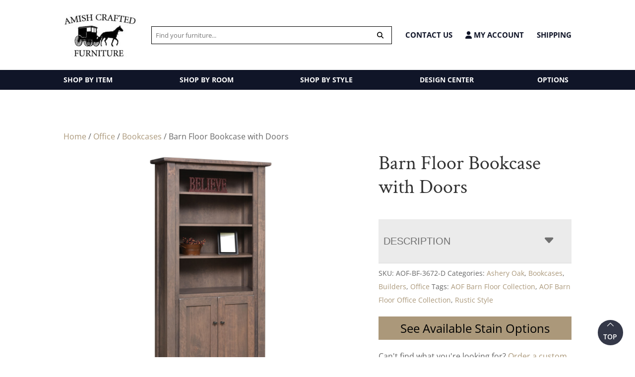

--- FILE ---
content_type: text/html; charset=UTF-8
request_url: https://amishcraftedfurniture.net/product/bf-3672-d/
body_size: 44022
content:
<!DOCTYPE html>
<html lang="en-US">
<head>
	<meta charset="UTF-8" />
<script type="text/javascript">
/* <![CDATA[ */
var gform;gform||(document.addEventListener("gform_main_scripts_loaded",function(){gform.scriptsLoaded=!0}),document.addEventListener("gform/theme/scripts_loaded",function(){gform.themeScriptsLoaded=!0}),window.addEventListener("DOMContentLoaded",function(){gform.domLoaded=!0}),gform={domLoaded:!1,scriptsLoaded:!1,themeScriptsLoaded:!1,isFormEditor:()=>"function"==typeof InitializeEditor,callIfLoaded:function(o){return!(!gform.domLoaded||!gform.scriptsLoaded||!gform.themeScriptsLoaded&&!gform.isFormEditor()||(gform.isFormEditor()&&console.warn("The use of gform.initializeOnLoaded() is deprecated in the form editor context and will be removed in Gravity Forms 3.1."),o(),0))},initializeOnLoaded:function(o){gform.callIfLoaded(o)||(document.addEventListener("gform_main_scripts_loaded",()=>{gform.scriptsLoaded=!0,gform.callIfLoaded(o)}),document.addEventListener("gform/theme/scripts_loaded",()=>{gform.themeScriptsLoaded=!0,gform.callIfLoaded(o)}),window.addEventListener("DOMContentLoaded",()=>{gform.domLoaded=!0,gform.callIfLoaded(o)}))},hooks:{action:{},filter:{}},addAction:function(o,r,e,t){gform.addHook("action",o,r,e,t)},addFilter:function(o,r,e,t){gform.addHook("filter",o,r,e,t)},doAction:function(o){gform.doHook("action",o,arguments)},applyFilters:function(o){return gform.doHook("filter",o,arguments)},removeAction:function(o,r){gform.removeHook("action",o,r)},removeFilter:function(o,r,e){gform.removeHook("filter",o,r,e)},addHook:function(o,r,e,t,n){null==gform.hooks[o][r]&&(gform.hooks[o][r]=[]);var d=gform.hooks[o][r];null==n&&(n=r+"_"+d.length),gform.hooks[o][r].push({tag:n,callable:e,priority:t=null==t?10:t})},doHook:function(r,o,e){var t;if(e=Array.prototype.slice.call(e,1),null!=gform.hooks[r][o]&&((o=gform.hooks[r][o]).sort(function(o,r){return o.priority-r.priority}),o.forEach(function(o){"function"!=typeof(t=o.callable)&&(t=window[t]),"action"==r?t.apply(null,e):e[0]=t.apply(null,e)})),"filter"==r)return e[0]},removeHook:function(o,r,t,n){var e;null!=gform.hooks[o][r]&&(e=(e=gform.hooks[o][r]).filter(function(o,r,e){return!!(null!=n&&n!=o.tag||null!=t&&t!=o.priority)}),gform.hooks[o][r]=e)}});
/* ]]> */
</script>

<meta http-equiv="X-UA-Compatible" content="IE=edge">
	<link rel="pingback" href="https://amishcraftedfurniture.net/xmlrpc.php" />

	<script type="text/javascript">
		document.documentElement.className = 'js';
	</script>

	<style id="et-divi-open-sans-inline-css">/* Original: https://fonts.googleapis.com/css?family=Open+Sans:300italic,400italic,600italic,700italic,800italic,400,300,600,700,800&#038;subset=latin,latin-ext&#038;display=swap *//* User Agent: Mozilla/5.0 (Unknown; Linux x86_64) AppleWebKit/538.1 (KHTML, like Gecko) Safari/538.1 Daum/4.1 */@font-face {font-family: 'Open Sans';font-style: italic;font-weight: 300;font-stretch: normal;font-display: swap;src: url(https://fonts.gstatic.com/s/opensans/v44/memQYaGs126MiZpBA-UFUIcVXSCEkx2cmqvXlWq8tWZ0Pw86hd0Rk5hkWV4exQ.ttf) format('truetype');}@font-face {font-family: 'Open Sans';font-style: italic;font-weight: 400;font-stretch: normal;font-display: swap;src: url(https://fonts.gstatic.com/s/opensans/v44/memQYaGs126MiZpBA-UFUIcVXSCEkx2cmqvXlWq8tWZ0Pw86hd0Rk8ZkWV4exQ.ttf) format('truetype');}@font-face {font-family: 'Open Sans';font-style: italic;font-weight: 600;font-stretch: normal;font-display: swap;src: url(https://fonts.gstatic.com/s/opensans/v44/memQYaGs126MiZpBA-UFUIcVXSCEkx2cmqvXlWq8tWZ0Pw86hd0RkxhjWV4exQ.ttf) format('truetype');}@font-face {font-family: 'Open Sans';font-style: italic;font-weight: 700;font-stretch: normal;font-display: swap;src: url(https://fonts.gstatic.com/s/opensans/v44/memQYaGs126MiZpBA-UFUIcVXSCEkx2cmqvXlWq8tWZ0Pw86hd0RkyFjWV4exQ.ttf) format('truetype');}@font-face {font-family: 'Open Sans';font-style: italic;font-weight: 800;font-stretch: normal;font-display: swap;src: url(https://fonts.gstatic.com/s/opensans/v44/memQYaGs126MiZpBA-UFUIcVXSCEkx2cmqvXlWq8tWZ0Pw86hd0Rk0ZjWV4exQ.ttf) format('truetype');}@font-face {font-family: 'Open Sans';font-style: normal;font-weight: 300;font-stretch: normal;font-display: swap;src: url(https://fonts.gstatic.com/s/opensans/v44/memSYaGs126MiZpBA-UvWbX2vVnXBbObj2OVZyOOSr4dVJWUgsiH0B4uaVc.ttf) format('truetype');}@font-face {font-family: 'Open Sans';font-style: normal;font-weight: 400;font-stretch: normal;font-display: swap;src: url(https://fonts.gstatic.com/s/opensans/v44/memSYaGs126MiZpBA-UvWbX2vVnXBbObj2OVZyOOSr4dVJWUgsjZ0B4uaVc.ttf) format('truetype');}@font-face {font-family: 'Open Sans';font-style: normal;font-weight: 600;font-stretch: normal;font-display: swap;src: url(https://fonts.gstatic.com/s/opensans/v44/memSYaGs126MiZpBA-UvWbX2vVnXBbObj2OVZyOOSr4dVJWUgsgH1x4uaVc.ttf) format('truetype');}@font-face {font-family: 'Open Sans';font-style: normal;font-weight: 700;font-stretch: normal;font-display: swap;src: url(https://fonts.gstatic.com/s/opensans/v44/memSYaGs126MiZpBA-UvWbX2vVnXBbObj2OVZyOOSr4dVJWUgsg-1x4uaVc.ttf) format('truetype');}@font-face {font-family: 'Open Sans';font-style: normal;font-weight: 800;font-stretch: normal;font-display: swap;src: url(https://fonts.gstatic.com/s/opensans/v44/memSYaGs126MiZpBA-UvWbX2vVnXBbObj2OVZyOOSr4dVJWUgshZ1x4uaVc.ttf) format('truetype');}/* User Agent: Mozilla/5.0 (Windows NT 6.1; WOW64; rv:27.0) Gecko/20100101 Firefox/27.0 */@font-face {font-family: 'Open Sans';font-style: italic;font-weight: 300;font-stretch: normal;font-display: swap;src: url(https://fonts.gstatic.com/l/font?kit=memQYaGs126MiZpBA-UFUIcVXSCEkx2cmqvXlWq8tWZ0Pw86hd0Rk5hkWV4exg&skey=743457fe2cc29280&v=v44) format('woff');}@font-face {font-family: 'Open Sans';font-style: italic;font-weight: 400;font-stretch: normal;font-display: swap;src: url(https://fonts.gstatic.com/l/font?kit=memQYaGs126MiZpBA-UFUIcVXSCEkx2cmqvXlWq8tWZ0Pw86hd0Rk8ZkWV4exg&skey=743457fe2cc29280&v=v44) format('woff');}@font-face {font-family: 'Open Sans';font-style: italic;font-weight: 600;font-stretch: normal;font-display: swap;src: url(https://fonts.gstatic.com/l/font?kit=memQYaGs126MiZpBA-UFUIcVXSCEkx2cmqvXlWq8tWZ0Pw86hd0RkxhjWV4exg&skey=743457fe2cc29280&v=v44) format('woff');}@font-face {font-family: 'Open Sans';font-style: italic;font-weight: 700;font-stretch: normal;font-display: swap;src: url(https://fonts.gstatic.com/l/font?kit=memQYaGs126MiZpBA-UFUIcVXSCEkx2cmqvXlWq8tWZ0Pw86hd0RkyFjWV4exg&skey=743457fe2cc29280&v=v44) format('woff');}@font-face {font-family: 'Open Sans';font-style: italic;font-weight: 800;font-stretch: normal;font-display: swap;src: url(https://fonts.gstatic.com/l/font?kit=memQYaGs126MiZpBA-UFUIcVXSCEkx2cmqvXlWq8tWZ0Pw86hd0Rk0ZjWV4exg&skey=743457fe2cc29280&v=v44) format('woff');}@font-face {font-family: 'Open Sans';font-style: normal;font-weight: 300;font-stretch: normal;font-display: swap;src: url(https://fonts.gstatic.com/l/font?kit=memSYaGs126MiZpBA-UvWbX2vVnXBbObj2OVZyOOSr4dVJWUgsiH0B4uaVQ&skey=62c1cbfccc78b4b2&v=v44) format('woff');}@font-face {font-family: 'Open Sans';font-style: normal;font-weight: 400;font-stretch: normal;font-display: swap;src: url(https://fonts.gstatic.com/l/font?kit=memSYaGs126MiZpBA-UvWbX2vVnXBbObj2OVZyOOSr4dVJWUgsjZ0B4uaVQ&skey=62c1cbfccc78b4b2&v=v44) format('woff');}@font-face {font-family: 'Open Sans';font-style: normal;font-weight: 600;font-stretch: normal;font-display: swap;src: url(https://fonts.gstatic.com/l/font?kit=memSYaGs126MiZpBA-UvWbX2vVnXBbObj2OVZyOOSr4dVJWUgsgH1x4uaVQ&skey=62c1cbfccc78b4b2&v=v44) format('woff');}@font-face {font-family: 'Open Sans';font-style: normal;font-weight: 700;font-stretch: normal;font-display: swap;src: url(https://fonts.gstatic.com/l/font?kit=memSYaGs126MiZpBA-UvWbX2vVnXBbObj2OVZyOOSr4dVJWUgsg-1x4uaVQ&skey=62c1cbfccc78b4b2&v=v44) format('woff');}@font-face {font-family: 'Open Sans';font-style: normal;font-weight: 800;font-stretch: normal;font-display: swap;src: url(https://fonts.gstatic.com/l/font?kit=memSYaGs126MiZpBA-UvWbX2vVnXBbObj2OVZyOOSr4dVJWUgshZ1x4uaVQ&skey=62c1cbfccc78b4b2&v=v44) format('woff');}/* User Agent: Mozilla/5.0 (Windows NT 6.3; rv:39.0) Gecko/20100101 Firefox/39.0 */@font-face {font-family: 'Open Sans';font-style: italic;font-weight: 300;font-stretch: normal;font-display: swap;src: url(https://fonts.gstatic.com/s/opensans/v44/memQYaGs126MiZpBA-UFUIcVXSCEkx2cmqvXlWq8tWZ0Pw86hd0Rk5hkWV4ewA.woff2) format('woff2');}@font-face {font-family: 'Open Sans';font-style: italic;font-weight: 400;font-stretch: normal;font-display: swap;src: url(https://fonts.gstatic.com/s/opensans/v44/memQYaGs126MiZpBA-UFUIcVXSCEkx2cmqvXlWq8tWZ0Pw86hd0Rk8ZkWV4ewA.woff2) format('woff2');}@font-face {font-family: 'Open Sans';font-style: italic;font-weight: 600;font-stretch: normal;font-display: swap;src: url(https://fonts.gstatic.com/s/opensans/v44/memQYaGs126MiZpBA-UFUIcVXSCEkx2cmqvXlWq8tWZ0Pw86hd0RkxhjWV4ewA.woff2) format('woff2');}@font-face {font-family: 'Open Sans';font-style: italic;font-weight: 700;font-stretch: normal;font-display: swap;src: url(https://fonts.gstatic.com/s/opensans/v44/memQYaGs126MiZpBA-UFUIcVXSCEkx2cmqvXlWq8tWZ0Pw86hd0RkyFjWV4ewA.woff2) format('woff2');}@font-face {font-family: 'Open Sans';font-style: italic;font-weight: 800;font-stretch: normal;font-display: swap;src: url(https://fonts.gstatic.com/s/opensans/v44/memQYaGs126MiZpBA-UFUIcVXSCEkx2cmqvXlWq8tWZ0Pw86hd0Rk0ZjWV4ewA.woff2) format('woff2');}@font-face {font-family: 'Open Sans';font-style: normal;font-weight: 300;font-stretch: normal;font-display: swap;src: url(https://fonts.gstatic.com/s/opensans/v44/memSYaGs126MiZpBA-UvWbX2vVnXBbObj2OVZyOOSr4dVJWUgsiH0B4uaVI.woff2) format('woff2');}@font-face {font-family: 'Open Sans';font-style: normal;font-weight: 400;font-stretch: normal;font-display: swap;src: url(https://fonts.gstatic.com/s/opensans/v44/memSYaGs126MiZpBA-UvWbX2vVnXBbObj2OVZyOOSr4dVJWUgsjZ0B4uaVI.woff2) format('woff2');}@font-face {font-family: 'Open Sans';font-style: normal;font-weight: 600;font-stretch: normal;font-display: swap;src: url(https://fonts.gstatic.com/s/opensans/v44/memSYaGs126MiZpBA-UvWbX2vVnXBbObj2OVZyOOSr4dVJWUgsgH1x4uaVI.woff2) format('woff2');}@font-face {font-family: 'Open Sans';font-style: normal;font-weight: 700;font-stretch: normal;font-display: swap;src: url(https://fonts.gstatic.com/s/opensans/v44/memSYaGs126MiZpBA-UvWbX2vVnXBbObj2OVZyOOSr4dVJWUgsg-1x4uaVI.woff2) format('woff2');}@font-face {font-family: 'Open Sans';font-style: normal;font-weight: 800;font-stretch: normal;font-display: swap;src: url(https://fonts.gstatic.com/s/opensans/v44/memSYaGs126MiZpBA-UvWbX2vVnXBbObj2OVZyOOSr4dVJWUgshZ1x4uaVI.woff2) format('woff2');}</style><style id="et-builder-googlefonts-cached-inline">/* Original: https://fonts.googleapis.com/css?family=Crimson+Text:regular,italic,600,600italic,700,700italic&#038;subset=latin,latin-ext&#038;display=swap *//* User Agent: Mozilla/5.0 (Unknown; Linux x86_64) AppleWebKit/538.1 (KHTML, like Gecko) Safari/538.1 Daum/4.1 */@font-face {font-family: 'Crimson Text';font-style: italic;font-weight: 400;font-display: swap;src: url(https://fonts.gstatic.com/s/crimsontext/v19/wlpogwHKFkZgtmSR3NB0oRJfajhfK_M.ttf) format('truetype');}@font-face {font-family: 'Crimson Text';font-style: italic;font-weight: 600;font-display: swap;src: url(https://fonts.gstatic.com/s/crimsontext/v19/wlprgwHKFkZgtmSR3NB0oRJfajCOD-Nc_LA.ttf) format('truetype');}@font-face {font-family: 'Crimson Text';font-style: italic;font-weight: 700;font-display: swap;src: url(https://fonts.gstatic.com/s/crimsontext/v19/wlprgwHKFkZgtmSR3NB0oRJfajDqDuNc_LA.ttf) format('truetype');}@font-face {font-family: 'Crimson Text';font-style: normal;font-weight: 400;font-display: swap;src: url(https://fonts.gstatic.com/s/crimsontext/v19/wlp2gwHKFkZgtmSR3NB0oRJfYQhW.ttf) format('truetype');}@font-face {font-family: 'Crimson Text';font-style: normal;font-weight: 600;font-display: swap;src: url(https://fonts.gstatic.com/s/crimsontext/v19/wlppgwHKFkZgtmSR3NB0oRJXsCxGAtNV.ttf) format('truetype');}@font-face {font-family: 'Crimson Text';font-style: normal;font-weight: 700;font-display: swap;src: url(https://fonts.gstatic.com/s/crimsontext/v19/wlppgwHKFkZgtmSR3NB0oRJX1C1GAtNV.ttf) format('truetype');}/* User Agent: Mozilla/5.0 (Windows NT 6.1; WOW64; rv:27.0) Gecko/20100101 Firefox/27.0 */@font-face {font-family: 'Crimson Text';font-style: italic;font-weight: 400;font-display: swap;src: url(https://fonts.gstatic.com/l/font?kit=wlpogwHKFkZgtmSR3NB0oRJfajhfK_A&skey=e557500e250d718b&v=v19) format('woff');}@font-face {font-family: 'Crimson Text';font-style: italic;font-weight: 600;font-display: swap;src: url(https://fonts.gstatic.com/l/font?kit=wlprgwHKFkZgtmSR3NB0oRJfajCOD-Nc_LM&skey=297741408878cce6&v=v19) format('woff');}@font-face {font-family: 'Crimson Text';font-style: italic;font-weight: 700;font-display: swap;src: url(https://fonts.gstatic.com/l/font?kit=wlprgwHKFkZgtmSR3NB0oRJfajDqDuNc_LM&skey=278c8c85e53f0d85&v=v19) format('woff');}@font-face {font-family: 'Crimson Text';font-style: normal;font-weight: 400;font-display: swap;src: url(https://fonts.gstatic.com/l/font?kit=wlp2gwHKFkZgtmSR3NB0oRJfYQhV&skey=28fc2c78007b71a9&v=v19) format('woff');}@font-face {font-family: 'Crimson Text';font-style: normal;font-weight: 600;font-display: swap;src: url(https://fonts.gstatic.com/l/font?kit=wlppgwHKFkZgtmSR3NB0oRJXsCxGAtNW&skey=8d0e5c65248ec1b9&v=v19) format('woff');}@font-face {font-family: 'Crimson Text';font-style: normal;font-weight: 700;font-display: swap;src: url(https://fonts.gstatic.com/l/font?kit=wlppgwHKFkZgtmSR3NB0oRJX1C1GAtNW&skey=ac5d7eee4a23d97&v=v19) format('woff');}/* User Agent: Mozilla/5.0 (Windows NT 6.3; rv:39.0) Gecko/20100101 Firefox/39.0 */@font-face {font-family: 'Crimson Text';font-style: italic;font-weight: 400;font-display: swap;src: url(https://fonts.gstatic.com/s/crimsontext/v19/wlpogwHKFkZgtmSR3NB0oRJfajhfK_Y.woff2) format('woff2');}@font-face {font-family: 'Crimson Text';font-style: italic;font-weight: 600;font-display: swap;src: url(https://fonts.gstatic.com/s/crimsontext/v19/wlprgwHKFkZgtmSR3NB0oRJfajCOD-Nc_LU.woff2) format('woff2');}@font-face {font-family: 'Crimson Text';font-style: italic;font-weight: 700;font-display: swap;src: url(https://fonts.gstatic.com/s/crimsontext/v19/wlprgwHKFkZgtmSR3NB0oRJfajDqDuNc_LU.woff2) format('woff2');}@font-face {font-family: 'Crimson Text';font-style: normal;font-weight: 400;font-display: swap;src: url(https://fonts.gstatic.com/s/crimsontext/v19/wlp2gwHKFkZgtmSR3NB0oRJfYQhT.woff2) format('woff2');}@font-face {font-family: 'Crimson Text';font-style: normal;font-weight: 600;font-display: swap;src: url(https://fonts.gstatic.com/s/crimsontext/v19/wlppgwHKFkZgtmSR3NB0oRJXsCxGAtNQ.woff2) format('woff2');}@font-face {font-family: 'Crimson Text';font-style: normal;font-weight: 700;font-display: swap;src: url(https://fonts.gstatic.com/s/crimsontext/v19/wlppgwHKFkZgtmSR3NB0oRJX1C1GAtNQ.woff2) format('woff2');}</style><meta name='robots' content='index, follow, max-image-preview:large, max-snippet:-1, max-video-preview:-1' />
<script type="text/javascript">
			let jqueryParams=[],jQuery=function(r){return jqueryParams=[...jqueryParams,r],jQuery},$=function(r){return jqueryParams=[...jqueryParams,r],$};window.jQuery=jQuery,window.$=jQuery;let customHeadScripts=!1;jQuery.fn=jQuery.prototype={},$.fn=jQuery.prototype={},jQuery.noConflict=function(r){if(window.jQuery)return jQuery=window.jQuery,$=window.jQuery,customHeadScripts=!0,jQuery.noConflict},jQuery.ready=function(r){jqueryParams=[...jqueryParams,r]},$.ready=function(r){jqueryParams=[...jqueryParams,r]},jQuery.load=function(r){jqueryParams=[...jqueryParams,r]},$.load=function(r){jqueryParams=[...jqueryParams,r]},jQuery.fn.ready=function(r){jqueryParams=[...jqueryParams,r]},$.fn.ready=function(r){jqueryParams=[...jqueryParams,r]};</script>
	<!-- This site is optimized with the Yoast SEO plugin v26.8 - https://yoast.com/product/yoast-seo-wordpress/ -->
	<title>Barn Floor Bookcase with Doors - Amish Crafted Furniture</title>
	<meta name="description" content="Amish crafted Barn Floor Bookcase with Doors. Made in America. Find bedroom, dining, living room, and office furniture for your home. Located in Mansfield, Ohio." />
	<link rel="canonical" href="https://amishcraftedfurniture.net/product/bf-3672-d/" />
	<meta property="og:locale" content="en_US" />
	<meta property="og:type" content="article" />
	<meta property="og:title" content="Barn Floor Bookcase with Doors - Amish Crafted Furniture" />
	<meta property="og:description" content="Amish crafted Barn Floor Bookcase with Doors. Made in America. Find bedroom, dining, living room, and office furniture for your home. Located in Mansfield, Ohio." />
	<meta property="og:url" content="https://amishcraftedfurniture.net/product/bf-3672-d/" />
	<meta property="og:site_name" content="Amish Crafted Furniture" />
	<meta property="article:publisher" content="https://www.facebook.com/amishmadefurniture/" />
	<meta property="article:modified_time" content="2025-12-10T13:34:14+00:00" />
	<meta property="og:image" content="https://cdn.amishcraftedfurniture.net/wp-content/uploads/2022/10/BF3672D_DSC_5245_cp.jpg" />
	<meta property="og:image:width" content="1200" />
	<meta property="og:image:height" content="1000" />
	<meta property="og:image:type" content="image/jpeg" />
	<meta name="twitter:label1" content="Est. reading time" />
	<meta name="twitter:data1" content="1 minute" />
	<script type="application/ld+json" class="yoast-schema-graph">{"@context":"https://schema.org","@graph":[{"@type":"WebPage","@id":"https://amishcraftedfurniture.net/product/bf-3672-d/","url":"https://amishcraftedfurniture.net/product/bf-3672-d/","name":"Barn Floor Bookcase with Doors - Amish Crafted Furniture","isPartOf":{"@id":"https://amishcraftedfurniture.net/#website"},"primaryImageOfPage":{"@id":"https://amishcraftedfurniture.net/product/bf-3672-d/#primaryimage"},"image":{"@id":"https://amishcraftedfurniture.net/product/bf-3672-d/#primaryimage"},"thumbnailUrl":"https://cdn.amishcraftedfurniture.net/wp-content/uploads/2022/10/BF3672D_DSC_5245_cp.jpg","datePublished":"2024-04-02T01:13:31+00:00","dateModified":"2025-12-10T13:34:14+00:00","description":"Amish crafted Barn Floor Bookcase with Doors. Made in America. Find bedroom, dining, living room, and office furniture for your home. Located in Mansfield, Ohio.","breadcrumb":{"@id":"https://amishcraftedfurniture.net/product/bf-3672-d/#breadcrumb"},"inLanguage":"en-US","potentialAction":[{"@type":"ReadAction","target":["https://amishcraftedfurniture.net/product/bf-3672-d/"]}]},{"@type":"ImageObject","inLanguage":"en-US","@id":"https://amishcraftedfurniture.net/product/bf-3672-d/#primaryimage","url":"https://cdn.amishcraftedfurniture.net/wp-content/uploads/2022/10/BF3672D_DSC_5245_cp.jpg","contentUrl":"https://cdn.amishcraftedfurniture.net/wp-content/uploads/2022/10/BF3672D_DSC_5245_cp.jpg","width":1200,"height":1000},{"@type":"BreadcrumbList","@id":"https://amishcraftedfurniture.net/product/bf-3672-d/#breadcrumb","itemListElement":[{"@type":"ListItem","position":1,"name":"Home","item":"https://amishcraftedfurniture.net/"},{"@type":"ListItem","position":2,"name":"Shop","item":"https://amishcraftedfurniture.net/shop/"},{"@type":"ListItem","position":3,"name":"Barn Floor Bookcase with Doors"}]},{"@type":"WebSite","@id":"https://amishcraftedfurniture.net/#website","url":"https://amishcraftedfurniture.net/","name":"Amish Crafted Furniture","description":"Heirloom Quality, Amish Crafted Home Decor","publisher":{"@id":"https://amishcraftedfurniture.net/#organization"},"potentialAction":[{"@type":"SearchAction","target":{"@type":"EntryPoint","urlTemplate":"https://amishcraftedfurniture.net/?s={search_term_string}"},"query-input":{"@type":"PropertyValueSpecification","valueRequired":true,"valueName":"search_term_string"}}],"inLanguage":"en-US"},{"@type":"Organization","@id":"https://amishcraftedfurniture.net/#organization","name":"Amish Crafted Furniture","url":"https://amishcraftedfurniture.net/","logo":{"@type":"ImageObject","inLanguage":"en-US","@id":"https://amishcraftedfurniture.net/#/schema/logo/image/","url":"https://cdn.amishcraftedfurniture.net/wp-content/uploads/2015/01/amish-crafted-furniture-logo-v21-e1598989544150.jpg","contentUrl":"https://cdn.amishcraftedfurniture.net/wp-content/uploads/2015/01/amish-crafted-furniture-logo-v21-e1598989544150.jpg","width":150,"height":101,"caption":"Amish Crafted Furniture"},"image":{"@id":"https://amishcraftedfurniture.net/#/schema/logo/image/"},"sameAs":["https://www.facebook.com/amishmadefurniture/","https://x.com/amishcrafted","https://www.instagram.com/amishcraftedfurniture/","https://www.linkedin.com/company/10305945?trk=tyah&amp;amp;amp;amp;amp;amp;amp;amp;amp;amp;amp;amp;amp;amp;amp;amp;amp;amp;trkInfo=clickedVertical:company,entityType:entityHistoryName,clickedEntityId:company_10305945,idx:0","https://www.pinterest.com/amishcraftedfur/"]}]}</script>
	<!-- / Yoast SEO plugin. -->


<link rel='dns-prefetch' href='//www.googletagmanager.com' />
<link rel='dns-prefetch' href='//www.google.com' />

<link rel="alternate" type="application/rss+xml" title="Amish Crafted Furniture &raquo; Feed" href="https://amishcraftedfurniture.net/feed/" />
<link rel="alternate" type="application/rss+xml" title="Amish Crafted Furniture &raquo; Comments Feed" href="https://amishcraftedfurniture.net/comments/feed/" />
<link rel="alternate" type="application/rss+xml" title="Amish Crafted Furniture &raquo; Barn Floor Bookcase with Doors Comments Feed" href="https://amishcraftedfurniture.net/product/bf-3672-d/feed/" />
<meta content="Divi child theme v.1.2" name="generator"/><link rel='stylesheet' id='font-awesome-css' href='https://amishcraftedfurniture.net/wp-content/plugins/load-more-products-for-woocommerce/berocket/assets/css/font-awesome.min.css?ver=6.8.3' type='text/css' media='all' />
<link rel='stylesheet' id='wp-block-library-css' href='https://amishcraftedfurniture.net/wp-includes/css/dist/block-library/style.min.css?ver=6.8.3' type='text/css' media='all' />
<style id='wp-block-library-theme-inline-css' type='text/css'>
.wp-block-audio :where(figcaption){color:#555;font-size:13px;text-align:center}.is-dark-theme .wp-block-audio :where(figcaption){color:#ffffffa6}.wp-block-audio{margin:0 0 1em}.wp-block-code{border:1px solid #ccc;border-radius:4px;font-family:Menlo,Consolas,monaco,monospace;padding:.8em 1em}.wp-block-embed :where(figcaption){color:#555;font-size:13px;text-align:center}.is-dark-theme .wp-block-embed :where(figcaption){color:#ffffffa6}.wp-block-embed{margin:0 0 1em}.blocks-gallery-caption{color:#555;font-size:13px;text-align:center}.is-dark-theme .blocks-gallery-caption{color:#ffffffa6}:root :where(.wp-block-image figcaption){color:#555;font-size:13px;text-align:center}.is-dark-theme :root :where(.wp-block-image figcaption){color:#ffffffa6}.wp-block-image{margin:0 0 1em}.wp-block-pullquote{border-bottom:4px solid;border-top:4px solid;color:currentColor;margin-bottom:1.75em}.wp-block-pullquote cite,.wp-block-pullquote footer,.wp-block-pullquote__citation{color:currentColor;font-size:.8125em;font-style:normal;text-transform:uppercase}.wp-block-quote{border-left:.25em solid;margin:0 0 1.75em;padding-left:1em}.wp-block-quote cite,.wp-block-quote footer{color:currentColor;font-size:.8125em;font-style:normal;position:relative}.wp-block-quote:where(.has-text-align-right){border-left:none;border-right:.25em solid;padding-left:0;padding-right:1em}.wp-block-quote:where(.has-text-align-center){border:none;padding-left:0}.wp-block-quote.is-large,.wp-block-quote.is-style-large,.wp-block-quote:where(.is-style-plain){border:none}.wp-block-search .wp-block-search__label{font-weight:700}.wp-block-search__button{border:1px solid #ccc;padding:.375em .625em}:where(.wp-block-group.has-background){padding:1.25em 2.375em}.wp-block-separator.has-css-opacity{opacity:.4}.wp-block-separator{border:none;border-bottom:2px solid;margin-left:auto;margin-right:auto}.wp-block-separator.has-alpha-channel-opacity{opacity:1}.wp-block-separator:not(.is-style-wide):not(.is-style-dots){width:100px}.wp-block-separator.has-background:not(.is-style-dots){border-bottom:none;height:1px}.wp-block-separator.has-background:not(.is-style-wide):not(.is-style-dots){height:2px}.wp-block-table{margin:0 0 1em}.wp-block-table td,.wp-block-table th{word-break:normal}.wp-block-table :where(figcaption){color:#555;font-size:13px;text-align:center}.is-dark-theme .wp-block-table :where(figcaption){color:#ffffffa6}.wp-block-video :where(figcaption){color:#555;font-size:13px;text-align:center}.is-dark-theme .wp-block-video :where(figcaption){color:#ffffffa6}.wp-block-video{margin:0 0 1em}:root :where(.wp-block-template-part.has-background){margin-bottom:0;margin-top:0;padding:1.25em 2.375em}
</style>
<style id='tbc-woo-trio-style-inline-css' type='text/css'>
.wc-trio-grid {
	display: grid;
	grid-template-columns: 1fr 1fr 1fr;
	gap: 40px;
	max-width: 1400px;
	margin: 0 auto;
	padding: 20px;
}

.wc-trio-card {
	background: #fff;
	border-radius: 12px;
	padding: 30px 25px;
	box-shadow: 0 8px 25px rgba(0,0,0,0.09);
	position: relative;
	transition: transform .3s;
	text-align: center;
}

/* Featured card: width/style from CSS, color from inline style (with PHP fallback) */
.wc-trio-card--popular {
	border-width: 2px;
	border-style: solid;
	/* border-color is set inline from PHP, defaulting to black */
	transform: scale(1.06);
	z-index: 2;
}


/* Missing card */
.wc-trio-card--missing {
	border: 2px dashed rgba(0, 0, 0, 0.2);
	box-shadow: none;
}


/* Image */
.wc-trio-card img {
	width: 100%;
	height: 340px;
	object-fit: cover;
	border-radius: 10px;
	margin-bottom: 20px;
}

/* Title */
.wc-trio-title {
	font-size: 20px;
	font-weight: bold;
	text-transform: uppercase;
	margin: 15px 0 10px;
	letter-spacing: 1px;
}

/* Stars */
.wc-trio-stars {
	font-size: 18px;
	margin: 12px 0;
  color: #C41E3A;
}

/* Items */
.wc-trio-items {
	text-align: left;
	margin: 20px 0;
	line-height: 1.8;
}

/* Button: keep layout/padding, let theme classes handle colors as much as possible */
/* Keep the trio buttons from stretching full height in Genesis/Divi layouts */
.wc-trio-card .wc-trio-button {
	display: inline-block;
	height: auto !important;
	line-height: 1.3 !important;
	width: auto;
	align-self: center; /* if parent is flex, don’t stretch */
	padding: 14px 40px; /* keep your nice pill size */
}

/* If Genesis/Divi set .button or .et_pb_button to display:block/100% width, tame it here */
.wc-trio-card .wc-trio-button.button,
.wc-trio-card .wc-trio-button.et_pb_button,
.wc-trio-card .wc-trio-button.wp-block-button__link {
	display: inline-block;
	width: auto;
}


/* Optional: don’t fight theme hover colors */
.wc-trio-button:hover {
	text-decoration: none;
}

/* You can keep / remove this if you want stacking on mobile */
@media (max-width: 960px) {
	.wc-trio-grid {
		grid-template-columns: 1fr;
	}
	.wc-trio-card--popular {
		transform: none;
	}
}

</style>
<link rel='stylesheet' id='wp-components-css' href='https://amishcraftedfurniture.net/wp-includes/css/dist/components/style.min.css?ver=6.8.3' type='text/css' media='all' />
<link rel='stylesheet' id='wp-preferences-css' href='https://amishcraftedfurniture.net/wp-includes/css/dist/preferences/style.min.css?ver=6.8.3' type='text/css' media='all' />
<link rel='stylesheet' id='wp-block-editor-css' href='https://amishcraftedfurniture.net/wp-includes/css/dist/block-editor/style.min.css?ver=6.8.3' type='text/css' media='all' />
<link rel='stylesheet' id='popup-maker-block-library-style-css' href='https://amishcraftedfurniture.net/wp-content/plugins/popup-maker/dist/packages/block-library-style.css?ver=dbea705cfafe089d65f1' type='text/css' media='all' />
<style id='global-styles-inline-css' type='text/css'>
:root{--wp--preset--aspect-ratio--square: 1;--wp--preset--aspect-ratio--4-3: 4/3;--wp--preset--aspect-ratio--3-4: 3/4;--wp--preset--aspect-ratio--3-2: 3/2;--wp--preset--aspect-ratio--2-3: 2/3;--wp--preset--aspect-ratio--16-9: 16/9;--wp--preset--aspect-ratio--9-16: 9/16;--wp--preset--color--black: #000000;--wp--preset--color--cyan-bluish-gray: #abb8c3;--wp--preset--color--white: #ffffff;--wp--preset--color--pale-pink: #f78da7;--wp--preset--color--vivid-red: #cf2e2e;--wp--preset--color--luminous-vivid-orange: #ff6900;--wp--preset--color--luminous-vivid-amber: #fcb900;--wp--preset--color--light-green-cyan: #7bdcb5;--wp--preset--color--vivid-green-cyan: #00d084;--wp--preset--color--pale-cyan-blue: #8ed1fc;--wp--preset--color--vivid-cyan-blue: #0693e3;--wp--preset--color--vivid-purple: #9b51e0;--wp--preset--gradient--vivid-cyan-blue-to-vivid-purple: linear-gradient(135deg,rgba(6,147,227,1) 0%,rgb(155,81,224) 100%);--wp--preset--gradient--light-green-cyan-to-vivid-green-cyan: linear-gradient(135deg,rgb(122,220,180) 0%,rgb(0,208,130) 100%);--wp--preset--gradient--luminous-vivid-amber-to-luminous-vivid-orange: linear-gradient(135deg,rgba(252,185,0,1) 0%,rgba(255,105,0,1) 100%);--wp--preset--gradient--luminous-vivid-orange-to-vivid-red: linear-gradient(135deg,rgba(255,105,0,1) 0%,rgb(207,46,46) 100%);--wp--preset--gradient--very-light-gray-to-cyan-bluish-gray: linear-gradient(135deg,rgb(238,238,238) 0%,rgb(169,184,195) 100%);--wp--preset--gradient--cool-to-warm-spectrum: linear-gradient(135deg,rgb(74,234,220) 0%,rgb(151,120,209) 20%,rgb(207,42,186) 40%,rgb(238,44,130) 60%,rgb(251,105,98) 80%,rgb(254,248,76) 100%);--wp--preset--gradient--blush-light-purple: linear-gradient(135deg,rgb(255,206,236) 0%,rgb(152,150,240) 100%);--wp--preset--gradient--blush-bordeaux: linear-gradient(135deg,rgb(254,205,165) 0%,rgb(254,45,45) 50%,rgb(107,0,62) 100%);--wp--preset--gradient--luminous-dusk: linear-gradient(135deg,rgb(255,203,112) 0%,rgb(199,81,192) 50%,rgb(65,88,208) 100%);--wp--preset--gradient--pale-ocean: linear-gradient(135deg,rgb(255,245,203) 0%,rgb(182,227,212) 50%,rgb(51,167,181) 100%);--wp--preset--gradient--electric-grass: linear-gradient(135deg,rgb(202,248,128) 0%,rgb(113,206,126) 100%);--wp--preset--gradient--midnight: linear-gradient(135deg,rgb(2,3,129) 0%,rgb(40,116,252) 100%);--wp--preset--font-size--small: 13px;--wp--preset--font-size--medium: 20px;--wp--preset--font-size--large: 36px;--wp--preset--font-size--x-large: 42px;--wp--preset--spacing--20: 0.44rem;--wp--preset--spacing--30: 0.67rem;--wp--preset--spacing--40: 1rem;--wp--preset--spacing--50: 1.5rem;--wp--preset--spacing--60: 2.25rem;--wp--preset--spacing--70: 3.38rem;--wp--preset--spacing--80: 5.06rem;--wp--preset--shadow--natural: 6px 6px 9px rgba(0, 0, 0, 0.2);--wp--preset--shadow--deep: 12px 12px 50px rgba(0, 0, 0, 0.4);--wp--preset--shadow--sharp: 6px 6px 0px rgba(0, 0, 0, 0.2);--wp--preset--shadow--outlined: 6px 6px 0px -3px rgba(255, 255, 255, 1), 6px 6px rgba(0, 0, 0, 1);--wp--preset--shadow--crisp: 6px 6px 0px rgba(0, 0, 0, 1);}:root { --wp--style--global--content-size: 823px;--wp--style--global--wide-size: 1080px; }:where(body) { margin: 0; }.wp-site-blocks > .alignleft { float: left; margin-right: 2em; }.wp-site-blocks > .alignright { float: right; margin-left: 2em; }.wp-site-blocks > .aligncenter { justify-content: center; margin-left: auto; margin-right: auto; }:where(.is-layout-flex){gap: 0.5em;}:where(.is-layout-grid){gap: 0.5em;}.is-layout-flow > .alignleft{float: left;margin-inline-start: 0;margin-inline-end: 2em;}.is-layout-flow > .alignright{float: right;margin-inline-start: 2em;margin-inline-end: 0;}.is-layout-flow > .aligncenter{margin-left: auto !important;margin-right: auto !important;}.is-layout-constrained > .alignleft{float: left;margin-inline-start: 0;margin-inline-end: 2em;}.is-layout-constrained > .alignright{float: right;margin-inline-start: 2em;margin-inline-end: 0;}.is-layout-constrained > .aligncenter{margin-left: auto !important;margin-right: auto !important;}.is-layout-constrained > :where(:not(.alignleft):not(.alignright):not(.alignfull)){max-width: var(--wp--style--global--content-size);margin-left: auto !important;margin-right: auto !important;}.is-layout-constrained > .alignwide{max-width: var(--wp--style--global--wide-size);}body .is-layout-flex{display: flex;}.is-layout-flex{flex-wrap: wrap;align-items: center;}.is-layout-flex > :is(*, div){margin: 0;}body .is-layout-grid{display: grid;}.is-layout-grid > :is(*, div){margin: 0;}body{padding-top: 0px;padding-right: 0px;padding-bottom: 0px;padding-left: 0px;}:root :where(.wp-element-button, .wp-block-button__link){background-color: #32373c;border-width: 0;color: #fff;font-family: inherit;font-size: inherit;line-height: inherit;padding: calc(0.667em + 2px) calc(1.333em + 2px);text-decoration: none;}.has-black-color{color: var(--wp--preset--color--black) !important;}.has-cyan-bluish-gray-color{color: var(--wp--preset--color--cyan-bluish-gray) !important;}.has-white-color{color: var(--wp--preset--color--white) !important;}.has-pale-pink-color{color: var(--wp--preset--color--pale-pink) !important;}.has-vivid-red-color{color: var(--wp--preset--color--vivid-red) !important;}.has-luminous-vivid-orange-color{color: var(--wp--preset--color--luminous-vivid-orange) !important;}.has-luminous-vivid-amber-color{color: var(--wp--preset--color--luminous-vivid-amber) !important;}.has-light-green-cyan-color{color: var(--wp--preset--color--light-green-cyan) !important;}.has-vivid-green-cyan-color{color: var(--wp--preset--color--vivid-green-cyan) !important;}.has-pale-cyan-blue-color{color: var(--wp--preset--color--pale-cyan-blue) !important;}.has-vivid-cyan-blue-color{color: var(--wp--preset--color--vivid-cyan-blue) !important;}.has-vivid-purple-color{color: var(--wp--preset--color--vivid-purple) !important;}.has-black-background-color{background-color: var(--wp--preset--color--black) !important;}.has-cyan-bluish-gray-background-color{background-color: var(--wp--preset--color--cyan-bluish-gray) !important;}.has-white-background-color{background-color: var(--wp--preset--color--white) !important;}.has-pale-pink-background-color{background-color: var(--wp--preset--color--pale-pink) !important;}.has-vivid-red-background-color{background-color: var(--wp--preset--color--vivid-red) !important;}.has-luminous-vivid-orange-background-color{background-color: var(--wp--preset--color--luminous-vivid-orange) !important;}.has-luminous-vivid-amber-background-color{background-color: var(--wp--preset--color--luminous-vivid-amber) !important;}.has-light-green-cyan-background-color{background-color: var(--wp--preset--color--light-green-cyan) !important;}.has-vivid-green-cyan-background-color{background-color: var(--wp--preset--color--vivid-green-cyan) !important;}.has-pale-cyan-blue-background-color{background-color: var(--wp--preset--color--pale-cyan-blue) !important;}.has-vivid-cyan-blue-background-color{background-color: var(--wp--preset--color--vivid-cyan-blue) !important;}.has-vivid-purple-background-color{background-color: var(--wp--preset--color--vivid-purple) !important;}.has-black-border-color{border-color: var(--wp--preset--color--black) !important;}.has-cyan-bluish-gray-border-color{border-color: var(--wp--preset--color--cyan-bluish-gray) !important;}.has-white-border-color{border-color: var(--wp--preset--color--white) !important;}.has-pale-pink-border-color{border-color: var(--wp--preset--color--pale-pink) !important;}.has-vivid-red-border-color{border-color: var(--wp--preset--color--vivid-red) !important;}.has-luminous-vivid-orange-border-color{border-color: var(--wp--preset--color--luminous-vivid-orange) !important;}.has-luminous-vivid-amber-border-color{border-color: var(--wp--preset--color--luminous-vivid-amber) !important;}.has-light-green-cyan-border-color{border-color: var(--wp--preset--color--light-green-cyan) !important;}.has-vivid-green-cyan-border-color{border-color: var(--wp--preset--color--vivid-green-cyan) !important;}.has-pale-cyan-blue-border-color{border-color: var(--wp--preset--color--pale-cyan-blue) !important;}.has-vivid-cyan-blue-border-color{border-color: var(--wp--preset--color--vivid-cyan-blue) !important;}.has-vivid-purple-border-color{border-color: var(--wp--preset--color--vivid-purple) !important;}.has-vivid-cyan-blue-to-vivid-purple-gradient-background{background: var(--wp--preset--gradient--vivid-cyan-blue-to-vivid-purple) !important;}.has-light-green-cyan-to-vivid-green-cyan-gradient-background{background: var(--wp--preset--gradient--light-green-cyan-to-vivid-green-cyan) !important;}.has-luminous-vivid-amber-to-luminous-vivid-orange-gradient-background{background: var(--wp--preset--gradient--luminous-vivid-amber-to-luminous-vivid-orange) !important;}.has-luminous-vivid-orange-to-vivid-red-gradient-background{background: var(--wp--preset--gradient--luminous-vivid-orange-to-vivid-red) !important;}.has-very-light-gray-to-cyan-bluish-gray-gradient-background{background: var(--wp--preset--gradient--very-light-gray-to-cyan-bluish-gray) !important;}.has-cool-to-warm-spectrum-gradient-background{background: var(--wp--preset--gradient--cool-to-warm-spectrum) !important;}.has-blush-light-purple-gradient-background{background: var(--wp--preset--gradient--blush-light-purple) !important;}.has-blush-bordeaux-gradient-background{background: var(--wp--preset--gradient--blush-bordeaux) !important;}.has-luminous-dusk-gradient-background{background: var(--wp--preset--gradient--luminous-dusk) !important;}.has-pale-ocean-gradient-background{background: var(--wp--preset--gradient--pale-ocean) !important;}.has-electric-grass-gradient-background{background: var(--wp--preset--gradient--electric-grass) !important;}.has-midnight-gradient-background{background: var(--wp--preset--gradient--midnight) !important;}.has-small-font-size{font-size: var(--wp--preset--font-size--small) !important;}.has-medium-font-size{font-size: var(--wp--preset--font-size--medium) !important;}.has-large-font-size{font-size: var(--wp--preset--font-size--large) !important;}.has-x-large-font-size{font-size: var(--wp--preset--font-size--x-large) !important;}
:where(.wp-block-post-template.is-layout-flex){gap: 1.25em;}:where(.wp-block-post-template.is-layout-grid){gap: 1.25em;}
:where(.wp-block-columns.is-layout-flex){gap: 2em;}:where(.wp-block-columns.is-layout-grid){gap: 2em;}
:root :where(.wp-block-pullquote){font-size: 1.5em;line-height: 1.6;}
</style>
<link rel='stylesheet' id='simply-gallery-block-frontend-css' href='https://amishcraftedfurniture.net/wp-content/plugins/simply-gallery-block/blocks/pgc_sgb.min.style.css?ver=3.3.2' type='text/css' media='all' />
<link rel='stylesheet' id='banner-360-style-css' href='https://amishcraftedfurniture.net/wp-content/plugins/banner-360/public/css/banner-360-public.css?ver=1.1.3' type='text/css' media='all' />
<link rel='stylesheet' id='echo-css' href='https://amishcraftedfurniture.net/wp-content/plugins/echo/public/css/echo-public.css?ver=1.0.25' type='text/css' media='all' />
<link rel='stylesheet' id='photoswipe-css' href='https://amishcraftedfurniture.net/wp-content/plugins/woocommerce/assets/css/photoswipe/photoswipe.min.css?ver=10.4.3' type='text/css' media='all' />
<link rel='stylesheet' id='photoswipe-default-skin-css' href='https://amishcraftedfurniture.net/wp-content/plugins/woocommerce/assets/css/photoswipe/default-skin/default-skin.min.css?ver=10.4.3' type='text/css' media='all' />
<link rel='stylesheet' id='woocommerce-layout-css' href='https://amishcraftedfurniture.net/wp-content/plugins/woocommerce/assets/css/woocommerce-layout.css?ver=10.4.3' type='text/css' media='all' />
<link rel='stylesheet' id='woocommerce-smallscreen-css' href='https://amishcraftedfurniture.net/wp-content/plugins/woocommerce/assets/css/woocommerce-smallscreen.css?ver=10.4.3' type='text/css' media='only screen and (max-width: 768px)' />
<link rel='stylesheet' id='woocommerce-general-css' href='https://amishcraftedfurniture.net/wp-content/plugins/woocommerce/assets/css/woocommerce.css?ver=10.4.3' type='text/css' media='all' />
<style id='woocommerce-inline-inline-css' type='text/css'>
.woocommerce form .form-row .required { visibility: visible; }
</style>
<link rel='stylesheet' id='megamenu-css' href='https://amishcraftedfurniture.net/wp-content/uploads/maxmegamenu/style.css?ver=0311c1' type='text/css' media='all' />
<link rel='stylesheet' id='dashicons-css' href='https://amishcraftedfurniture.net/wp-includes/css/dashicons.min.css?ver=6.8.3' type='text/css' media='all' />
<link rel='stylesheet' id='swatches-and-photos-css' href='https://amishcraftedfurniture.net/wp-content/plugins/woocommerce-variation-swatches-and-photos/assets/css/swatches-and-photos.css?ver=3.0.6' type='text/css' media='all' />
<link rel='stylesheet' id='searchwp-forms-css' href='https://amishcraftedfurniture.net/wp-content/plugins/searchwp-live-ajax-search/assets/styles/frontend/search-forms.min.css?ver=1.8.7' type='text/css' media='all' />
<link rel='stylesheet' id='searchwp-live-search-css' href='https://amishcraftedfurniture.net/wp-content/plugins/searchwp-live-ajax-search/assets/styles/style.min.css?ver=1.8.7' type='text/css' media='all' />
<style id='searchwp-live-search-inline-css' type='text/css'>
.searchwp-live-search-result .searchwp-live-search-result--title a {
  font-size: 16px;
}
.searchwp-live-search-result .searchwp-live-search-result--price {
  font-size: 14px;
}
.searchwp-live-search-result .searchwp-live-search-result--add-to-cart .button {
  font-size: 14px;
}

</style>
<link rel='stylesheet' id='gforms_reset_css-css' href='https://amishcraftedfurniture.net/wp-content/plugins/gravityforms/legacy/css/formreset.min.css?ver=2.9.26' type='text/css' media='all' />
<link rel='stylesheet' id='gforms_formsmain_css-css' href='https://amishcraftedfurniture.net/wp-content/plugins/gravityforms/legacy/css/formsmain.min.css?ver=2.9.26' type='text/css' media='all' />
<link rel='stylesheet' id='gforms_ready_class_css-css' href='https://amishcraftedfurniture.net/wp-content/plugins/gravityforms/legacy/css/readyclass.min.css?ver=2.9.26' type='text/css' media='all' />
<link rel='stylesheet' id='gforms_browsers_css-css' href='https://amishcraftedfurniture.net/wp-content/plugins/gravityforms/legacy/css/browsers.min.css?ver=2.9.26' type='text/css' media='all' />
<link rel='stylesheet' id='popup-maker-site-css' href='//amishcraftedfurniture.net/wp-content/uploads/pum/pum-site-styles.css?generated=1755173527&#038;ver=1.21.5' type='text/css' media='all' />
<link rel='stylesheet' id='wpo-frontend-fields-css' href='https://amishcraftedfurniture.net/wp-content/plugins/viztech-product-options/assets/css/wpo-frontend-fields.css?ver=2.5.14' type='text/css' media='all' />
<link rel='stylesheet' id='frontend-options-css' href='https://amishcraftedfurniture.net/wp-content/plugins/viztech-product-options/assets/css/frontend-options.css?ver=2.5.14' type='text/css' media='all' />
<style id='frontend-options-inline-css' type='text/css'>

                    /* pricing-disabled.css */ .pricing-disabled .price.wpo-price-container, .pricing-disabled .wpo-totals-container { display: none !important; } /* Ensure Barn2 product options remain visible */ .pricing-disabled .wpo-product-options { display: block !important; }

                    

                    .cart-disabled button.single_add_to_cart_button, .cart-disabled .quantity { display: none !important; }

                    
</style>
<link rel='stylesheet' id='divi-style-parent-css' href='https://amishcraftedfurniture.net/wp-content/themes/Divi/style-static.min.css?ver=4.27.5' type='text/css' media='all' />
<link rel='stylesheet' id='viztech-custom-css' href='https://amishcraftedfurniture.net/wp-content/themes/childdivi/viztech-custom.css?ver=1763746633' type='text/css' media='all' />
<link rel='stylesheet' id='divi-style-pum-css' href='https://amishcraftedfurniture.net/wp-content/themes/childdivi/style.css?ver=4.27.5' type='text/css' media='all' />
<script type="text/javascript" id="woocommerce-google-analytics-integration-gtag-js-after">
/* <![CDATA[ */
/* Google Analytics for WooCommerce (gtag.js) */
					window.dataLayer = window.dataLayer || [];
					function gtag(){dataLayer.push(arguments);}
					// Set up default consent state.
					for ( const mode of [{"analytics_storage":"denied","ad_storage":"denied","ad_user_data":"denied","ad_personalization":"denied","region":["AT","BE","BG","HR","CY","CZ","DK","EE","FI","FR","DE","GR","HU","IS","IE","IT","LV","LI","LT","LU","MT","NL","NO","PL","PT","RO","SK","SI","ES","SE","GB","CH"]}] || [] ) {
						gtag( "consent", "default", { "wait_for_update": 500, ...mode } );
					}
					gtag("js", new Date());
					gtag("set", "developer_id.dOGY3NW", true);
					gtag("config", "G-144XD5405H", {"track_404":true,"allow_google_signals":false,"logged_in":false,"linker":{"domains":[],"allow_incoming":false},"custom_map":{"dimension1":"logged_in"}});
/* ]]> */
</script>
<script type="text/javascript" src="https://amishcraftedfurniture.net/wp-includes/js/jquery/jquery.min.js?ver=3.7.1" id="jquery-core-js"></script>
<script type="text/javascript" src="https://amishcraftedfurniture.net/wp-includes/js/jquery/jquery-migrate.min.js?ver=3.4.1" id="jquery-migrate-js"></script>
<script type="text/javascript" id="jquery-js-after">
/* <![CDATA[ */
jqueryParams.length&&$.each(jqueryParams,function(e,r){if("function"==typeof r){var n=String(r);n.replace("$","jQuery");var a=new Function("return "+n)();$(document).ready(a)}});
/* ]]> */
</script>
<script type="text/javascript" id="echo-js-extra">
/* <![CDATA[ */
var my_ajax_obj = {"ajax_url":"https:\/\/amishcraftedfurniture.net\/wp-admin\/admin-ajax.php"};
/* ]]> */
</script>
<script type="text/javascript" src="https://amishcraftedfurniture.net/wp-content/plugins/echo/public/js/echo-public.js?ver=1.0.25" id="echo-js"></script>
<script type="text/javascript" src="https://amishcraftedfurniture.net/wp-content/plugins/woocommerce/assets/js/jquery-blockui/jquery.blockUI.min.js?ver=2.7.0-wc.10.4.3" id="wc-jquery-blockui-js" defer="defer" data-wp-strategy="defer"></script>
<script type="text/javascript" id="wc-add-to-cart-js-extra">
/* <![CDATA[ */
var wc_add_to_cart_params = {"ajax_url":"\/wp-admin\/admin-ajax.php","wc_ajax_url":"\/?wc-ajax=%%endpoint%%","i18n_view_cart":"View cart","cart_url":"https:\/\/amishcraftedfurniture.net\/cart\/","is_cart":"","cart_redirect_after_add":"no"};
/* ]]> */
</script>
<script type="text/javascript" src="https://amishcraftedfurniture.net/wp-content/plugins/woocommerce/assets/js/frontend/add-to-cart.min.js?ver=10.4.3" id="wc-add-to-cart-js" defer="defer" data-wp-strategy="defer"></script>
<script type="text/javascript" src="https://amishcraftedfurniture.net/wp-content/plugins/woocommerce/assets/js/flexslider/jquery.flexslider.min.js?ver=2.7.2-wc.10.4.3" id="wc-flexslider-js" defer="defer" data-wp-strategy="defer"></script>
<script type="text/javascript" src="https://amishcraftedfurniture.net/wp-content/plugins/woocommerce/assets/js/photoswipe/photoswipe.min.js?ver=4.1.1-wc.10.4.3" id="wc-photoswipe-js" defer="defer" data-wp-strategy="defer"></script>
<script type="text/javascript" src="https://amishcraftedfurniture.net/wp-content/plugins/woocommerce/assets/js/photoswipe/photoswipe-ui-default.min.js?ver=4.1.1-wc.10.4.3" id="wc-photoswipe-ui-default-js" defer="defer" data-wp-strategy="defer"></script>
<script type="text/javascript" id="wc-single-product-js-extra">
/* <![CDATA[ */
var wc_single_product_params = {"i18n_required_rating_text":"Please select a rating","i18n_rating_options":["1 of 5 stars","2 of 5 stars","3 of 5 stars","4 of 5 stars","5 of 5 stars"],"i18n_product_gallery_trigger_text":"View full-screen image gallery","review_rating_required":"yes","flexslider":{"rtl":false,"animation":"slide","smoothHeight":true,"directionNav":false,"controlNav":"thumbnails","slideshow":false,"animationSpeed":500,"animationLoop":false,"allowOneSlide":false},"zoom_enabled":"","zoom_options":[],"photoswipe_enabled":"1","photoswipe_options":{"shareEl":false,"closeOnScroll":false,"history":false,"hideAnimationDuration":0,"showAnimationDuration":0},"flexslider_enabled":"1"};
/* ]]> */
</script>
<script type="text/javascript" src="https://amishcraftedfurniture.net/wp-content/plugins/woocommerce/assets/js/frontend/single-product.min.js?ver=10.4.3" id="wc-single-product-js" defer="defer" data-wp-strategy="defer"></script>
<script type="text/javascript" src="https://amishcraftedfurniture.net/wp-content/plugins/woocommerce/assets/js/js-cookie/js.cookie.min.js?ver=2.1.4-wc.10.4.3" id="wc-js-cookie-js" defer="defer" data-wp-strategy="defer"></script>
<script type="text/javascript" id="woocommerce-js-extra">
/* <![CDATA[ */
var woocommerce_params = {"ajax_url":"\/wp-admin\/admin-ajax.php","wc_ajax_url":"\/?wc-ajax=%%endpoint%%","i18n_password_show":"Show password","i18n_password_hide":"Hide password"};
/* ]]> */
</script>
<script type="text/javascript" src="https://amishcraftedfurniture.net/wp-content/plugins/woocommerce/assets/js/frontend/woocommerce.min.js?ver=10.4.3" id="woocommerce-js" defer="defer" data-wp-strategy="defer"></script>
<script type="text/javascript" src="https://amishcraftedfurniture.net/wp-content/plugins/wp-image-zoooom/assets/js/jquery.image_zoom.min.js?ver=1.60" id="image_zoooom-js" defer="defer" data-wp-strategy="defer"></script>
<script type="text/javascript" id="image_zoooom-init-js-extra">
/* <![CDATA[ */
var IZ = {"options":{"lensShape":"square","lensSize":200,"lensBorderSize":1,"lensBorderColour":"#ffffff","borderRadius":0,"cursor":"default","zoomWindowWidth":400,"zoomWindowHeight":360,"zoomWindowOffsetx":10,"borderSize":1,"borderColour":"#888888","zoomWindowShadow":4,"lensFadeIn":500,"lensFadeOut":500,"zoomWindowFadeIn":500,"zoomWindowFadeOut":500,"easingAmount":12,"tint":"true","tintColour":"#ffffff","tintOpacity":0.1},"with_woocommerce":"1","exchange_thumbnails":"1","enable_mobile":"0","woo_categories":"0","woo_slider":"1","enable_surecart":"0"};
/* ]]> */
</script>
<script type="text/javascript" src="https://amishcraftedfurniture.net/wp-content/plugins/wp-image-zoooom/assets/js/image_zoom-init.js?ver=1.60" id="image_zoooom-init-js" defer="defer" data-wp-strategy="defer"></script>
<script type="text/javascript" defer='defer' src="https://amishcraftedfurniture.net/wp-content/plugins/gravityforms/js/jquery.json.min.js?ver=2.9.26" id="gform_json-js"></script>
<script type="text/javascript" id="gform_gravityforms-js-extra">
/* <![CDATA[ */
var gf_global = {"gf_currency_config":{"name":"U.S. Dollar","symbol_left":"$","symbol_right":"","symbol_padding":"","thousand_separator":",","decimal_separator":".","decimals":2,"code":"USD"},"base_url":"https:\/\/amishcraftedfurniture.net\/wp-content\/plugins\/gravityforms","number_formats":[],"spinnerUrl":"https:\/\/amishcraftedfurniture.net\/wp-content\/plugins\/gravityforms\/images\/spinner.svg","version_hash":"bf24f2d1517474aa7682632e8b1e644c","strings":{"newRowAdded":"New row added.","rowRemoved":"Row removed","formSaved":"The form has been saved.  The content contains the link to return and complete the form."}};
var gf_global = {"gf_currency_config":{"name":"U.S. Dollar","symbol_left":"$","symbol_right":"","symbol_padding":"","thousand_separator":",","decimal_separator":".","decimals":2,"code":"USD"},"base_url":"https:\/\/amishcraftedfurniture.net\/wp-content\/plugins\/gravityforms","number_formats":[],"spinnerUrl":"https:\/\/amishcraftedfurniture.net\/wp-content\/plugins\/gravityforms\/images\/spinner.svg","version_hash":"bf24f2d1517474aa7682632e8b1e644c","strings":{"newRowAdded":"New row added.","rowRemoved":"Row removed","formSaved":"The form has been saved.  The content contains the link to return and complete the form."}};
var gf_global = {"gf_currency_config":{"name":"U.S. Dollar","symbol_left":"$","symbol_right":"","symbol_padding":"","thousand_separator":",","decimal_separator":".","decimals":2,"code":"USD"},"base_url":"https:\/\/amishcraftedfurniture.net\/wp-content\/plugins\/gravityforms","number_formats":[],"spinnerUrl":"https:\/\/amishcraftedfurniture.net\/wp-content\/plugins\/gravityforms\/images\/spinner.svg","version_hash":"bf24f2d1517474aa7682632e8b1e644c","strings":{"newRowAdded":"New row added.","rowRemoved":"Row removed","formSaved":"The form has been saved.  The content contains the link to return and complete the form."}};
var gf_global = {"gf_currency_config":{"name":"U.S. Dollar","symbol_left":"$","symbol_right":"","symbol_padding":"","thousand_separator":",","decimal_separator":".","decimals":2,"code":"USD"},"base_url":"https:\/\/amishcraftedfurniture.net\/wp-content\/plugins\/gravityforms","number_formats":[],"spinnerUrl":"https:\/\/amishcraftedfurniture.net\/wp-content\/plugins\/gravityforms\/images\/spinner.svg","version_hash":"bf24f2d1517474aa7682632e8b1e644c","strings":{"newRowAdded":"New row added.","rowRemoved":"Row removed","formSaved":"The form has been saved.  The content contains the link to return and complete the form."}};
var gform_i18n = {"datepicker":{"days":{"monday":"Mo","tuesday":"Tu","wednesday":"We","thursday":"Th","friday":"Fr","saturday":"Sa","sunday":"Su"},"months":{"january":"January","february":"February","march":"March","april":"April","may":"May","june":"June","july":"July","august":"August","september":"September","october":"October","november":"November","december":"December"},"firstDay":1,"iconText":"Select date"}};
var gf_legacy_multi = {"6":"1","4":"1"};
var gform_gravityforms = {"strings":{"invalid_file_extension":"This type of file is not allowed. Must be one of the following:","delete_file":"Delete this file","in_progress":"in progress","file_exceeds_limit":"File exceeds size limit","illegal_extension":"This type of file is not allowed.","max_reached":"Maximum number of files reached","unknown_error":"There was a problem while saving the file on the server","currently_uploading":"Please wait for the uploading to complete","cancel":"Cancel","cancel_upload":"Cancel this upload","cancelled":"Cancelled","error":"Error","message":"Message"},"vars":{"images_url":"https:\/\/amishcraftedfurniture.net\/wp-content\/plugins\/gravityforms\/images"}};
/* ]]> */
</script>
<script type="text/javascript" defer='defer' src="https://amishcraftedfurniture.net/wp-content/plugins/gravityforms/js/gravityforms.min.js?ver=2.9.26" id="gform_gravityforms-js"></script>
<script type="text/javascript" defer='defer' src="https://www.google.com/recaptcha/api.js?hl=en&amp;ver=6.8.3#038;render=explicit" id="gform_recaptcha-js"></script>
<script type="text/javascript" defer='defer' src="https://amishcraftedfurniture.net/wp-content/plugins/gravityforms/assets/js/dist/utils.min.js?ver=48a3755090e76a154853db28fc254681" id="gform_gravityforms_utils-js"></script>
<link rel="https://api.w.org/" href="https://amishcraftedfurniture.net/wp-json/" /><link rel="alternate" title="JSON" type="application/json" href="https://amishcraftedfurniture.net/wp-json/wp/v2/product/69606" /><link rel="EditURI" type="application/rsd+xml" title="RSD" href="https://amishcraftedfurniture.net/xmlrpc.php?rsd" />
<meta name="generator" content="WordPress 6.8.3" />
<meta name="generator" content="WooCommerce 10.4.3" />
<link rel='shortlink' href='https://amishcraftedfurniture.net/?p=69606' />
<link rel="alternate" title="oEmbed (JSON)" type="application/json+oembed" href="https://amishcraftedfurniture.net/wp-json/oembed/1.0/embed?url=https%3A%2F%2Famishcraftedfurniture.net%2Fproduct%2Fbf-3672-d%2F" />
<link rel="alternate" title="oEmbed (XML)" type="text/xml+oembed" href="https://amishcraftedfurniture.net/wp-json/oembed/1.0/embed?url=https%3A%2F%2Famishcraftedfurniture.net%2Fproduct%2Fbf-3672-d%2F&#038;format=xml" />
<noscript><style>.simply-gallery-amp{ display: block !important; }</style></noscript><noscript><style>.sgb-preloader{ display: none !important; }</style></noscript><style type="text/css">.banner-360{display:none;}</style><style type="text/css">.banner-360 .banner-360-text{font-size:24px;}</style><style type="text/css">.banner-360{background: #024985;}</style><style type="text/css">.banner-360 .banner-360-text{color: #ffffff;}</style><style type="text/css">.banner-360 .banner-360-text a{color:#f16521;}</style><style type="text/css">.banner-360{z-index: 9999;}</style><style id="banner-360-site-custom-css-dummy" type="text/css"></style><script id="banner-360-site-custom-js-dummy" type="text/javascript"></script><style></style><style>
                .lmp_load_more_button.br_lmp_button_settings .lmp_button:hover {
                    background-color: #9999ff!important;
                    color: #111111!important;
                }
                .lmp_load_more_button.br_lmp_prev_settings .lmp_button:hover {
                    background-color: #9999ff!important;
                    color: #111111!important;
                }li.product.lazy, .berocket_lgv_additional_data.lazy{opacity:0;}</style><meta name="viewport" content="width=device-width, initial-scale=1.0, maximum-scale=1.0, user-scalable=0" />	<noscript><style>.woocommerce-product-gallery{ opacity: 1 !important; }</style></noscript>
	<script src="https://kit.fontawesome.com/c799eee2c1.js" crossorigin="anonymous"></script>

<script type="application/ld+json">
{
  "@context":"https://schema.org",
  "@type":"FurnitureStore",
  "@id":"https://amishcraftedfurniture.net/#store",
  "name":"Amish Crafted Furniture",
  "url":"https://amishcraftedfurniture.net/",
  "image":[
    "https://cdn.amishcraftedfurniture.net/wp-content/uploads/2017/04/amish-crafted-furniture-logo-v1.jpg"
  ],
  "telephone":"+1-567-309-0625",
  "priceRange":"$$$",
  "address":{
    "@type":"PostalAddress",
    "streetAddress":"207 Brushwood Drive",
    "addressLocality":"Mansfield",
    "addressRegion":"OH",
    "postalCode":"44904",
    "addressCountry":"US"
  },
  "geo":{
    "@type":"GeoCoordinates",
    "latitude":40.7144762,
    "longitude":-82.5192957
  },
  "openingHoursSpecification":[
    {
      "@type":"OpeningHoursSpecification",
      "dayOfWeek":[
        "Monday",
        "Tuesday",
        "Wednesday",
        "Thursday",
        "Friday",
        "Saturday"
      ],
      "opens":"10:00",
      "closes":"17:30"
    }
  ],
  "sameAs":[
    "https://www.facebook.com/amishmadefurniture",
    "https://www.instagram.com/amishcraftedfurniture/"
  ]
}
</script>
<script type="text/javascript">
    (function(c,l,a,r,i,t,y){
        c[a]=c[a]||function(){(c[a].q=c[a].q||[]).push(arguments)};
        t=l.createElement(r);t.async=1;t.src="https://www.clarity.ms/tag/"+i;
        y=l.getElementsByTagName(r)[0];y.parentNode.insertBefore(t,y);
    })(window, document, "clarity", "script", "tb3rkjmvdr");
</script>
<!-- Google Tag Manager -->
<script>(function(w,d,s,l,i){w[l]=w[l]||[];w[l].push({'gtm.start':
new Date().getTime(),event:'gtm.js'});var f=d.getElementsByTagName(s)[0],
j=d.createElement(s),dl=l!='dataLayer'?'&l='+l:'';j.async=true;j.src=
'https://www.googletagmanager.com/gtm.js?id='+i+dl;f.parentNode.insertBefore(j,f);
})(window,document,'script','dataLayer','GTM-N53C457X');</script>
<!-- End Google Tag Manager --><style type="text/css">img.zoooom,.zoooom img{padding:0!important;}body.et_pb_pagebuilder_layout.et-fb .zoooom::before { content: "\f179     Zoom applied to the image. Check on the frontend"; position: absolute; margin-top: 12px; text-align: right; background-color: white; line-height: 1.4em; left: 5%; padding: 0 10px 6px; font-family: dashicons; font-size: 0.9em; font-style: italic; z-index: 20; }</style><script type="text/javascript"></script><link rel="icon" href="https://cdn.amishcraftedfurniture.net/wp-content/uploads/2020/09/cropped-site-icon-32x32.jpg" sizes="32x32" />
<link rel="icon" href="https://cdn.amishcraftedfurniture.net/wp-content/uploads/2020/09/cropped-site-icon-192x192.jpg" sizes="192x192" />
<link rel="apple-touch-icon" href="https://cdn.amishcraftedfurniture.net/wp-content/uploads/2020/09/cropped-site-icon-180x180.jpg" />
<meta name="msapplication-TileImage" content="https://cdn.amishcraftedfurniture.net/wp-content/uploads/2020/09/cropped-site-icon-270x270.jpg" />
<style id="et-divi-customizer-global-cached-inline-styles">body,.et_pb_column_1_2 .et_quote_content blockquote cite,.et_pb_column_1_2 .et_link_content a.et_link_main_url,.et_pb_column_1_3 .et_quote_content blockquote cite,.et_pb_column_3_8 .et_quote_content blockquote cite,.et_pb_column_1_4 .et_quote_content blockquote cite,.et_pb_blog_grid .et_quote_content blockquote cite,.et_pb_column_1_3 .et_link_content a.et_link_main_url,.et_pb_column_3_8 .et_link_content a.et_link_main_url,.et_pb_column_1_4 .et_link_content a.et_link_main_url,.et_pb_blog_grid .et_link_content a.et_link_main_url,body .et_pb_bg_layout_light .et_pb_post p,body .et_pb_bg_layout_dark .et_pb_post p{font-size:16px}.et_pb_slide_content,.et_pb_best_value{font-size:18px}.woocommerce #respond input#submit,.woocommerce-page #respond input#submit,.woocommerce #content input.button,.woocommerce-page #content input.button,.woocommerce-message,.woocommerce-error,.woocommerce-info{background:#ab987a!important}#et_search_icon:hover,.mobile_menu_bar:before,.mobile_menu_bar:after,.et_toggle_slide_menu:after,.et-social-icon a:hover,.et_pb_sum,.et_pb_pricing li a,.et_pb_pricing_table_button,.et_overlay:before,.entry-summary p.price ins,.woocommerce div.product span.price,.woocommerce-page div.product span.price,.woocommerce #content div.product span.price,.woocommerce-page #content div.product span.price,.woocommerce div.product p.price,.woocommerce-page div.product p.price,.woocommerce #content div.product p.price,.woocommerce-page #content div.product p.price,.et_pb_member_social_links a:hover,.woocommerce .star-rating span:before,.woocommerce-page .star-rating span:before,.et_pb_widget li a:hover,.et_pb_filterable_portfolio .et_pb_portfolio_filters li a.active,.et_pb_filterable_portfolio .et_pb_portofolio_pagination ul li a.active,.et_pb_gallery .et_pb_gallery_pagination ul li a.active,.wp-pagenavi span.current,.wp-pagenavi a:hover,.nav-single a,.tagged_as a,.posted_in a{color:#ab987a}.et_pb_contact_submit,.et_password_protected_form .et_submit_button,.et_pb_bg_layout_light .et_pb_newsletter_button,.comment-reply-link,.form-submit .et_pb_button,.et_pb_bg_layout_light .et_pb_promo_button,.et_pb_bg_layout_light .et_pb_more_button,.woocommerce a.button.alt,.woocommerce-page a.button.alt,.woocommerce button.button.alt,.woocommerce button.button.alt.disabled,.woocommerce-page button.button.alt,.woocommerce-page button.button.alt.disabled,.woocommerce input.button.alt,.woocommerce-page input.button.alt,.woocommerce #respond input#submit.alt,.woocommerce-page #respond input#submit.alt,.woocommerce #content input.button.alt,.woocommerce-page #content input.button.alt,.woocommerce a.button,.woocommerce-page a.button,.woocommerce button.button,.woocommerce-page button.button,.woocommerce input.button,.woocommerce-page input.button,.et_pb_contact p input[type="checkbox"]:checked+label i:before,.et_pb_bg_layout_light.et_pb_module.et_pb_button{color:#ab987a}.footer-widget h4{color:#ab987a}.et-search-form,.nav li ul,.et_mobile_menu,.footer-widget li:before,.et_pb_pricing li:before,blockquote{border-color:#ab987a}.et_pb_counter_amount,.et_pb_featured_table .et_pb_pricing_heading,.et_quote_content,.et_link_content,.et_audio_content,.et_pb_post_slider.et_pb_bg_layout_dark,.et_slide_in_menu_container,.et_pb_contact p input[type="radio"]:checked+label i:before{background-color:#ab987a}.container,.et_pb_row,.et_pb_slider .et_pb_container,.et_pb_fullwidth_section .et_pb_title_container,.et_pb_fullwidth_section .et_pb_title_featured_container,.et_pb_fullwidth_header:not(.et_pb_fullscreen) .et_pb_fullwidth_header_container{max-width:1600px}.et_boxed_layout #page-container,.et_boxed_layout.et_non_fixed_nav.et_transparent_nav #page-container #top-header,.et_boxed_layout.et_non_fixed_nav.et_transparent_nav #page-container #main-header,.et_fixed_nav.et_boxed_layout #page-container #top-header,.et_fixed_nav.et_boxed_layout #page-container #main-header,.et_boxed_layout #page-container .container,.et_boxed_layout #page-container .et_pb_row{max-width:1760px}a{color:#ab987a}.nav li ul{border-color:#101528}.et_secondary_nav_enabled #page-container #top-header{background-color:#101528!important}#et-secondary-nav li ul{background-color:#101528}#et-secondary-nav li ul{background-color:#ffffff}#et-secondary-nav li ul a{color:#101528}.et_header_style_centered .mobile_nav .select_page,.et_header_style_split .mobile_nav .select_page,.et_nav_text_color_light #top-menu>li>a,.et_nav_text_color_dark #top-menu>li>a,#top-menu a,.et_mobile_menu li a,.et_nav_text_color_light .et_mobile_menu li a,.et_nav_text_color_dark .et_mobile_menu li a,#et_search_icon:before,.et_search_form_container input,span.et_close_search_field:after,#et-top-navigation .et-cart-info{color:#101528}.et_search_form_container input::-moz-placeholder{color:#101528}.et_search_form_container input::-webkit-input-placeholder{color:#101528}.et_search_form_container input:-ms-input-placeholder{color:#101528}#top-header,#top-header a,#et-secondary-nav li li a,#top-header .et-social-icon a:before{font-size:15px}#top-menu li a{font-size:15px}body.et_vertical_nav .container.et_search_form_container .et-search-form input{font-size:15px!important}#top-menu li a,.et_search_form_container input{font-weight:bold;font-style:normal;text-transform:uppercase;text-decoration:none}.et_search_form_container input::-moz-placeholder{font-weight:bold;font-style:normal;text-transform:uppercase;text-decoration:none}.et_search_form_container input::-webkit-input-placeholder{font-weight:bold;font-style:normal;text-transform:uppercase;text-decoration:none}.et_search_form_container input:-ms-input-placeholder{font-weight:bold;font-style:normal;text-transform:uppercase;text-decoration:none}#top-menu li.current-menu-ancestor>a,#top-menu li.current-menu-item>a,#top-menu li.current_page_item>a{color:#ab987a}#main-footer{background-color:#eaeaea}#footer-widgets .footer-widget a,#footer-widgets .footer-widget li a,#footer-widgets .footer-widget li a:hover{color:#101528}.footer-widget{color:#101528}#main-footer .footer-widget h4,#main-footer .widget_block h1,#main-footer .widget_block h2,#main-footer .widget_block h3,#main-footer .widget_block h4,#main-footer .widget_block h5,#main-footer .widget_block h6{color:#101528}.footer-widget li:before{border-color:#101528}#footer-widgets .footer-widget li:before{top:10.6px}#et-footer-nav{background-color:#eaeaea}.bottom-nav,.bottom-nav a,.bottom-nav li.current-menu-item a{color:#101528}#et-footer-nav .bottom-nav li.current-menu-item a{color:#101528}#footer-bottom{background-color:#eaeaea}#footer-info,#footer-info a{color:#101528}#footer-info{font-size:13px}#footer-bottom .et-social-icon a{color:#101528}.woocommerce a.button.alt,.woocommerce-page a.button.alt,.woocommerce button.button.alt,.woocommerce button.button.alt.disabled,.woocommerce-page button.button.alt,.woocommerce-page button.button.alt.disabled,.woocommerce input.button.alt,.woocommerce-page input.button.alt,.woocommerce #respond input#submit.alt,.woocommerce-page #respond input#submit.alt,.woocommerce #content input.button.alt,.woocommerce-page #content input.button.alt,.woocommerce a.button,.woocommerce-page a.button,.woocommerce button.button,.woocommerce-page button.button,.woocommerce input.button,.woocommerce-page input.button,.woocommerce #respond input#submit,.woocommerce-page #respond input#submit,.woocommerce #content input.button,.woocommerce-page #content input.button,.woocommerce-message a.button.wc-forward,body .et_pb_button{background-color:#101528;border-width:0px!important;font-weight:normal;font-style:normal;text-transform:uppercase;text-decoration:none;}.woocommerce.et_pb_button_helper_class a.button.alt,.woocommerce-page.et_pb_button_helper_class a.button.alt,.woocommerce.et_pb_button_helper_class button.button.alt,.woocommerce.et_pb_button_helper_class button.button.alt.disabled,.woocommerce-page.et_pb_button_helper_class button.button.alt,.woocommerce-page.et_pb_button_helper_class button.button.alt.disabled,.woocommerce.et_pb_button_helper_class input.button.alt,.woocommerce-page.et_pb_button_helper_class input.button.alt,.woocommerce.et_pb_button_helper_class #respond input#submit.alt,.woocommerce-page.et_pb_button_helper_class #respond input#submit.alt,.woocommerce.et_pb_button_helper_class #content input.button.alt,.woocommerce-page.et_pb_button_helper_class #content input.button.alt,.woocommerce.et_pb_button_helper_class a.button,.woocommerce-page.et_pb_button_helper_class a.button,.woocommerce.et_pb_button_helper_class button.button,.woocommerce-page.et_pb_button_helper_class button.button,.woocommerce.et_pb_button_helper_class input.button,.woocommerce-page.et_pb_button_helper_class input.button,.woocommerce.et_pb_button_helper_class #respond input#submit,.woocommerce-page.et_pb_button_helper_class #respond input#submit,.woocommerce.et_pb_button_helper_class #content input.button,.woocommerce-page.et_pb_button_helper_class #content input.button,body.et_pb_button_helper_class .et_pb_button,body.et_pb_button_helper_class .et_pb_module.et_pb_button{color:#f6f6f6}body .et_pb_bg_layout_light.et_pb_button:hover,body .et_pb_bg_layout_light .et_pb_button:hover,body .et_pb_button:hover{background-color:rgba(16,21,40,0.56)}.woocommerce a.button.alt:hover,.woocommerce-page a.button.alt:hover,.woocommerce button.button.alt:hover,.woocommerce button.button.alt.disabled:hover,.woocommerce-page button.button.alt:hover,.woocommerce-page button.button.alt.disabled:hover,.woocommerce input.button.alt:hover,.woocommerce-page input.button.alt:hover,.woocommerce #respond input#submit.alt:hover,.woocommerce-page #respond input#submit.alt:hover,.woocommerce #content input.button.alt:hover,.woocommerce-page #content input.button.alt:hover,.woocommerce a.button:hover,.woocommerce-page a.button:hover,.woocommerce button.button:hover,.woocommerce-page button.button:hover,.woocommerce input.button:hover,.woocommerce-page input.button:hover,.woocommerce #respond input#submit:hover,.woocommerce-page #respond input#submit:hover,.woocommerce #content input.button:hover,.woocommerce-page #content input.button:hover{background-color:rgba(16,21,40,0.56)!important}h1,h2,h3,h4,h5,h6,.et_quote_content blockquote p,.et_pb_slide_description .et_pb_slide_title{line-height:1.2em}@media only screen and (min-width:981px){.et_header_style_left #et-top-navigation,.et_header_style_split #et-top-navigation{padding:40px 0 0 0}.et_header_style_left #et-top-navigation nav>ul>li>a,.et_header_style_split #et-top-navigation nav>ul>li>a{padding-bottom:40px}.et_header_style_split .centered-inline-logo-wrap{width:80px;margin:-80px 0}.et_header_style_split .centered-inline-logo-wrap #logo{max-height:80px}.et_pb_svg_logo.et_header_style_split .centered-inline-logo-wrap #logo{height:80px}.et_header_style_centered #top-menu>li>a{padding-bottom:14px}.et_header_style_slide #et-top-navigation,.et_header_style_fullscreen #et-top-navigation{padding:31px 0 31px 0!important}.et_header_style_centered #main-header .logo_container{height:80px}#logo{max-height:70%}.et_pb_svg_logo #logo{height:70%}.et_fixed_nav #page-container .et-fixed-header#top-header{background-color:#101528!important}.et_fixed_nav #page-container .et-fixed-header#top-header #et-secondary-nav li ul{background-color:#101528}.et-fixed-header #top-menu a,.et-fixed-header #et_search_icon:before,.et-fixed-header #et_top_search .et-search-form input,.et-fixed-header .et_search_form_container input,.et-fixed-header .et_close_search_field:after,.et-fixed-header #et-top-navigation .et-cart-info{color:#101528!important}.et-fixed-header .et_search_form_container input::-moz-placeholder{color:#101528!important}.et-fixed-header .et_search_form_container input::-webkit-input-placeholder{color:#101528!important}.et-fixed-header .et_search_form_container input:-ms-input-placeholder{color:#101528!important}.et-fixed-header #top-menu li.current-menu-ancestor>a,.et-fixed-header #top-menu li.current-menu-item>a,.et-fixed-header #top-menu li.current_page_item>a{color:#ab987a!important}}@media only screen and (min-width:2000px){.et_pb_row{padding:40px 0}.et_pb_section{padding:80px 0}.single.et_pb_pagebuilder_layout.et_full_width_page .et_post_meta_wrapper{padding-top:120px}.et_pb_fullwidth_section{padding:0}}h1,h1.et_pb_contact_main_title,.et_pb_title_container h1{font-size:40px}h2,.product .related h2,.et_pb_column_1_2 .et_quote_content blockquote p{font-size:34px}h3{font-size:29px}h4,.et_pb_circle_counter h3,.et_pb_number_counter h3,.et_pb_column_1_3 .et_pb_post h2,.et_pb_column_1_4 .et_pb_post h2,.et_pb_blog_grid h2,.et_pb_column_1_3 .et_quote_content blockquote p,.et_pb_column_3_8 .et_quote_content blockquote p,.et_pb_column_1_4 .et_quote_content blockquote p,.et_pb_blog_grid .et_quote_content blockquote p,.et_pb_column_1_3 .et_link_content h2,.et_pb_column_3_8 .et_link_content h2,.et_pb_column_1_4 .et_link_content h2,.et_pb_blog_grid .et_link_content h2,.et_pb_column_1_3 .et_audio_content h2,.et_pb_column_3_8 .et_audio_content h2,.et_pb_column_1_4 .et_audio_content h2,.et_pb_blog_grid .et_audio_content h2,.et_pb_column_3_8 .et_pb_audio_module_content h2,.et_pb_column_1_3 .et_pb_audio_module_content h2,.et_pb_gallery_grid .et_pb_gallery_item h3,.et_pb_portfolio_grid .et_pb_portfolio_item h2,.et_pb_filterable_portfolio_grid .et_pb_portfolio_item h2{font-size:24px}h5{font-size:21px}h6{font-size:18px}.et_pb_slide_description .et_pb_slide_title{font-size:61px}.woocommerce ul.products li.product h3,.woocommerce-page ul.products li.product h3,.et_pb_gallery_grid .et_pb_gallery_item h3,.et_pb_portfolio_grid .et_pb_portfolio_item h2,.et_pb_filterable_portfolio_grid .et_pb_portfolio_item h2,.et_pb_column_1_4 .et_pb_audio_module_content h2{font-size:21px}	h1,h2,h3,h4,h5,h6{font-family:'Crimson Text',Georgia,"Times New Roman",serif}#back-to-top{background:#101528}.usa-img{position:absolute;left:75%;top:88%;width:12%!important}.usa-archive{width:22%!important;position:relative;top:-15%;right:-70%}li.product_cat-rugs-1905{display:flex}li.product_cat-rugs-1905 h2{position:relative;top:-12%}#product-175329.product .woocommerce-variation-price{display:block}@media (max-width:1510px){#main-header #mega-menu-wrap-primary-menu #mega-menu-primary-menu>li.mega-menu-item>a.mega-menu-link{font-size:10px!important}}.subcat-grid-container{margin-bottom:50px}.subcat-grid{display:grid;grid-template-columns:1fr 1fr 1fr 1fr;grid-gap:0 4em}.sub_cat_link{text-align:center;padding:25px 0;margin-bottom:30px}.sub_cat_link p{margin-bottom:0!important;font-weight:bold;color:black;font-size:18px;background-color:#e2e2e2;text-align:center;padding:25px 25px 30px 30px!important}.subcat-div{display:flex}.subcat-div a{display:flex;flex-direction:column}.subcat-div .sub_cat_img_container{display:flex;flex-grow:1}@media (max-width:981px){.subcat-grid{grid-template-columns:1fr 1fr}.subcat-poly.subcat-div,.subcat-div.subcat-wood{display:none}}.subcat-grid-container{margin:100px}.viz-banner-overlay{padding:50px 100px 10px 100px}.woocommerce ul.products li.product .woocommerce-loop-category__title,.woocommerce ul.products li.product .woocommerce-loop-product__title{text-align:center}.sub_cat_link:hover,.woocommerce-loop-product__title:hover,ul.sub-menu a:hover,.mega-sub-menu a:hover{text-decoration:underline!important}.et_pb_blurb_content a:hover{text-decoration:underline}#ws_quote_helper{color:red}</style><style type="text/css">/** Mega Menu CSS: fs **/</style>
<meta name="generator" content="WP Rocket 3.20.3" data-wpr-features="wpr_preload_links wpr_desktop" /></head>
<body class="wp-singular product-template-default single single-product postid-69606 wp-theme-Divi wp-child-theme-childdivi theme-Divi woocommerce woocommerce-page woocommerce-no-js mega-menu-secondary-menu et_button_no_icon et_pb_button_helper_class et_non_fixed_nav et_show_nav et_secondary_nav_enabled et_secondary_nav_only_menu et_primary_nav_dropdown_animation_fade et_secondary_nav_dropdown_animation_fade et_header_style_left et_pb_footer_columns4 et_cover_background et_pb_gutter et_pb_gutters3 et_right_sidebar et_divi_theme et-db pricing-disabled cart-disabled">
	<div data-rocket-location-hash="775329b08c0e284f257a34d6fe14bc45" id="page-container">

				
	
			<header data-rocket-location-hash="e5bbbc956ee854203c4db18ac2bd3414" id="main-header" data-height-onload="80">

			<div data-rocket-location-hash="b6589b762195d698064d24d47cd581fc" class="container clearfix et_menu_container">
			<div class="mobile_cart"><a href="/cart/"><i class="fa-2x fa fa-shopping-basket" aria-hidden="true"></i></a></div>
							<div class="logo_container">
					<span class="logo_helper"></span>
					<a href="https://amishcraftedfurniture.net/">
						<img src="https://cdn.amishcraftedfurniture.net/wp-content/uploads/2025/05/Amish-Crafted-Furniture-Mansfield-OH.jpg" alt="Amish Crafted Furniture" id="logo" data-height-percentage="70" />
					</a>
				</div>
			

<form role="search" method="get" class="ws-search-form" action="https://amishcraftedfurniture.net/">

<label>
		<span class="screen-reader-text"></span>
		<input data-swplive="true" type="search" class="search-field" placeholder="Find your furniture..." value="" name="s" />
</label>

<button type="submit" class="search-submit"><i class="fa fa-search"></i></button>


</form>

				<div id="et-top-navigation" data-height="80" data-fixed-height="40">
											<nav id="top-menu-nav">
						<ul id="top-menu" class="nav"><li class="menu-item menu-item-type-post_type menu-item-object-page menu-item-56741"><a href="https://amishcraftedfurniture.net/contact-us/">CONTACT US</a></li>
<li class="menu-item menu-item-type-post_type menu-item-object-page menu-item-107"><a href="https://amishcraftedfurniture.net/my-account/"><i class="fa fa-user"></i> MY ACCOUNT</a></li>
<li class="menu-item menu-item-type-custom menu-item-object-custom menu-item-131305"><a href="https://amishcraftedfurniture.net/policies/#shipping">Shipping</a></li>
</ul>						</nav>
					


					

					<div class="menu-secondary-menu-container"><ul id="menu-secondary-menu" class="mobile-menu-ws"><li id="menu-item-5168" class="menu-item menu-item-type-custom menu-item-object-custom menu-item-has-children menu-item-5168"><a>SHOP BY ITEM</a>
<ul class="sub-menu">
	<li id="menu-item-133522" class="menu-item menu-item-type-custom menu-item-object-custom menu-item-has-children menu-item-133522"><a href="https://amishcraftedfurniture.net/product-category/bedroom/">Bedroom</a>
	<ul class="sub-menu">
		<li id="menu-item-226787" class="menu-item menu-item-type-custom menu-item-object-custom menu-item-226787"><a href="https://amishcraftedfurniture.net/product-category/bedroom/bedroom-collections/">Collections</a></li>
		<li id="menu-item-133502" class="menu-item menu-item-type-custom menu-item-object-custom menu-item-133502"><a href="https://amishcraftedfurniture.net/product-category/bedroom/beds/">Beds</a></li>
		<li id="menu-item-133503" class="menu-item menu-item-type-custom menu-item-object-custom menu-item-133503"><a href="https://amishcraftedfurniture.net/product-category/bedroom/chests/">Chests</a></li>
		<li id="menu-item-133508" class="menu-item menu-item-type-custom menu-item-object-custom menu-item-133508"><a href="https://amishcraftedfurniture.net/product-category/children/">Children&#8217;s Furniture</a></li>
		<li id="menu-item-133504" class="menu-item menu-item-type-custom menu-item-object-custom menu-item-133504"><a href="https://amishcraftedfurniture.net/product-category/bedroom/dressers/">Dressers</a></li>
		<li id="menu-item-226788" class="menu-item menu-item-type-custom menu-item-object-custom menu-item-226788"><a href="https://amishcraftedfurniture.net/product-category/bedroom/jewelry-storage/">Jewelry Storage</a></li>
		<li id="menu-item-133507" class="menu-item menu-item-type-custom menu-item-object-custom menu-item-133507"><a href="https://amishcraftedfurniture.net/product-category/bedroom/mirrors-bedroom/">Mirrors</a></li>
		<li id="menu-item-133506" class="menu-item menu-item-type-custom menu-item-object-custom menu-item-133506"><a href="https://amishcraftedfurniture.net/product-category/bedroom/night-stands/">Nightstands</a></li>
		<li id="menu-item-226789" class="menu-item menu-item-type-custom menu-item-object-custom menu-item-226789"><a href="https://amishcraftedfurniture.net/product-category/bedroom/occasionals-bedroom/">Occasionals</a></li>
		<li id="menu-item-133505" class="menu-item menu-item-type-custom menu-item-object-custom menu-item-133505"><a href="https://amishcraftedfurniture.net/product-category/bedroom/wardrobes-armoires/">Wardrobes &#038; Armoires</a></li>
	</ul>
</li>
	<li id="menu-item-133523" class="menu-item menu-item-type-custom menu-item-object-custom menu-item-has-children menu-item-133523"><a href="https://amishcraftedfurniture.net/product-category/dining-kitchen/">Dining &#038; Kitchen</a>
	<ul class="sub-menu">
		<li id="menu-item-226790" class="menu-item menu-item-type-custom menu-item-object-custom menu-item-226790"><a href="https://amishcraftedfurniture.net/product-category/dining-room/dining-room-collections/">Collections</a></li>
		<li id="menu-item-133509" class="menu-item menu-item-type-custom menu-item-object-custom menu-item-133509"><a href="https://amishcraftedfurniture.net/product-category/dining-room/bar-chairs/">Bar Chairs / Stools</a></li>
		<li id="menu-item-133510" class="menu-item menu-item-type-custom menu-item-object-custom menu-item-133510"><a href="https://amishcraftedfurniture.net/product-category/dining-room/benches/">Benches</a></li>
		<li id="menu-item-133513" class="menu-item menu-item-type-custom menu-item-object-custom menu-item-133513"><a href="https://amishcraftedfurniture.net/product-category/dining-room/chairs/">Chairs</a></li>
		<li id="menu-item-133515" class="menu-item menu-item-type-custom menu-item-object-custom menu-item-133515"><a href="https://amishcraftedfurniture.net/product-category/dining-room/hutches/">Hutches</a></li>
		<li id="menu-item-226799" class="menu-item menu-item-type-custom menu-item-object-custom menu-item-226799"><a href="https://amishcraftedfurniture.net/product-category/dining-room/islands/">Islands</a></li>
		<li id="menu-item-226798" class="menu-item menu-item-type-custom menu-item-object-custom menu-item-226798"><a href="https://amishcraftedfurniture.net/product-category/dining-room/kitchen-accessories/">Kitchen Accessories</a></li>
		<li id="menu-item-133511" class="menu-item menu-item-type-custom menu-item-object-custom menu-item-133511"><a href="https://amishcraftedfurniture.net/product-category/dining-room/serving-cabinets/">Serving Cabinets</a></li>
		<li id="menu-item-133512" class="menu-item menu-item-type-custom menu-item-object-custom menu-item-133512"><a href="https://amishcraftedfurniture.net/product-category/dining-room/storage-cabinets/">Storage Cabinets</a></li>
		<li id="menu-item-133516" class="menu-item menu-item-type-custom menu-item-object-custom menu-item-133516"><a href="https://amishcraftedfurniture.net/product-category/dining-room/tables/">Tables</a></li>
	</ul>
</li>
	<li id="menu-item-133524" class="menu-item menu-item-type-custom menu-item-object-custom menu-item-has-children menu-item-133524"><a href="https://amishcraftedfurniture.net/product-category/living-room/">Living Room</a>
	<ul class="sub-menu">
		<li id="menu-item-226800" class="menu-item menu-item-type-custom menu-item-object-custom menu-item-226800"><a href="https://amishcraftedfurniture.net/product-category/living-room/living-room-collections/">Collections</a></li>
		<li id="menu-item-133520" class="menu-item menu-item-type-custom menu-item-object-custom menu-item-133520"><a href="https://amishcraftedfurniture.net/product-category/living-room/accent-chairs/">Accent Chairs</a></li>
		<li id="menu-item-133519" class="menu-item menu-item-type-custom menu-item-object-custom menu-item-133519"><a href="https://amishcraftedfurniture.net/product-category/living-room/decor/">Decor</a></li>
		<li id="menu-item-133529" class="menu-item menu-item-type-custom menu-item-object-custom menu-item-133529"><a href="https://amishcraftedfurniture.net/product-category/living-room/entryway/">Entryway</a></li>
		<li id="menu-item-133527" class="menu-item menu-item-type-custom menu-item-object-custom menu-item-133527"><a href="https://amishcraftedfurniture.net/product-category/living-room/fireplace-mantels/">Fireplace Mantels</a></li>
		<li id="menu-item-133517" class="menu-item menu-item-type-custom menu-item-object-custom menu-item-133517"><a href="https://amishcraftedfurniture.net/product-category/living-room/love-seats/">Love Seats</a></li>
		<li id="menu-item-226801" class="menu-item menu-item-type-custom menu-item-object-custom menu-item-226801"><a href="https://amishcraftedfurniture.net/product-category/living-room/occasional-tables-living-room/">Occasional Tables</a></li>
		<li id="menu-item-133518" class="menu-item menu-item-type-custom menu-item-object-custom menu-item-133518"><a href="https://amishcraftedfurniture.net/product-category/living-room/pet-furniture/">Pet Furniture</a></li>
		<li id="menu-item-133525" class="menu-item menu-item-type-custom menu-item-object-custom menu-item-133525"><a href="https://amishcraftedfurniture.net/product-category/living-room/sofas/">Sofas</a></li>
		<li id="menu-item-133528" class="menu-item menu-item-type-custom menu-item-object-custom menu-item-133528"><a href="https://amishcraftedfurniture.net/product-category/living-room/tv-stands/">TV Stands</a></li>
	</ul>
</li>
	<li id="menu-item-133530" class="menu-item menu-item-type-custom menu-item-object-custom menu-item-has-children menu-item-133530"><a href="https://amishcraftedfurniture.net/product-category/office/">Office</a>
	<ul class="sub-menu">
		<li id="menu-item-226802" class="menu-item menu-item-type-custom menu-item-object-custom menu-item-226802"><a href="https://amishcraftedfurniture.net/product-category/office/office-collections/">Collections</a></li>
		<li id="menu-item-133532" class="menu-item menu-item-type-custom menu-item-object-custom menu-item-133532"><a href="https://amishcraftedfurniture.net/product-category/office/bookcases-office/">Bookcases</a></li>
		<li id="menu-item-133545" class="menu-item menu-item-type-custom menu-item-object-custom menu-item-133545"><a href="https://amishcraftedfurniture.net/product-category/office/desks/">Desks</a></li>
		<li id="menu-item-133534" class="menu-item menu-item-type-custom menu-item-object-custom menu-item-133534"><a href="https://amishcraftedfurniture.net/product-category/office/file-cabinets/">File Cabinets</a></li>
		<li id="menu-item-226803" class="menu-item menu-item-type-custom menu-item-object-custom menu-item-226803"><a href="https://amishcraftedfurniture.net/product-category/office/gun-cabinets/">Gun Cabinets</a></li>
		<li id="menu-item-133533" class="menu-item menu-item-type-custom menu-item-object-custom menu-item-133533"><a href="https://amishcraftedfurniture.net/product-category/office/office-chairs/">Office Chairs</a></li>
		<li id="menu-item-133531" class="menu-item menu-item-type-custom menu-item-object-custom menu-item-133531"><a href="https://amishcraftedfurniture.net/product-category/office/sewing-cabinets/">Sewing Cabinets</a></li>
	</ul>
</li>
	<li id="menu-item-133535" class="menu-item menu-item-type-custom menu-item-object-custom menu-item-has-children menu-item-133535"><a href="https://amishcraftedfurniture.net/product-category/outdoor/">Outdoor Furniture</a>
	<ul class="sub-menu">
		<li id="menu-item-133536" class="menu-item menu-item-type-custom menu-item-object-custom menu-item-133536"><a href="https://amishcraftedfurniture.net/product-category/outdoor/accessories-outdoor/">Accessories</a></li>
		<li id="menu-item-226811" class="menu-item menu-item-type-custom menu-item-object-custom menu-item-226811"><a href="https://amishcraftedfurniture.net/product-category/outdoor/garden-benches/">Garden Benches</a></li>
		<li id="menu-item-133538" class="menu-item menu-item-type-custom menu-item-object-custom menu-item-133538"><a href="https://amishcraftedfurniture.net/product-category/outdoor/gliders/">Gliders</a></li>
		<li id="menu-item-177771" class="menu-item menu-item-type-post_type menu-item-object-page menu-item-177771"><a href="https://amishcraftedfurniture.net/design-center/outdoor/green-meadows-birdhouses-and-feeders/">Green Meadows Birdhouses and Feeders</a></li>
		<li id="menu-item-226816" class="menu-item menu-item-type-custom menu-item-object-custom menu-item-226816"><a href="https://amishcraftedfurniture.net/product-category/outdoor/porch-chairs/">Porch Chairs</a></li>
		<li id="menu-item-133540" class="menu-item menu-item-type-custom menu-item-object-custom menu-item-133540"><a href="https://amishcraftedfurniture.net/product-category/outdoor/sofas-loveseats/">Sofas &#038; Loveseats</a></li>
		<li id="menu-item-133541" class="menu-item menu-item-type-custom menu-item-object-custom menu-item-133541"><a href="https://amishcraftedfurniture.net/product-category/outdoor/swings/">Swings</a></li>
		<li id="menu-item-226815" class="menu-item menu-item-type-custom menu-item-object-custom menu-item-226815"><a href="https://amishcraftedfurniture.net/product-category/outdoor/occasional-tables-outdoor/">Occasional Tables</a></li>
	</ul>
</li>
</ul>
</li>
<li id="menu-item-56751" class="menu-item menu-item-type-custom menu-item-object-custom menu-item-has-children menu-item-56751"><a href="https://amishcraftedfurniture.net/shop-by-room/">SHOP BY ROOM</a>
<ul class="sub-menu">
	<li id="menu-item-228739" class="menu-item menu-item-type-taxonomy menu-item-object-product_cat menu-item-228739"><a href="https://amishcraftedfurniture.net/product-category/dining-room/">Dining &#038; Kitchen</a></li>
	<li id="menu-item-86200" class="menu-item menu-item-type-taxonomy menu-item-object-product_cat menu-item-86200"><a href="https://amishcraftedfurniture.net/product-category/bedroom/">Bedroom</a></li>
	<li id="menu-item-133521" class="menu-item menu-item-type-custom menu-item-object-custom menu-item-133521"><a href="https://amishcraftedfurniture.net/product-category/children/">Children &#038; Youth</a></li>
	<li id="menu-item-746930" class="menu-item menu-item-type-custom menu-item-object-custom menu-item-746930"><a href="https://amishcraftedfurniture.net/design-center/occasionals/">Hall &#038; Entry</a></li>
	<li id="menu-item-86206" class="menu-item menu-item-type-taxonomy menu-item-object-product_cat menu-item-86206"><a href="https://amishcraftedfurniture.net/product-category/living-room/">Living Room</a></li>
	<li id="menu-item-86207" class="menu-item menu-item-type-taxonomy menu-item-object-product_cat menu-item-86207"><a href="https://amishcraftedfurniture.net/product-category/outdoor/">Outdoor Patio</a></li>
	<li id="menu-item-86208" class="menu-item menu-item-type-taxonomy menu-item-object-product_cat current-product-ancestor current-menu-parent current-product-parent menu-item-86208"><a href="https://amishcraftedfurniture.net/product-category/office/">Office &#038; Study</a></li>
</ul>
</li>
<li id="menu-item-56752" class="menu-item menu-item-type-custom menu-item-object-custom menu-item-has-children menu-item-56752"><a href="/amish-furniture-styles/">SHOP BY STYLE</a>
<ul class="sub-menu">
	<li id="menu-item-133543" class="menu-item menu-item-type-custom menu-item-object-custom menu-item-133543"><a href="https://amishcraftedfurniture.net/product-tag/mission-style/">Mission</a></li>
	<li id="menu-item-140038" class="menu-item menu-item-type-custom menu-item-object-custom menu-item-140038"><a href="https://amishcraftedfurniture.net/product-tag/modern-style/">Modern</a></li>
	<li id="menu-item-132921" class="menu-item menu-item-type-custom menu-item-object-custom menu-item-132921"><a href="https://amishcraftedfurniture.net/product-tag/rustic-style/">Rustic</a></li>
	<li id="menu-item-15201" class="menu-item menu-item-type-custom menu-item-object-custom menu-item-15201"><a href="https://amishcraftedfurniture.net/product-tag/shaker-style/">Shaker</a></li>
	<li id="menu-item-28972" class="menu-item menu-item-type-custom menu-item-object-custom menu-item-28972"><a href="https://amishcraftedfurniture.net/product-tag/traditional-style/">Traditional</a></li>
</ul>
</li>
<li id="menu-item-54563" class="menu-item menu-item-type-custom menu-item-object-custom menu-item-54563"><a href="https://amishcraftedfurniture.net/design-center/">DESIGN CENTER</a></li>
<li id="menu-item-65169" class="menu-item menu-item-type-custom menu-item-object-custom menu-item-has-children menu-item-65169"><a href="/options/">OPTIONS</a>
<ul class="sub-menu">
	<li id="menu-item-65171" class="menu-item menu-item-type-custom menu-item-object-custom menu-item-65171"><a target="_blank" href="https://cdn.amishcraftedfurniture.net/wp-content/uploads/2024/06/HH_2024_Catalog_LR_0124.pdf">Hardware⬈</a></li>
	<li id="menu-item-65170" class="menu-item menu-item-type-custom menu-item-object-custom menu-item-65170"><a href="/stains/">Stains &#038; Paints</a></li>
	<li id="menu-item-115192" class="menu-item menu-item-type-custom menu-item-object-custom menu-item-115192"><a href="https://amishcraftedfurniture.net/options/wood-species/">Wood Species</a></li>
	<li id="menu-item-66387" class="menu-item menu-item-type-custom menu-item-object-custom menu-item-66387"><a href="https://amishcraftedfurniture.net/product-category/options/fabrics/">Office Fabrics</a></li>
	<li id="menu-item-66388" class="menu-item menu-item-type-custom menu-item-object-custom menu-item-66388"><a href="https://amishcraftedfurniture.net/product-category/options/outdoor-colors/">Outdoor Colors</a></li>
	<li id="menu-item-136413" class="menu-item menu-item-type-post_type menu-item-object-page menu-item-136413"><a href="https://amishcraftedfurniture.net/options/fabric-leather-options/">Fabric &#038; Leather Options</a></li>
	<li id="menu-item-333160" class="menu-item menu-item-type-post_type menu-item-object-page menu-item-333160"><a href="https://amishcraftedfurniture.net/options/tabletop-profiles/">Tabletop Profiles</a></li>
</ul>
</li>
</ul></div><div id="et_mobile_nav_menu">
				<div class="mobile_nav closed">
					<span class="select_page">Select Page</span>
					<span class="mobile_menu_bar mobile_menu_bar_toggle"></span>
				</div>
			</div>				</div> <!-- #et-top-navigation -->
			</div> <!-- .container -->

		</header> <!-- #main-header -->
			<div data-rocket-location-hash="16bdc482463a7a38ce25ac0d2ace1efb" id="et-main-area">
	  <div data-rocket-location-hash="981cc980e9d56a01d6d501867cc0c3a0" id="top-header">
  <div class="container clearfix">

  <div id="et-secondary-menu">
  <div id="mega-menu-wrap-secondary-menu" class="mega-menu-wrap"><div class="mega-menu-toggle"><div class="mega-toggle-blocks-left"></div><div class="mega-toggle-blocks-center"></div><div class="mega-toggle-blocks-right"><div class='mega-toggle-block mega-menu-toggle-block mega-toggle-block-1' id='mega-toggle-block-1' tabindex='0'><span class='mega-toggle-label' role='button' aria-expanded='false'><span class='mega-toggle-label-closed'>MENU</span><span class='mega-toggle-label-open'>MENU</span></span></div></div></div><ul id="mega-menu-secondary-menu" class="mega-menu max-mega-menu mega-menu-horizontal mega-no-js" data-event="hover_intent" data-effect="fade_up" data-effect-speed="200" data-effect-mobile="disabled" data-effect-speed-mobile="0" data-panel-width="#et-secondary-menu" data-mobile-force-width="body" data-second-click="go" data-document-click="collapse" data-vertical-behaviour="standard" data-breakpoint="980" data-unbind="true" data-mobile-state="collapse_all" data-mobile-direction="vertical" data-hover-intent-timeout="300" data-hover-intent-interval="100"><li class="mega-menu-item mega-menu-item-type-custom mega-menu-item-object-custom mega-menu-item-has-children mega-menu-megamenu mega-menu-grid mega-align-bottom-right mega-menu-grid mega-menu-item-5168" id="mega-menu-item-5168"><a class="mega-menu-link" aria-expanded="false" tabindex="0">SHOP BY ITEM<span class="mega-indicator" aria-hidden="true"></span></a>
<ul class="mega-sub-menu" role='presentation'>
<li class="mega-menu-row" id="mega-menu-5168-0">
	<ul class="mega-sub-menu" style='--columns:12' role='presentation'>
<li class="mega-menu-column mega-menu-columns-2-of-12" style="--columns:12; --span:2" id="mega-menu-5168-0-0">
		<ul class="mega-sub-menu">
<li class="mega-menu-item mega-menu-item-type-custom mega-menu-item-object-custom mega-menu-item-has-children mega-menu-item-133522" id="mega-menu-item-133522"><a class="mega-menu-link" href="https://amishcraftedfurniture.net/product-category/bedroom/">Bedroom<span class="mega-indicator" aria-hidden="true"></span></a>
			<ul class="mega-sub-menu">
<li class="mega-menu-item mega-menu-item-type-custom mega-menu-item-object-custom mega-menu-item-226787" id="mega-menu-item-226787"><a class="mega-menu-link" href="https://amishcraftedfurniture.net/product-category/bedroom/bedroom-collections/">Collections</a></li><li class="mega-menu-item mega-menu-item-type-custom mega-menu-item-object-custom mega-menu-item-133502" id="mega-menu-item-133502"><a class="mega-menu-link" href="https://amishcraftedfurniture.net/product-category/bedroom/beds/">Beds</a></li><li class="mega-menu-item mega-menu-item-type-custom mega-menu-item-object-custom mega-menu-item-133503" id="mega-menu-item-133503"><a class="mega-menu-link" href="https://amishcraftedfurniture.net/product-category/bedroom/chests/">Chests</a></li><li class="mega-menu-item mega-menu-item-type-custom mega-menu-item-object-custom mega-menu-item-133508" id="mega-menu-item-133508"><a class="mega-menu-link" href="https://amishcraftedfurniture.net/product-category/children/">Children's Furniture</a></li><li class="mega-menu-item mega-menu-item-type-custom mega-menu-item-object-custom mega-menu-item-133504" id="mega-menu-item-133504"><a class="mega-menu-link" href="https://amishcraftedfurniture.net/product-category/bedroom/dressers/">Dressers</a></li><li class="mega-menu-item mega-menu-item-type-custom mega-menu-item-object-custom mega-menu-item-226788" id="mega-menu-item-226788"><a class="mega-menu-link" href="https://amishcraftedfurniture.net/product-category/bedroom/jewelry-storage/">Jewelry Storage</a></li><li class="mega-menu-item mega-menu-item-type-custom mega-menu-item-object-custom mega-menu-item-133507" id="mega-menu-item-133507"><a class="mega-menu-link" href="https://amishcraftedfurniture.net/product-category/bedroom/mirrors-bedroom/">Mirrors</a></li><li class="mega-menu-item mega-menu-item-type-custom mega-menu-item-object-custom mega-menu-item-133506" id="mega-menu-item-133506"><a class="mega-menu-link" href="https://amishcraftedfurniture.net/product-category/bedroom/night-stands/">Nightstands</a></li><li class="mega-menu-item mega-menu-item-type-custom mega-menu-item-object-custom mega-menu-item-226789" id="mega-menu-item-226789"><a class="mega-menu-link" href="https://amishcraftedfurniture.net/product-category/bedroom/occasionals-bedroom/">Occasionals</a></li><li class="mega-menu-item mega-menu-item-type-custom mega-menu-item-object-custom mega-menu-item-133505" id="mega-menu-item-133505"><a class="mega-menu-link" href="https://amishcraftedfurniture.net/product-category/bedroom/wardrobes-armoires/">Wardrobes & Armoires</a></li>			</ul>
</li><li class="mega-menu-item mega-menu-item-type-custom mega-menu-item-object-custom mega-menu-item-has-children mega-menu-item-133523" id="mega-menu-item-133523"><a class="mega-menu-link" href="https://amishcraftedfurniture.net/product-category/dining-kitchen/">Dining & Kitchen<span class="mega-indicator" aria-hidden="true"></span></a>
			<ul class="mega-sub-menu">
<li class="mega-menu-item mega-menu-item-type-custom mega-menu-item-object-custom mega-menu-item-226790" id="mega-menu-item-226790"><a class="mega-menu-link" href="https://amishcraftedfurniture.net/product-category/dining-room/dining-room-collections/">Collections</a></li><li class="mega-menu-item mega-menu-item-type-custom mega-menu-item-object-custom mega-menu-item-133509" id="mega-menu-item-133509"><a class="mega-menu-link" href="https://amishcraftedfurniture.net/product-category/dining-room/bar-chairs/">Bar Chairs / Stools</a></li><li class="mega-menu-item mega-menu-item-type-custom mega-menu-item-object-custom mega-menu-item-133510" id="mega-menu-item-133510"><a class="mega-menu-link" href="https://amishcraftedfurniture.net/product-category/dining-room/benches/">Benches</a></li><li class="mega-menu-item mega-menu-item-type-custom mega-menu-item-object-custom mega-menu-item-133513" id="mega-menu-item-133513"><a class="mega-menu-link" href="https://amishcraftedfurniture.net/product-category/dining-room/chairs/">Chairs</a></li><li class="mega-menu-item mega-menu-item-type-custom mega-menu-item-object-custom mega-menu-item-133515" id="mega-menu-item-133515"><a class="mega-menu-link" href="https://amishcraftedfurniture.net/product-category/dining-room/hutches/">Hutches</a></li><li class="mega-menu-item mega-menu-item-type-custom mega-menu-item-object-custom mega-menu-item-226799" id="mega-menu-item-226799"><a class="mega-menu-link" href="https://amishcraftedfurniture.net/product-category/dining-room/islands/">Islands</a></li><li class="mega-menu-item mega-menu-item-type-custom mega-menu-item-object-custom mega-menu-item-226798" id="mega-menu-item-226798"><a class="mega-menu-link" href="https://amishcraftedfurniture.net/product-category/dining-room/kitchen-accessories/">Kitchen Accessories</a></li><li class="mega-menu-item mega-menu-item-type-custom mega-menu-item-object-custom mega-menu-item-133511" id="mega-menu-item-133511"><a class="mega-menu-link" href="https://amishcraftedfurniture.net/product-category/dining-room/serving-cabinets/">Serving Cabinets</a></li><li class="mega-menu-item mega-menu-item-type-custom mega-menu-item-object-custom mega-menu-item-133512" id="mega-menu-item-133512"><a class="mega-menu-link" href="https://amishcraftedfurniture.net/product-category/dining-room/storage-cabinets/">Storage Cabinets</a></li><li class="mega-menu-item mega-menu-item-type-custom mega-menu-item-object-custom mega-menu-item-133516" id="mega-menu-item-133516"><a class="mega-menu-link" href="https://amishcraftedfurniture.net/product-category/dining-room/tables/">Tables</a></li>			</ul>
</li>		</ul>
</li><li class="mega-menu-column mega-menu-columns-2-of-12" style="--columns:12; --span:2" id="mega-menu-5168-0-1">
		<ul class="mega-sub-menu">
<li class="mega-menu-item mega-menu-item-type-custom mega-menu-item-object-custom mega-menu-item-has-children mega-menu-item-133524" id="mega-menu-item-133524"><a class="mega-menu-link" href="https://amishcraftedfurniture.net/product-category/living-room/">Living Room<span class="mega-indicator" aria-hidden="true"></span></a>
			<ul class="mega-sub-menu">
<li class="mega-menu-item mega-menu-item-type-custom mega-menu-item-object-custom mega-menu-item-226800" id="mega-menu-item-226800"><a class="mega-menu-link" href="https://amishcraftedfurniture.net/product-category/living-room/living-room-collections/">Collections</a></li><li class="mega-menu-item mega-menu-item-type-custom mega-menu-item-object-custom mega-menu-item-133520" id="mega-menu-item-133520"><a class="mega-menu-link" href="https://amishcraftedfurniture.net/product-category/living-room/accent-chairs/">Accent Chairs</a></li><li class="mega-menu-item mega-menu-item-type-custom mega-menu-item-object-custom mega-menu-item-133519" id="mega-menu-item-133519"><a class="mega-menu-link" href="https://amishcraftedfurniture.net/product-category/living-room/decor/">Decor</a></li><li class="mega-menu-item mega-menu-item-type-custom mega-menu-item-object-custom mega-menu-item-133529" id="mega-menu-item-133529"><a class="mega-menu-link" href="https://amishcraftedfurniture.net/product-category/living-room/entryway/">Entryway</a></li><li class="mega-menu-item mega-menu-item-type-custom mega-menu-item-object-custom mega-menu-item-133527" id="mega-menu-item-133527"><a class="mega-menu-link" href="https://amishcraftedfurniture.net/product-category/living-room/fireplace-mantels/">Fireplace Mantels</a></li><li class="mega-menu-item mega-menu-item-type-custom mega-menu-item-object-custom mega-menu-item-133517" id="mega-menu-item-133517"><a class="mega-menu-link" href="https://amishcraftedfurniture.net/product-category/living-room/love-seats/">Love Seats</a></li><li class="mega-menu-item mega-menu-item-type-custom mega-menu-item-object-custom mega-menu-item-226801" id="mega-menu-item-226801"><a class="mega-menu-link" href="https://amishcraftedfurniture.net/product-category/living-room/occasional-tables-living-room/">Occasional Tables</a></li><li class="mega-menu-item mega-menu-item-type-custom mega-menu-item-object-custom mega-menu-item-133518" id="mega-menu-item-133518"><a class="mega-menu-link" href="https://amishcraftedfurniture.net/product-category/living-room/pet-furniture/">Pet Furniture</a></li><li class="mega-menu-item mega-menu-item-type-custom mega-menu-item-object-custom mega-menu-item-133525" id="mega-menu-item-133525"><a class="mega-menu-link" href="https://amishcraftedfurniture.net/product-category/living-room/sofas/">Sofas</a></li><li class="mega-menu-item mega-menu-item-type-custom mega-menu-item-object-custom mega-menu-item-133528" id="mega-menu-item-133528"><a class="mega-menu-link" href="https://amishcraftedfurniture.net/product-category/living-room/tv-stands/">TV Stands</a></li>			</ul>
</li><li class="mega-menu-item mega-menu-item-type-custom mega-menu-item-object-custom mega-menu-item-has-children mega-menu-item-133530" id="mega-menu-item-133530"><a class="mega-menu-link" href="https://amishcraftedfurniture.net/product-category/office/">Office<span class="mega-indicator" aria-hidden="true"></span></a>
			<ul class="mega-sub-menu">
<li class="mega-menu-item mega-menu-item-type-custom mega-menu-item-object-custom mega-menu-item-226802" id="mega-menu-item-226802"><a class="mega-menu-link" href="https://amishcraftedfurniture.net/product-category/office/office-collections/">Collections</a></li><li class="mega-menu-item mega-menu-item-type-custom mega-menu-item-object-custom mega-menu-item-133532" id="mega-menu-item-133532"><a class="mega-menu-link" href="https://amishcraftedfurniture.net/product-category/office/bookcases-office/">Bookcases</a></li><li class="mega-menu-item mega-menu-item-type-custom mega-menu-item-object-custom mega-menu-item-133545" id="mega-menu-item-133545"><a class="mega-menu-link" href="https://amishcraftedfurniture.net/product-category/office/desks/">Desks</a></li><li class="mega-menu-item mega-menu-item-type-custom mega-menu-item-object-custom mega-menu-item-133534" id="mega-menu-item-133534"><a class="mega-menu-link" href="https://amishcraftedfurniture.net/product-category/office/file-cabinets/">File Cabinets</a></li><li class="mega-menu-item mega-menu-item-type-custom mega-menu-item-object-custom mega-menu-item-226803" id="mega-menu-item-226803"><a class="mega-menu-link" href="https://amishcraftedfurniture.net/product-category/office/gun-cabinets/">Gun Cabinets</a></li><li class="mega-menu-item mega-menu-item-type-custom mega-menu-item-object-custom mega-menu-item-133533" id="mega-menu-item-133533"><a class="mega-menu-link" href="https://amishcraftedfurniture.net/product-category/office/office-chairs/">Office Chairs</a></li><li class="mega-menu-item mega-menu-item-type-custom mega-menu-item-object-custom mega-menu-item-133531" id="mega-menu-item-133531"><a class="mega-menu-link" href="https://amishcraftedfurniture.net/product-category/office/sewing-cabinets/">Sewing Cabinets</a></li>			</ul>
</li>		</ul>
</li><li class="mega-menu-column mega-menu-columns-2-of-12" style="--columns:12; --span:2" id="mega-menu-5168-0-2">
		<ul class="mega-sub-menu">
<li class="mega-menu-item mega-menu-item-type-custom mega-menu-item-object-custom mega-menu-item-has-children mega-menu-item-133535" id="mega-menu-item-133535"><a class="mega-menu-link" href="https://amishcraftedfurniture.net/product-category/outdoor/">Outdoor Furniture<span class="mega-indicator" aria-hidden="true"></span></a>
			<ul class="mega-sub-menu">
<li class="mega-menu-item mega-menu-item-type-custom mega-menu-item-object-custom mega-menu-item-133536" id="mega-menu-item-133536"><a class="mega-menu-link" href="https://amishcraftedfurniture.net/product-category/outdoor/accessories-outdoor/">Accessories</a></li><li class="mega-menu-item mega-menu-item-type-custom mega-menu-item-object-custom mega-menu-item-226811" id="mega-menu-item-226811"><a class="mega-menu-link" href="https://amishcraftedfurniture.net/product-category/outdoor/garden-benches/">Garden Benches</a></li><li class="mega-menu-item mega-menu-item-type-custom mega-menu-item-object-custom mega-menu-item-133538" id="mega-menu-item-133538"><a class="mega-menu-link" href="https://amishcraftedfurniture.net/product-category/outdoor/gliders/">Gliders</a></li><li class="mega-menu-item mega-menu-item-type-post_type mega-menu-item-object-page mega-menu-item-177771" id="mega-menu-item-177771"><a class="mega-menu-link" href="https://amishcraftedfurniture.net/design-center/outdoor/green-meadows-birdhouses-and-feeders/">Green Meadows Birdhouses and Feeders</a></li><li class="mega-menu-item mega-menu-item-type-custom mega-menu-item-object-custom mega-menu-item-226816" id="mega-menu-item-226816"><a class="mega-menu-link" href="https://amishcraftedfurniture.net/product-category/outdoor/porch-chairs/">Porch Chairs</a></li><li class="mega-menu-item mega-menu-item-type-custom mega-menu-item-object-custom mega-menu-item-133540" id="mega-menu-item-133540"><a class="mega-menu-link" href="https://amishcraftedfurniture.net/product-category/outdoor/sofas-loveseats/">Sofas & Loveseats</a></li><li class="mega-menu-item mega-menu-item-type-custom mega-menu-item-object-custom mega-menu-item-133541" id="mega-menu-item-133541"><a class="mega-menu-link" href="https://amishcraftedfurniture.net/product-category/outdoor/swings/">Swings</a></li><li class="mega-menu-item mega-menu-item-type-custom mega-menu-item-object-custom mega-menu-item-226815" id="mega-menu-item-226815"><a class="mega-menu-link" href="https://amishcraftedfurniture.net/product-category/outdoor/occasional-tables-outdoor/">Occasional Tables</a></li>			</ul>
</li>		</ul>
</li><li class="mega-menu-column mega-shop-by-item mega-menu-columns-6-of-12 shop-by-item" style="--columns:12; --span:6" id="mega-menu-5168-0-3">
		<ul class="mega-sub-menu">
<li class="mega-menu-item mega-menu-item-type-widget widget_custom_html mega-menu-item-custom_html-2" id="mega-menu-item-custom_html-2"><div class="textwidget custom-html-widget"><div>
	<h2>
	SHOP BY ITEM
	</h2>
	</div></div></li>		</ul>
</li>	</ul>
</li></ul>
</li><li class="mega-menu-item mega-menu-item-type-custom mega-menu-item-object-custom mega-menu-item-has-children mega-menu-megamenu mega-menu-grid mega-align-bottom-left mega-menu-grid mega-menu-item-56751" id="mega-menu-item-56751"><a class="mega-menu-link" href="https://amishcraftedfurniture.net/shop-by-room/" aria-expanded="false" tabindex="0">SHOP BY ROOM<span class="mega-indicator" aria-hidden="true"></span></a>
<ul class="mega-sub-menu" role='presentation'>
<li class="mega-menu-row" id="mega-menu-56751-0">
	<ul class="mega-sub-menu" style='--columns:12' role='presentation'>
<li class="mega-menu-column mega-menu-columns-6-of-12" style="--columns:12; --span:6" id="mega-menu-56751-0-0">
		<ul class="mega-sub-menu">
<li class="mega-menu-item mega-menu-item-type-taxonomy mega-menu-item-object-product_cat mega-menu-item-228739" id="mega-menu-item-228739"><a class="mega-menu-link" href="https://amishcraftedfurniture.net/product-category/dining-room/">Dining & Kitchen</a></li><li class="mega-menu-item mega-menu-item-type-taxonomy mega-menu-item-object-product_cat mega-current-product-ancestor mega-current-menu-parent mega-current-product-parent mega-menu-item-86208" id="mega-menu-item-86208"><a class="mega-menu-link" href="https://amishcraftedfurniture.net/product-category/office/">Office & Study</a></li><li class="mega-menu-item mega-menu-item-type-taxonomy mega-menu-item-object-product_cat mega-menu-item-86200" id="mega-menu-item-86200"><a class="mega-menu-link" href="https://amishcraftedfurniture.net/product-category/bedroom/">Bedroom</a></li><li class="mega-menu-item mega-menu-item-type-custom mega-menu-item-object-custom mega-menu-item-133521" id="mega-menu-item-133521"><a class="mega-menu-link" href="https://amishcraftedfurniture.net/product-category/children/">Children & Youth</a></li><li class="mega-menu-item mega-menu-item-type-custom mega-menu-item-object-custom mega-menu-item-746930" id="mega-menu-item-746930"><a class="mega-menu-link" href="https://amishcraftedfurniture.net/design-center/occasionals/">Hall & Entry</a></li><li class="mega-menu-item mega-menu-item-type-taxonomy mega-menu-item-object-product_cat mega-menu-item-86206" id="mega-menu-item-86206"><a class="mega-menu-link" href="https://amishcraftedfurniture.net/product-category/living-room/">Living Room</a></li><li class="mega-menu-item mega-menu-item-type-taxonomy mega-menu-item-object-product_cat mega-menu-item-86207" id="mega-menu-item-86207"><a class="mega-menu-link" href="https://amishcraftedfurniture.net/product-category/outdoor/">Outdoor Patio</a></li>		</ul>
</li><li class="mega-menu-column mega-shop-by-room mega-menu-columns-6-of-12 shop-by-room" style="--columns:12; --span:6" id="mega-menu-56751-0-1">
		<ul class="mega-sub-menu">
<li class="mega-menu-item mega-menu-item-type-widget widget_custom_html mega-menu-item-custom_html-6" id="mega-menu-item-custom_html-6"><div class="textwidget custom-html-widget"><div>
	<h2>
	SHOP BY ROOM
	</h2>
	</div></div></li>		</ul>
</li>	</ul>
</li></ul>
</li><li class="mega-menu-item mega-menu-item-type-custom mega-menu-item-object-custom mega-menu-item-has-children mega-menu-megamenu mega-menu-grid mega-align-bottom-left mega-menu-grid mega-menu-item-56752" id="mega-menu-item-56752"><a class="mega-menu-link" href="/amish-furniture-styles/" aria-expanded="false" tabindex="0">SHOP BY STYLE<span class="mega-indicator" aria-hidden="true"></span></a>
<ul class="mega-sub-menu" role='presentation'>
<li class="mega-menu-row" id="mega-menu-56752-0">
	<ul class="mega-sub-menu" style='--columns:12' role='presentation'>
<li class="mega-menu-column mega-menu-columns-6-of-12" style="--columns:12; --span:6" id="mega-menu-56752-0-0">
		<ul class="mega-sub-menu">
<li class="mega-menu-item mega-menu-item-type-custom mega-menu-item-object-custom mega-menu-item-133543" id="mega-menu-item-133543"><a class="mega-menu-link" href="https://amishcraftedfurniture.net/product-tag/mission-style/">Mission</a></li><li class="mega-menu-item mega-menu-item-type-custom mega-menu-item-object-custom mega-menu-item-140038" id="mega-menu-item-140038"><a class="mega-menu-link" href="https://amishcraftedfurniture.net/product-tag/modern-style/">Modern</a></li><li class="mega-menu-item mega-menu-item-type-custom mega-menu-item-object-custom mega-menu-item-132921" id="mega-menu-item-132921"><a class="mega-menu-link" href="https://amishcraftedfurniture.net/product-tag/rustic-style/">Rustic</a></li><li class="mega-menu-item mega-menu-item-type-custom mega-menu-item-object-custom mega-menu-item-15201" id="mega-menu-item-15201"><a class="mega-menu-link" href="https://amishcraftedfurniture.net/product-tag/shaker-style/">Shaker</a></li><li class="mega-menu-item mega-menu-item-type-custom mega-menu-item-object-custom mega-menu-item-28972" id="mega-menu-item-28972"><a class="mega-menu-link" href="https://amishcraftedfurniture.net/product-tag/traditional-style/">Traditional</a></li>		</ul>
</li><li class="mega-menu-column mega-shop-by-style mega-menu-columns-6-of-12 shop-by-style" style="--columns:12; --span:6" id="mega-menu-56752-0-1">
		<ul class="mega-sub-menu">
<li class="mega-menu-item mega-menu-item-type-widget widget_custom_html mega-menu-item-custom_html-7" id="mega-menu-item-custom_html-7"><div class="textwidget custom-html-widget"><div>
	<h2>
	SHOP BY STYLE
	</h2>
	</div></div></li>		</ul>
</li>	</ul>
</li></ul>
</li><li class="mega-menu-item mega-menu-item-type-custom mega-menu-item-object-custom mega-align-bottom-left mega-menu-flyout mega-menu-item-54563" id="mega-menu-item-54563"><a class="mega-menu-link" href="https://amishcraftedfurniture.net/design-center/" tabindex="0">DESIGN CENTER</a></li><li class="mega-menu-item mega-menu-item-type-custom mega-menu-item-object-custom mega-menu-item-has-children mega-menu-megamenu mega-menu-grid mega-align-bottom-left mega-menu-grid mega-menu-item-65169" id="mega-menu-item-65169"><a class="mega-menu-link" href="/options/" aria-expanded="false" tabindex="0">OPTIONS<span class="mega-indicator" aria-hidden="true"></span></a>
<ul class="mega-sub-menu" role='presentation'>
<li class="mega-menu-row" id="mega-menu-65169-0">
	<ul class="mega-sub-menu" style='--columns:12' role='presentation'>
<li class="mega-menu-column mega-menu-columns-6-of-12" style="--columns:12; --span:6" id="mega-menu-65169-0-0">
		<ul class="mega-sub-menu">
<li class="mega-menu-item mega-menu-item-type-custom mega-menu-item-object-custom mega-menu-item-65171" id="mega-menu-item-65171"><a target="_blank" class="mega-menu-link" href="https://cdn.amishcraftedfurniture.net/wp-content/uploads/2024/06/HH_2024_Catalog_LR_0124.pdf">Hardware⬈</a></li><li class="mega-menu-item mega-menu-item-type-custom mega-menu-item-object-custom mega-menu-item-65170" id="mega-menu-item-65170"><a class="mega-menu-link" href="/stains/">Stains & Paints</a></li><li class="mega-menu-item mega-menu-item-type-custom mega-menu-item-object-custom mega-menu-item-66387" id="mega-menu-item-66387"><a class="mega-menu-link" href="https://amishcraftedfurniture.net/product-category/options/fabrics/">Office Fabrics</a></li><li class="mega-menu-item mega-menu-item-type-custom mega-menu-item-object-custom mega-menu-item-66388" id="mega-menu-item-66388"><a class="mega-menu-link" href="https://amishcraftedfurniture.net/product-category/options/outdoor-colors/">Outdoor Colors</a></li><li class="mega-menu-item mega-menu-item-type-custom mega-menu-item-object-custom mega-menu-item-115192" id="mega-menu-item-115192"><a class="mega-menu-link" href="https://amishcraftedfurniture.net/options/wood-species/">Wood Species</a></li><li class="mega-menu-item mega-menu-item-type-post_type mega-menu-item-object-page mega-menu-item-136413" id="mega-menu-item-136413"><a class="mega-menu-link" href="https://amishcraftedfurniture.net/options/fabric-leather-options/">Fabric &#038; Leather Options</a></li><li class="mega-menu-item mega-menu-item-type-post_type mega-menu-item-object-page mega-menu-item-333160" id="mega-menu-item-333160"><a class="mega-menu-link" href="https://amishcraftedfurniture.net/options/tabletop-profiles/">Tabletop Profiles</a></li>		</ul>
</li><li class="mega-menu-column mega-menu-columns-6-of-12" style="--columns:12; --span:6" id="mega-menu-65169-0-1">
		<ul class="mega-sub-menu">
<li class="mega-menu-item mega-menu-item-type-widget widget_custom_html mega-menu-item-custom_html-8" id="mega-menu-item-custom_html-8"><div class="textwidget custom-html-widget"><div>
	<h2>
	OPTIONS
	</h2>
	</div></div></li>		</ul>
</li>	</ul>
</li></ul>
</li></ul></div>  </div> <!-- #et-secondary-menu -->

  </div> <!-- .container -->
  </div> <!-- #top-header -->
  
    <form role="search" method="get" class="mobile-search" action="https://amishcraftedfurniture.net/">
                        <input type="search" data-swplive="true" class="et-search-field" placeholder="Search for furniture..." value="" name="s" title="Search for:" />    <button type="submit" class="search-submit"><span class="icon-search"></span></button>
        </form>

    
	
		<div data-rocket-location-hash="a4bdd32faf5614626d867ddc1e8bd7f9" id="main-content">
			<div class="container">
				<div id="content-area" class="clearfix">
					<div id="left-area"><nav class="woocommerce-breadcrumb" aria-label="Breadcrumb"><a href="https://amishcraftedfurniture.net">Home</a>&nbsp;&#47;&nbsp;<a href="https://amishcraftedfurniture.net/product-category/office/">Office</a>&nbsp;&#47;&nbsp;<a href="https://amishcraftedfurniture.net/product-category/office/bookcases-office/">Bookcases</a>&nbsp;&#47;&nbsp;Barn Floor Bookcase with Doors</nav>
					
			<div class="woocommerce-notices-wrapper"></div><div id="product-69606" class="product type-product post-69606 status-publish first instock product_cat-ashery-oak product_cat-bookcases-office product_cat-builders product_cat-office product_tag-ao-barn-floor-collection product_tag-aof-barn-floor-office-collection product_tag-rustic-style has-post-thumbnail taxable shipping-taxable product-type-simple">

	<div class="clearfix"><p class="hidden-pricing-builder-slug" style="display: none;">ashery-oak</p><div class="woocommerce-product-gallery woocommerce-product-gallery--with-images woocommerce-product-gallery--columns-4 images" data-columns="4" style="opacity: 0; transition: opacity .25s ease-in-out;">
	<div class="woocommerce-product-gallery__wrapper">
		<div data-thumb="https://cdn.amishcraftedfurniture.net/wp-content/uploads/2022/10/BF3672D_DSC_5245_cp-200x200.jpg" data-thumb-alt="Barn Floor Bookcase with Doors" data-thumb-srcset="https://cdn.amishcraftedfurniture.net/wp-content/uploads/2022/10/BF3672D_DSC_5245_cp-200x200.jpg 200w, https://cdn.amishcraftedfurniture.net/wp-content/uploads/2022/10/BF3672D_DSC_5245_cp-150x150.jpg 150w, https://cdn.amishcraftedfurniture.net/wp-content/uploads/2022/10/BF3672D_DSC_5245_cp-80x80.jpg 80w"  data-thumb-sizes="(max-width: 200px) 100vw, 200px" class="attachment-shop_thumbnail woocommerce-product-gallery__image"><a href="https://cdn.amishcraftedfurniture.net/wp-content/uploads/2022/10/BF3672D_DSC_5245_cp.jpg"><img width="1200" height="1000" src="https://cdn.amishcraftedfurniture.net/wp-content/uploads/2022/10/BF3672D_DSC_5245_cp.jpg" class="attachment-shop_thumbnail wp-post-image" alt="Barn Floor Bookcase with Doors" data-caption="" data-src="https://cdn.amishcraftedfurniture.net/wp-content/uploads/2022/10/BF3672D_DSC_5245_cp.jpg" data-large_image="https://cdn.amishcraftedfurniture.net/wp-content/uploads/2022/10/BF3672D_DSC_5245_cp.jpg" data-large_image_width="1200" data-large_image_height="1000" decoding="async" fetchpriority="high" srcset="https://cdn.amishcraftedfurniture.net/wp-content/uploads/2022/10/BF3672D_DSC_5245_cp.jpg 1200w, https://cdn.amishcraftedfurniture.net/wp-content/uploads/2022/10/BF3672D_DSC_5245_cp-300x250.jpg 300w, https://cdn.amishcraftedfurniture.net/wp-content/uploads/2022/10/BF3672D_DSC_5245_cp-1024x853.jpg 1024w, https://cdn.amishcraftedfurniture.net/wp-content/uploads/2022/10/BF3672D_DSC_5245_cp-768x640.jpg 768w, https://cdn.amishcraftedfurniture.net/wp-content/uploads/2022/10/BF3672D_DSC_5245_cp-1080x900.jpg 1080w, https://cdn.amishcraftedfurniture.net/wp-content/uploads/2022/10/BF3672D_DSC_5245_cp-980x817.jpg 980w, https://cdn.amishcraftedfurniture.net/wp-content/uploads/2022/10/BF3672D_DSC_5245_cp-480x400.jpg 480w" sizes="(max-width: 1200px) 100vw, 1200px" /></a></div>	</div>
</div>

	<div class="summary entry-summary">
		<h1 class="product_title entry-title">Barn Floor Bookcase with Doors</h1>    <br>
      <div class="product_toggle toggle_close"><h3>Description</h3>
        <div class="toggle_content" style="display: none;">
      <p><strong>Dimensions: </strong>36&#8243;W x 14&#8243;D x 72&#8243;H</p>
<p><strong>Shown With:</strong><br />
<em><strong>Wood: </strong></em> Rustic Cherry<br />
<em><strong>Stain: </strong></em>FC-11434 Driftwood<br />
<em><strong>Hardware: </strong></em>Iron Forge Swedish Iron<br />
K58-SI (Knob)</p>
<p><strong>Features:</strong><br />
• 1¼&#8221; tops<br />
• Solid sides<br />
• One adjustable shelf behind the set of doors<br />
• Three adjustable shelves in the opening</p>
<p><strong>Item Code:</strong> BF-3672-D</p>
<p><strong><em><u>This design is also available without doors in the following sizes: </u></em></strong><br />
<strong>BF-3636</strong> 36&#8243;W x 14&#8243;D x 36&#8243;H<br />
• Two adjustable shelves<br />
<strong>BF-3648</strong> 36&#8243;W x 14&#8243;D x 48&#8243;H<br />
• Three adjustable shelves<br />
<strong>BF-3660</strong> 36&#8243;W x 14&#8243;D x 60&#8243;H<br />
• Four adjustable shelves<br />
<strong>BF-3672</strong> 36&#8243;W x 14&#8243;D x 72&#8243;H<br />
• Five adjustable shelves<br />
<strong>BF-3684</strong> 36&#8243;W x 14&#8243;D x 84&#8243;H<br />
• Six adjustable shelves</p>    </div>
      </div>
  <div class="product_meta">

	
	
		<span class="sku_wrapper">SKU: <span class="sku">AOF-BF-3672-D</span></span>

	
	<span class="posted_in">Categories: <a href="https://amishcraftedfurniture.net/product-category/builders/ashery-oak/" rel="tag">Ashery Oak</a>, <a href="https://amishcraftedfurniture.net/product-category/office/bookcases-office/" rel="tag">Bookcases</a>, <a href="https://amishcraftedfurniture.net/product-category/builders/" rel="tag">Builders</a>, <a href="https://amishcraftedfurniture.net/product-category/office/" rel="tag">Office</a></span>
	<span class="tagged_as">Tags: <a href="https://amishcraftedfurniture.net/product-tag/ao-barn-floor-collection/" rel="tag">AOF Barn Floor Collection</a>, <a href="https://amishcraftedfurniture.net/product-tag/aof-barn-floor-office-collection/" rel="tag">AOF Barn Floor Office Collection</a>, <a href="https://amishcraftedfurniture.net/product-tag/rustic-style/" rel="tag">Rustic Style</a></span>
	
</div>
<a class="stains-links" href="/stains/">See Available Stain Options</a><div style='margin-top: 20px;' id='contact_button'>
		<p style='margin-bottom: 20px;'>
			Can't find what you're looking for? <a href='/custom-order-contact-form/'>Order a custom piece.</a>
		</p>

		<a id='ws_get_a_quote'
		   style='width: 100%; text-align: center; margin-top: 10px;'
		   class='popmake-product-info single_add_to_cart_button button alt'
		   href='#'>GET A QUOTE</a>

		<p id='ws_quote_helper'
		   style='margin-top:10px; opacity:.8; display:none;'>
		   Please select options above to request a quote
		</p>
	</div>	</div>

	</div>
	<div class="woocommerce-tabs wc-tabs-wrapper">
		<ul class="tabs wc-tabs" role="tablist">
							<li role="presentation" class="reviews_tab" id="tab-title-reviews">
					<a href="#tab-reviews" role="tab" aria-controls="tab-reviews">
						Reviews (0)					</a>
				</li>
					</ul>
					<div class="woocommerce-Tabs-panel woocommerce-Tabs-panel--reviews panel entry-content wc-tab" id="tab-reviews" role="tabpanel" aria-labelledby="tab-title-reviews">
				<div id="reviews" class="woocommerce-Reviews">
	<div id="comments">
		<h2 class="woocommerce-Reviews-title">
			Reviews		</h2>

					<p class="woocommerce-noreviews">There are no reviews yet.</p>
			</div>

			<div id="review_form_wrapper">
			<div id="review_form">
					<div id="respond" class="comment-respond">
		<span id="reply-title" class="comment-reply-title" role="heading" aria-level="3">Be the first to review &ldquo;Barn Floor Bookcase with Doors&rdquo; <small><a rel="nofollow" id="cancel-comment-reply-link" href="/product/bf-3672-d/#respond" style="display:none;">Cancel reply</a></small></span><form action="https://amishcraftedfurniture.net/wp-comments-post.php" method="post" id="commentform" class="comment-form"><p class="comment-notes"><span id="email-notes">Your email address will not be published.</span> <span class="required-field-message">Required fields are marked <span class="required">*</span></span></p><div class="comment-form-rating"><label for="rating" id="comment-form-rating-label">Your rating&nbsp;<span class="required">*</span></label><select name="rating" id="rating" required>
						<option value="">Rate&hellip;</option>
						<option value="5">Perfect</option>
						<option value="4">Good</option>
						<option value="3">Average</option>
						<option value="2">Not that bad</option>
						<option value="1">Very poor</option>
					</select></div><p class="comment-form-comment"><label for="comment">Your review&nbsp;<span class="required">*</span></label><textarea id="comment" name="comment" cols="45" rows="8" required></textarea></p><p class="comment-form-author"><label for="author">Name&nbsp;<span class="required">*</span></label><input id="author" name="author" type="text" autocomplete="name" value="" size="30" required /></p>
<p class="comment-form-email"><label for="email">Email&nbsp;<span class="required">*</span></label><input id="email" name="email" type="email" autocomplete="email" value="" size="30" required /></p>
<p class="comment-form-cookies-consent"><input id="wp-comment-cookies-consent" name="wp-comment-cookies-consent" type="checkbox" value="yes" /> <label for="wp-comment-cookies-consent">Save my name, email, and website in this browser for the next time I comment.</label></p>
<p class="form-submit"><input name="submit" type="submit" id="submit" class="submit" value="Submit" /> <input type='hidden' name='comment_post_ID' value='69606' id='comment_post_ID' />
<input type='hidden' name='comment_parent' id='comment_parent' value='0' />
</p><p style="display: none;"><input type="hidden" id="akismet_comment_nonce" name="akismet_comment_nonce" value="effce2af2e" /></p><p style="display: none !important;" class="akismet-fields-container" data-prefix="ak_"><label>&#916;<textarea name="ak_hp_textarea" cols="45" rows="8" maxlength="100"></textarea></label><input type="hidden" id="ak_js_3" name="ak_js" value="95"/><script>document.getElementById( "ak_js_3" ).setAttribute( "value", ( new Date() ).getTime() );</script></p></form>	</div><!-- #respond -->
				</div>
		</div>
	
	<div class="clear"></div>
</div>
			</div>
		
			</div>


	<section class="related products">

					<h2>Related products</h2>
				<ul class="products columns-3">

			
					<li class="product type-product post-67849 status-publish first instock product_cat-builders product_cat-living-room product_cat-sofa-tables-occasional-tables product_cat-occasional-tables-living-room product_cat-ebony-woodworking-products product_tag-modern-style product_tag-rustic-style has-post-thumbnail taxable shipping-taxable product-type-simple">
	<a href="https://amishcraftedfurniture.net/product/maple-sofa-table/" class="woocommerce-LoopProduct-link woocommerce-loop-product__link"><span class="et_shop_image"><img width="600" height="450" src="https://cdn.amishcraftedfurniture.net/wp-content/uploads/2023/03/EBW-Maple-Sofa-Table-600x450.jpg" class="attachment-woocommerce_thumbnail size-woocommerce_thumbnail" alt="Maple Sofa Table" decoding="async" loading="lazy" srcset="https://cdn.amishcraftedfurniture.net/wp-content/uploads/2023/03/EBW-Maple-Sofa-Table-600x450.jpg 600w, https://cdn.amishcraftedfurniture.net/wp-content/uploads/2023/03/EBW-Maple-Sofa-Table-510x382.jpg 510w" sizes="(max-width: 600px) 100vw, 600px" /><span class="et_overlay"></span></span><h2 class="woocommerce-loop-product__title">Maple Sofa Table</h2>
</a></li>

			
					<li class="product type-product post-67851 status-publish instock product_cat-builders product_cat-coffee-tables-occasional-tables product_cat-living-room product_cat-occasional-tables-living-room product_cat-ebony-woodworking-products product_tag-rustic-style has-post-thumbnail taxable shipping-taxable product-type-simple">
	<a href="https://amishcraftedfurniture.net/product/buckeye-burl-coffee-table-2/" class="woocommerce-LoopProduct-link woocommerce-loop-product__link"><span class="et_shop_image"><img width="600" height="450" src="https://cdn.amishcraftedfurniture.net/wp-content/uploads/2023/03/EBW-Buckeye-Burl-Coffee-Table-600x450.jpg" class="attachment-woocommerce_thumbnail size-woocommerce_thumbnail" alt="Buckeye Burl Coffee Table" decoding="async" loading="lazy" srcset="https://cdn.amishcraftedfurniture.net/wp-content/uploads/2023/03/EBW-Buckeye-Burl-Coffee-Table-600x450.jpg 600w, https://cdn.amishcraftedfurniture.net/wp-content/uploads/2023/03/EBW-Buckeye-Burl-Coffee-Table-510x382.jpg 510w" sizes="(max-width: 600px) 100vw, 600px" /><span class="et_overlay"></span></span><h2 class="woocommerce-loop-product__title">Buckeye Burl Coffee Table</h2>
</a></li>

			
					<li class="product type-product post-67881 status-publish last instock product_cat-builders product_cat-end-tables-occasional-tables product_cat-living-room product_cat-occasional-tables-living-room product_cat-ebony-woodworking-products product_tag-ebw-glue-up-occasionals product_tag-modern-style product_tag-rustic-style has-post-thumbnail taxable shipping-taxable product-type-simple">
	<a href="https://amishcraftedfurniture.net/product/walnut-end-table/" class="woocommerce-LoopProduct-link woocommerce-loop-product__link"><span class="et_shop_image"><img width="600" height="450" src="https://cdn.amishcraftedfurniture.net/wp-content/uploads/2024/08/W20X20GG-600x450.jpg" class="attachment-woocommerce_thumbnail size-woocommerce_thumbnail" alt="Walnut End Table" decoding="async" loading="lazy" srcset="https://cdn.amishcraftedfurniture.net/wp-content/uploads/2024/08/W20X20GG-600x450.jpg 600w, https://cdn.amishcraftedfurniture.net/wp-content/uploads/2024/08/W20X20GG-510x382.jpg 510w" sizes="(max-width: 600px) 100vw, 600px" /><span class="et_overlay"></span></span><h2 class="woocommerce-loop-product__title">Walnut End Table</h2>
</a></li>

			
		</ul>

	</section>
	</div>


		
	</div>
				</div>
			</div>
		</div>
	

	<span class="et_pb_scroll_top et-pb-icon"></span>


			<footer data-rocket-location-hash="14084b8adef44e6301748bf8f3c8f1d1" id="main-footer">
				
<div class="container">
	<div id="footer-widgets" class="clearfix">
		<div class="footer-widget"><div id="text-6" class="fwidget et_pb_widget widget_text"><h4 class="title">Shop By Item</h4>			<div class="textwidget"><p><a href="https://amishcraftedfurniture.net/product-category/amish-crafted-furniture/amish-crafted-accessories/">Accessories</a></p>
<p><a href="https://amishcraftedfurniture.net/product-category/amish-crafted-furniture/bedroom-furniture-amish-made/">Bedroom Furniture</a></p>
<p><a href="https://amishcraftedfurniture.net/product-category/amish-crafted-furniture/children-and-youth/">Children &amp; Youth</a></p>
<p><a href="https://amishcraftedfurniture.net/product-category/amish-crafted-furniture/amish-storage-units/">Display &amp; Storage</a></p>
<p><a href="https://amishcraftedfurniture.net/product-category/dining-kitchen/chairs/">Dining Chairs</a></p>
<p><a href="https://amishcraftedfurniture.net/product-category/amish-crafted-furniture/amish-crafted-office-furniture/">Office Furniture</a></p>
<p><a href="https://amishcraftedfurniture.net/product-category/amish-crafted-furniture/amish-made-racks-shelves-and-stands/">Racks, Shelves &amp; Stands</a></p>
<p><a href="https://amishcraftedfurniture.net/product-category/amish-crafted-furniture/amish-tables/">Tables</a></p>
<p>&nbsp;</p>
</div>
		</div></div><div class="footer-widget"><div id="text-7" class="fwidget et_pb_widget widget_text"><h4 class="title">Shop By Room</h4>			<div class="textwidget"><p><a href="https://amishcraftedfurniture.net/product-category/amish-furniture-by-room/amish-crafted-bar-furniture/">Bar</a></p>
<p><a href="https://amishcraftedfurniture.net/product-category/amish-furniture-by-room/amish-bedroom-furniture/">Bedroom</a></p>
<p><a href="https://amishcraftedfurniture.net/product-category/amish-furniture-by-room/amish-dining-room-furniture/">Dining Room</a></p>
<p><a href="https://amishcraftedfurniture.net/product-category/amish-furniture-by-room/amish-furniture-for-entry-ways/">Hall/Entry</a></p>
<p><a href="https://amishcraftedfurniture.net/product-category/amish-furniture-by-room/amish-kitchen-furniture/">Kitchen</a></p>
<p><a href="https://amishcraftedfurniture.net/product-category/amish-furniture-by-room/amish-laudry-room-accessories/">Laundry</a></p>
<p><a href="https://amishcraftedfurniture.net/product-category/amish-furniture-by-room/amish-livingroom-furniture/">Living Room/Family Room/Den</a></p>
<p><a href="https://amishcraftedfurniture.net/product-category/amish-furniture-by-room/amish-office-furniture/">Study/Office</a></p>
<p><a href="https://amishcraftedfurniture.net/product-category/amish-furniture-by-room/outdoor-amish-furniture-by-room/">Outdoor</a></p>
</div>
		</div></div><div class="footer-widget"><div id="text-8" class="fwidget et_pb_widget widget_text"><h4 class="title">Shop By Style</h4>			<div class="textwidget"><p><a href="https://amishcraftedfurniture.net/product-tag/mission-style/">Mission</a></p>
<p><a href="https://amishcraftedfurniture.net/product-tag/rustic-style/">Rustic</a></p>
<p><a href="https://amishcraftedfurniture.net/product-tag/shaker-style/">Shaker</a></p>
<p><a href="https://amishcraftedfurniture.net/product-tag/traditional-style/">Traditional</a></p>
</div>
		</div></div><div class="footer-widget"><div id="text-4" class="fwidget et_pb_widget widget_text"><h4 class="title">Contact Us</h4>			<div class="textwidget"><p><strong>Amish Crafted Furniture</strong></p>
<p><strong>Phone</strong><br />
<a href="tel:5673090625">567-309-0625</a></p>
<p><strong>Email</strong><br />
sales@amishcraftedfurniture.net</p>
<p>&nbsp;</p>
</div>
		</div></div>	</div>
</div>


		
				<div id="et-footer-nav">
					<div class="container">
						<ul id="menu-footer-menu" class="bottom-nav"><li id="menu-item-56786" class="menu-item menu-item-type-post_type menu-item-object-page menu-item-56786"><a href="https://amishcraftedfurniture.net/about-amish-crafted-furniture/">About</a></li>
<li id="menu-item-56772" class="menu-item menu-item-type-post_type menu-item-object-page menu-item-56772"><a href="https://amishcraftedfurniture.net/custom-order-contact-form/">Custom Furniture</a></li>
<li id="menu-item-56785" class="menu-item menu-item-type-post_type menu-item-object-page menu-item-56785"><a href="https://amishcraftedfurniture.net/blog/">Blog</a></li>
<li id="menu-item-56774" class="menu-item menu-item-type-post_type menu-item-object-page menu-item-56774"><a href="https://amishcraftedfurniture.net/reviews/">Reviews</a></li>
<li id="menu-item-56775" class="menu-item menu-item-type-post_type menu-item-object-page menu-item-56775"><a href="https://amishcraftedfurniture.net/contact-us/">Contact</a></li>
<li id="menu-item-56778" class="menu-item menu-item-type-custom menu-item-object-custom menu-item-56778"><a href="https://amishcraftedfurniture.net/policies/#shipping">Shipping</a></li>
<li id="menu-item-64676" class="menu-item menu-item-type-custom menu-item-object-custom menu-item-64676"><a href="https://amishcraftedfurniture.net/policies/">Policies</a></li>
<li id="menu-item-64681" class="menu-item menu-item-type-custom menu-item-object-custom menu-item-64681"><a href="https://amishcraftedfurniture.net/faqs/">FAQS</a></li>
</ul>					</div>
				</div>

			
				<div id="footer-bottom">
					<div class="container clearfix">
				<ul class="et-social-icons">

	<li class="et-social-icon et-social-facebook">
		<a href="https://www.facebook.com/amishmadefurniture" class="icon">
			<span>Facebook</span>
		</a>
	</li>
	<li class="et-social-icon et-social-instagram">
		<a href="https://www.instagram.com/amishcraftedfurniture/" class="icon">
			<span>Instagram</span>
		</a>
	</li>

</ul><div id="footer-info">© <span class="copyright-year"></span> Amish Crafted Furniture | Designed and hosted by <a target="_blank">VIZTECH</a></div>					</div>
				</div>
			</footer>
		</div>


	</div>

	<script type="speculationrules">
{"prefetch":[{"source":"document","where":{"and":[{"href_matches":"\/*"},{"not":{"href_matches":["\/wp-*.php","\/wp-admin\/*","\/wp-content\/uploads\/*","\/wp-content\/*","\/wp-content\/plugins\/*","\/wp-content\/themes\/childdivi\/*","\/wp-content\/themes\/Divi\/*","\/*\\?(.+)"]}},{"not":{"selector_matches":"a[rel~=\"nofollow\"]"}},{"not":{"selector_matches":".no-prefetch, .no-prefetch a"}}]},"eagerness":"conservative"}]}
</script>
<div data-rocket-location-hash="3ef4b2144d0ca1b3035aaa781014296f" class="banner-360 banner-360-text" style="display:none !important"></div>	
			<div data-rocket-location-hash="aa78516476d1632f0ab589daaabd4da1" class="swatches-popup-wrapper" style="display: none;">
	
				<div data-rocket-location-hash="fb9e136272dbfac6bd59fe162ea0f120" class="swatches-pop-content-wrapper">
	
					<div data-rocket-location-hash="d88171639f626d501aa56ef65b742b40" class="swatch-pop-close"><i class="fa-solid fa-x"></i></div>
	
					<div data-rocket-location-hash="fbc38eb886d317f76bc6df2a9bee8120" class="swatches-pop-content">
	
						<div class="swatch-grid">
	
	
	
						</div>
	
					</div>
	
				</div>
	
			</div>
	
		
            <div data-rocket-location-hash="158c0d73325eb93779a1605fc515e07d" class="swatch-lightbox" style="display: none;">

                <div data-rocket-location-hash="4059c6c71442ce1dec436c852bbe74a6" class="swatch-lightbox-content-wrapper">

                    <div data-rocket-location-hash="0136aec4585de8a3af53506b35c739cc" class="swatch-lightbox-close"><i class="fa-solid fa-x"></i></div>

                    <div data-rocket-location-hash="4448fcdfc11e2bad7c824482137c9fab" class="swatch-lightbox-content">

                        <div class="swatch-lightbox-box">

                            <img src="">

                            <p style="color: white;"></p>

                        </div>

                    </div>

                </div>

            </div>

        			<div data-rocket-location-hash="869e69171bd7fdf5aa4a46e275b5ea7d" id="back-to-top">
			<i class="fa-duotone fa-light fa-angle-up"></i>
				<span>TOP</span>
			</div>
		<div 
	id="pum-66379" 
	role="dialog" 
	aria-modal="false"
	aria-labelledby="pum_popup_title_66379"
	class="pum pum-overlay pum-theme-63920 pum-theme-default-theme popmake-overlay pum-click-to-close click_open" 
	data-popmake="{&quot;id&quot;:66379,&quot;slug&quot;:&quot;shipping-info&quot;,&quot;theme_id&quot;:63920,&quot;cookies&quot;:[],&quot;triggers&quot;:[{&quot;type&quot;:&quot;click_open&quot;,&quot;settings&quot;:{&quot;extra_selectors&quot;:&quot;&quot;,&quot;cookie_name&quot;:null}}],&quot;mobile_disabled&quot;:null,&quot;tablet_disabled&quot;:null,&quot;meta&quot;:{&quot;display&quot;:{&quot;stackable&quot;:false,&quot;overlay_disabled&quot;:false,&quot;scrollable_content&quot;:false,&quot;disable_reposition&quot;:false,&quot;size&quot;:&quot;medium&quot;,&quot;responsive_min_width&quot;:&quot;0%&quot;,&quot;responsive_min_width_unit&quot;:false,&quot;responsive_max_width&quot;:&quot;100%&quot;,&quot;responsive_max_width_unit&quot;:false,&quot;custom_width&quot;:&quot;640px&quot;,&quot;custom_width_unit&quot;:false,&quot;custom_height&quot;:&quot;380px&quot;,&quot;custom_height_unit&quot;:false,&quot;custom_height_auto&quot;:false,&quot;location&quot;:&quot;center top&quot;,&quot;position_from_trigger&quot;:false,&quot;position_top&quot;:&quot;100&quot;,&quot;position_left&quot;:&quot;0&quot;,&quot;position_bottom&quot;:&quot;0&quot;,&quot;position_right&quot;:&quot;0&quot;,&quot;position_fixed&quot;:false,&quot;animation_type&quot;:&quot;fade&quot;,&quot;animation_speed&quot;:&quot;350&quot;,&quot;animation_origin&quot;:&quot;center top&quot;,&quot;overlay_zindex&quot;:false,&quot;zindex&quot;:&quot;1999999999&quot;},&quot;close&quot;:{&quot;text&quot;:&quot;&quot;,&quot;button_delay&quot;:&quot;0&quot;,&quot;overlay_click&quot;:&quot;1&quot;,&quot;esc_press&quot;:&quot;1&quot;,&quot;f4_press&quot;:&quot;1&quot;},&quot;click_open&quot;:[]}}">

	<div data-rocket-location-hash="befe864d686a859b4f8784ee6fb19a6f" id="popmake-66379" class="pum-container popmake theme-63920 pum-responsive pum-responsive-medium responsive size-medium">

				
							<div data-rocket-location-hash="b33cb7541f1717ff273f3c16588dc2f3" id="pum_popup_title_66379" class="pum-title popmake-title">
				Contact Amish Crafted for Shipping Options			</div>
		
		
				<div data-rocket-location-hash="7f8fa57b9e11f31c2e6f0cf73f3ad86e" class="pum-content popmake-content" tabindex="0">
			<p>Please fill form out below. Your cart details will be sent along with the form automatically.</p>

                <div class='gf_browser_unknown gform_wrapper gform_legacy_markup_wrapper gform-theme--no-framework' data-form-theme='legacy' data-form-index='0' id='gform_wrapper_6' ><div id='gf_6' class='gform_anchor' tabindex='-1'></div><form method='post' enctype='multipart/form-data' target='gform_ajax_frame_6' id='gform_6'  action='/product/bf-3672-d/#gf_6' data-formid='6' novalidate> 
 <input type='hidden' class='gforms-pum' value='{"closepopup":true,"closedelay":3,"openpopup":false,"openpopup_id":0}' />
                        <div class='gform-body gform_body'><ul id='gform_fields_6' class='gform_fields top_label form_sublabel_below description_below validation_below'><li id="field_6_1" class="gfield gfield--type-name gfield_contains_required field_sublabel_hidden_label gfield--no-description field_description_below hidden_label field_validation_below gfield_visibility_visible"  ><label class='gfield_label gform-field-label gfield_label_before_complex' >Name<span class="gfield_required"><span class="gfield_required gfield_required_asterisk">*</span></span></label><div class='ginput_complex ginput_container ginput_container--name no_prefix has_first_name no_middle_name has_last_name no_suffix gf_name_has_2 ginput_container_name gform-grid-row' id='input_6_1'>
                            
                            <span id='input_6_1_3_container' class='name_first gform-grid-col gform-grid-col--size-auto' >
                                                    <input type='text' name='input_1.3' id='input_6_1_3' value=''   aria-required='true'   placeholder='First Name (required)'  />
                                                    <label for='input_6_1_3' class='gform-field-label gform-field-label--type-sub hidden_sub_label screen-reader-text'>First</label>
                                                </span>
                            
                            <span id='input_6_1_6_container' class='name_last gform-grid-col gform-grid-col--size-auto' >
                                                    <input type='text' name='input_1.6' id='input_6_1_6' value=''   aria-required='true'   placeholder='Last Name (required)'  />
                                                    <label for='input_6_1_6' class='gform-field-label gform-field-label--type-sub hidden_sub_label screen-reader-text'>Last</label>
                                                </span>
                            
                        </div></li><li id="field_6_2" class="gfield gfield--type-email gfield_contains_required field_sublabel_below gfield--no-description field_description_below hidden_label field_validation_below gfield_visibility_visible"  ><label class='gfield_label gform-field-label' for='input_6_2'>Email<span class="gfield_required"><span class="gfield_required gfield_required_asterisk">*</span></span></label><div class='ginput_container ginput_container_email'>
                            <input name='input_2' id='input_6_2' type='email' value='' class='large'   placeholder='Email (required)' aria-required="true" aria-invalid="false"  />
                        </div></li><li id="field_6_4" class="gfield gfield--type-address gfield_contains_required field_sublabel_hidden_label gfield--no-description field_description_below hidden_label field_validation_below gfield_visibility_visible"  ><label class='gfield_label gform-field-label gfield_label_before_complex' >Address<span class="gfield_required"><span class="gfield_required gfield_required_asterisk">*</span></span></label>    
                    <div class='ginput_complex ginput_container has_street has_street2 has_city has_state has_zip has_country ginput_container_address gform-grid-row' id='input_6_4' >
                         <span class='ginput_full address_line_1 ginput_address_line_1 gform-grid-col' id='input_6_4_1_container' >
                                        <input type='text' name='input_4.1' id='input_6_4_1' value=''   placeholder='Street Address (required)' aria-required='true'    />
                                        <label for='input_6_4_1' id='input_6_4_1_label' class='gform-field-label gform-field-label--type-sub hidden_sub_label screen-reader-text'>Street Address</label>
                                    </span><span class='ginput_full address_line_2 ginput_address_line_2 gform-grid-col' id='input_6_4_2_container' >
                                        <input type='text' name='input_4.2' id='input_6_4_2' value=''   placeholder='Address Line 2'  aria-required='false'   />
                                        <label for='input_6_4_2' id='input_6_4_2_label' class='gform-field-label gform-field-label--type-sub hidden_sub_label screen-reader-text'>Address Line 2</label>
                                    </span><span class='ginput_left address_city ginput_address_city gform-grid-col' id='input_6_4_3_container' >
                                    <input type='text' name='input_4.3' id='input_6_4_3' value=''   placeholder='City (required)' aria-required='true'    />
                                    <label for='input_6_4_3' id='input_6_4_3_label' class='gform-field-label gform-field-label--type-sub hidden_sub_label screen-reader-text'>City</label>
                                 </span><span class='ginput_right address_state ginput_address_state gform-grid-col' id='input_6_4_4_container' >
                                        <input type='text' name='input_4.4' id='input_6_4_4' value=''     placeholder='State (required)' aria-required='true'    />
                                        <label for='input_6_4_4' id='input_6_4_4_label' class='gform-field-label gform-field-label--type-sub hidden_sub_label screen-reader-text'>State / Province / Region</label>
                                      </span><span class='ginput_left address_zip ginput_address_zip gform-grid-col' id='input_6_4_5_container' >
                                    <input type='text' name='input_4.5' id='input_6_4_5' value=''   placeholder='Zip Code (required)' aria-required='true'    />
                                    <label for='input_6_4_5' id='input_6_4_5_label' class='gform-field-label gform-field-label--type-sub hidden_sub_label screen-reader-text'>ZIP / Postal Code</label>
                                </span><span class='ginput_right address_country ginput_address_country gform-grid-col' id='input_6_4_6_container' >
                                        <select name='input_4.6' id='input_6_4_6'   aria-required='true'    ><option value='' >Country (required)</option><option value='Afghanistan' >Afghanistan</option><option value='Albania' >Albania</option><option value='Algeria' >Algeria</option><option value='American Samoa' >American Samoa</option><option value='Andorra' >Andorra</option><option value='Angola' >Angola</option><option value='Anguilla' >Anguilla</option><option value='Antarctica' >Antarctica</option><option value='Antigua and Barbuda' >Antigua and Barbuda</option><option value='Argentina' >Argentina</option><option value='Armenia' >Armenia</option><option value='Aruba' >Aruba</option><option value='Australia' >Australia</option><option value='Austria' >Austria</option><option value='Azerbaijan' >Azerbaijan</option><option value='Bahamas' >Bahamas</option><option value='Bahrain' >Bahrain</option><option value='Bangladesh' >Bangladesh</option><option value='Barbados' >Barbados</option><option value='Belarus' >Belarus</option><option value='Belgium' >Belgium</option><option value='Belize' >Belize</option><option value='Benin' >Benin</option><option value='Bermuda' >Bermuda</option><option value='Bhutan' >Bhutan</option><option value='Bolivia' >Bolivia</option><option value='Bonaire, Sint Eustatius and Saba' >Bonaire, Sint Eustatius and Saba</option><option value='Bosnia and Herzegovina' >Bosnia and Herzegovina</option><option value='Botswana' >Botswana</option><option value='Bouvet Island' >Bouvet Island</option><option value='Brazil' >Brazil</option><option value='British Indian Ocean Territory' >British Indian Ocean Territory</option><option value='Brunei Darussalam' >Brunei Darussalam</option><option value='Bulgaria' >Bulgaria</option><option value='Burkina Faso' >Burkina Faso</option><option value='Burundi' >Burundi</option><option value='Cabo Verde' >Cabo Verde</option><option value='Cambodia' >Cambodia</option><option value='Cameroon' >Cameroon</option><option value='Canada' >Canada</option><option value='Cayman Islands' >Cayman Islands</option><option value='Central African Republic' >Central African Republic</option><option value='Chad' >Chad</option><option value='Chile' >Chile</option><option value='China' >China</option><option value='Christmas Island' >Christmas Island</option><option value='Cocos Islands' >Cocos Islands</option><option value='Colombia' >Colombia</option><option value='Comoros' >Comoros</option><option value='Congo' >Congo</option><option value='Congo, Democratic Republic of the' >Congo, Democratic Republic of the</option><option value='Cook Islands' >Cook Islands</option><option value='Costa Rica' >Costa Rica</option><option value='Croatia' >Croatia</option><option value='Cuba' >Cuba</option><option value='Curaçao' >Curaçao</option><option value='Cyprus' >Cyprus</option><option value='Czechia' >Czechia</option><option value='Côte d&#039;Ivoire' >Côte d&#039;Ivoire</option><option value='Denmark' >Denmark</option><option value='Djibouti' >Djibouti</option><option value='Dominica' >Dominica</option><option value='Dominican Republic' >Dominican Republic</option><option value='Ecuador' >Ecuador</option><option value='Egypt' >Egypt</option><option value='El Salvador' >El Salvador</option><option value='Equatorial Guinea' >Equatorial Guinea</option><option value='Eritrea' >Eritrea</option><option value='Estonia' >Estonia</option><option value='Eswatini' >Eswatini</option><option value='Ethiopia' >Ethiopia</option><option value='Falkland Islands' >Falkland Islands</option><option value='Faroe Islands' >Faroe Islands</option><option value='Fiji' >Fiji</option><option value='Finland' >Finland</option><option value='France' >France</option><option value='French Guiana' >French Guiana</option><option value='French Polynesia' >French Polynesia</option><option value='French Southern Territories' >French Southern Territories</option><option value='Gabon' >Gabon</option><option value='Gambia' >Gambia</option><option value='Georgia' >Georgia</option><option value='Germany' >Germany</option><option value='Ghana' >Ghana</option><option value='Gibraltar' >Gibraltar</option><option value='Greece' >Greece</option><option value='Greenland' >Greenland</option><option value='Grenada' >Grenada</option><option value='Guadeloupe' >Guadeloupe</option><option value='Guam' >Guam</option><option value='Guatemala' >Guatemala</option><option value='Guernsey' >Guernsey</option><option value='Guinea' >Guinea</option><option value='Guinea-Bissau' >Guinea-Bissau</option><option value='Guyana' >Guyana</option><option value='Haiti' >Haiti</option><option value='Heard Island and McDonald Islands' >Heard Island and McDonald Islands</option><option value='Holy See' >Holy See</option><option value='Honduras' >Honduras</option><option value='Hong Kong' >Hong Kong</option><option value='Hungary' >Hungary</option><option value='Iceland' >Iceland</option><option value='India' >India</option><option value='Indonesia' >Indonesia</option><option value='Iran' >Iran</option><option value='Iraq' >Iraq</option><option value='Ireland' >Ireland</option><option value='Isle of Man' >Isle of Man</option><option value='Israel' >Israel</option><option value='Italy' >Italy</option><option value='Jamaica' >Jamaica</option><option value='Japan' >Japan</option><option value='Jersey' >Jersey</option><option value='Jordan' >Jordan</option><option value='Kazakhstan' >Kazakhstan</option><option value='Kenya' >Kenya</option><option value='Kiribati' >Kiribati</option><option value='Korea, Democratic People&#039;s Republic of' >Korea, Democratic People&#039;s Republic of</option><option value='Korea, Republic of' >Korea, Republic of</option><option value='Kuwait' >Kuwait</option><option value='Kyrgyzstan' >Kyrgyzstan</option><option value='Lao People&#039;s Democratic Republic' >Lao People&#039;s Democratic Republic</option><option value='Latvia' >Latvia</option><option value='Lebanon' >Lebanon</option><option value='Lesotho' >Lesotho</option><option value='Liberia' >Liberia</option><option value='Libya' >Libya</option><option value='Liechtenstein' >Liechtenstein</option><option value='Lithuania' >Lithuania</option><option value='Luxembourg' >Luxembourg</option><option value='Macao' >Macao</option><option value='Madagascar' >Madagascar</option><option value='Malawi' >Malawi</option><option value='Malaysia' >Malaysia</option><option value='Maldives' >Maldives</option><option value='Mali' >Mali</option><option value='Malta' >Malta</option><option value='Marshall Islands' >Marshall Islands</option><option value='Martinique' >Martinique</option><option value='Mauritania' >Mauritania</option><option value='Mauritius' >Mauritius</option><option value='Mayotte' >Mayotte</option><option value='Mexico' >Mexico</option><option value='Micronesia' >Micronesia</option><option value='Moldova' >Moldova</option><option value='Monaco' >Monaco</option><option value='Mongolia' >Mongolia</option><option value='Montenegro' >Montenegro</option><option value='Montserrat' >Montserrat</option><option value='Morocco' >Morocco</option><option value='Mozambique' >Mozambique</option><option value='Myanmar' >Myanmar</option><option value='Namibia' >Namibia</option><option value='Nauru' >Nauru</option><option value='Nepal' >Nepal</option><option value='Netherlands' >Netherlands</option><option value='New Caledonia' >New Caledonia</option><option value='New Zealand' >New Zealand</option><option value='Nicaragua' >Nicaragua</option><option value='Niger' >Niger</option><option value='Nigeria' >Nigeria</option><option value='Niue' >Niue</option><option value='Norfolk Island' >Norfolk Island</option><option value='North Macedonia' >North Macedonia</option><option value='Northern Mariana Islands' >Northern Mariana Islands</option><option value='Norway' >Norway</option><option value='Oman' >Oman</option><option value='Pakistan' >Pakistan</option><option value='Palau' >Palau</option><option value='Palestine, State of' >Palestine, State of</option><option value='Panama' >Panama</option><option value='Papua New Guinea' >Papua New Guinea</option><option value='Paraguay' >Paraguay</option><option value='Peru' >Peru</option><option value='Philippines' >Philippines</option><option value='Pitcairn' >Pitcairn</option><option value='Poland' >Poland</option><option value='Portugal' >Portugal</option><option value='Puerto Rico' >Puerto Rico</option><option value='Qatar' >Qatar</option><option value='Romania' >Romania</option><option value='Russian Federation' >Russian Federation</option><option value='Rwanda' >Rwanda</option><option value='Réunion' >Réunion</option><option value='Saint Barthélemy' >Saint Barthélemy</option><option value='Saint Helena, Ascension and Tristan da Cunha' >Saint Helena, Ascension and Tristan da Cunha</option><option value='Saint Kitts and Nevis' >Saint Kitts and Nevis</option><option value='Saint Lucia' >Saint Lucia</option><option value='Saint Martin' >Saint Martin</option><option value='Saint Pierre and Miquelon' >Saint Pierre and Miquelon</option><option value='Saint Vincent and the Grenadines' >Saint Vincent and the Grenadines</option><option value='Samoa' >Samoa</option><option value='San Marino' >San Marino</option><option value='Sao Tome and Principe' >Sao Tome and Principe</option><option value='Saudi Arabia' >Saudi Arabia</option><option value='Senegal' >Senegal</option><option value='Serbia' >Serbia</option><option value='Seychelles' >Seychelles</option><option value='Sierra Leone' >Sierra Leone</option><option value='Singapore' >Singapore</option><option value='Sint Maarten' >Sint Maarten</option><option value='Slovakia' >Slovakia</option><option value='Slovenia' >Slovenia</option><option value='Solomon Islands' >Solomon Islands</option><option value='Somalia' >Somalia</option><option value='South Africa' >South Africa</option><option value='South Georgia and the South Sandwich Islands' >South Georgia and the South Sandwich Islands</option><option value='South Sudan' >South Sudan</option><option value='Spain' >Spain</option><option value='Sri Lanka' >Sri Lanka</option><option value='Sudan' >Sudan</option><option value='Suriname' >Suriname</option><option value='Svalbard and Jan Mayen' >Svalbard and Jan Mayen</option><option value='Sweden' >Sweden</option><option value='Switzerland' >Switzerland</option><option value='Syria Arab Republic' >Syria Arab Republic</option><option value='Taiwan' >Taiwan</option><option value='Tajikistan' >Tajikistan</option><option value='Tanzania, the United Republic of' >Tanzania, the United Republic of</option><option value='Thailand' >Thailand</option><option value='Timor-Leste' >Timor-Leste</option><option value='Togo' >Togo</option><option value='Tokelau' >Tokelau</option><option value='Tonga' >Tonga</option><option value='Trinidad and Tobago' >Trinidad and Tobago</option><option value='Tunisia' >Tunisia</option><option value='Turkmenistan' >Turkmenistan</option><option value='Turks and Caicos Islands' >Turks and Caicos Islands</option><option value='Tuvalu' >Tuvalu</option><option value='Türkiye' >Türkiye</option><option value='US Minor Outlying Islands' >US Minor Outlying Islands</option><option value='Uganda' >Uganda</option><option value='Ukraine' >Ukraine</option><option value='United Arab Emirates' >United Arab Emirates</option><option value='United Kingdom' >United Kingdom</option><option value='United States' selected='selected'>United States</option><option value='Uruguay' >Uruguay</option><option value='Uzbekistan' >Uzbekistan</option><option value='Vanuatu' >Vanuatu</option><option value='Venezuela' >Venezuela</option><option value='Viet Nam' >Viet Nam</option><option value='Virgin Islands, British' >Virgin Islands, British</option><option value='Virgin Islands, U.S.' >Virgin Islands, U.S.</option><option value='Wallis and Futuna' >Wallis and Futuna</option><option value='Western Sahara' >Western Sahara</option><option value='Yemen' >Yemen</option><option value='Zambia' >Zambia</option><option value='Zimbabwe' >Zimbabwe</option><option value='Åland Islands' >Åland Islands</option></select>
                                        <label for='input_6_4_6' id='input_6_4_6_label' class='gform-field-label gform-field-label--type-sub hidden_sub_label screen-reader-text'>Country</label>
                                    </span>
                    <div class='gf_clear gf_clear_complex'></div>
                </div></li><li id="field_6_3" class="gfield gfield--type-textarea field_sublabel_below gfield--no-description field_description_below hidden_label field_validation_below gfield_visibility_visible"  ><label class='gfield_label gform-field-label' for='input_6_3'>Message</label><div class='ginput_container ginput_container_textarea'><textarea name='input_3' id='input_6_3' class='textarea medium'    placeholder='Message'  aria-invalid="false"   rows='10' cols='50'></textarea></div></li><li id="field_6_5" class="gfield gfield--type-text acquisition field_sublabel_below gfield--no-description field_description_below hidden_label field_validation_below gfield_visibility_hidden"  ><div class="admin-hidden-markup"><i class="gform-icon gform-icon--hidden" aria-hidden="true" title="This field is hidden when viewing the form"></i><span>This field is hidden when viewing the form</span></div><label class='gfield_label gform-field-label' for='input_6_5'>Acquisition</label><div class='ginput_container ginput_container_text'><input name='input_5' id='input_6_5' type='text' value='' class='medium'      aria-invalid="false"   /></div></li><li id="field_6_6" class="gfield gfield--type-captcha field_sublabel_below gfield--no-description field_description_below hidden_label field_validation_below gfield_visibility_visible"  ><label class='gfield_label gform-field-label' for='input_6_6'>CAPTCHA</label><div id='input_6_6' class='ginput_container ginput_recaptcha' data-sitekey='6LcyowAsAAAAAEPT8UbYL5iA1zYt6HYzGaQr_8Ti'  data-theme='light' data-tabindex='0'  data-badge=''></div></li></ul></div>
        <div class='gform-footer gform_footer top_label'> <input type='submit' id='gform_submit_button_6' class='gform_button button' onclick='gform.submission.handleButtonClick(this);' data-submission-type='submit' value='Submit'  /> <input type='hidden' name='gform_ajax' value='form_id=6&amp;title=&amp;description=&amp;tabindex=0&amp;theme=legacy&amp;styles=[]&amp;hash=6512fa5effa571ee00359309bbac7f6c' />
            <input type='hidden' class='gform_hidden' name='gform_submission_method' data-js='gform_submission_method_6' value='iframe' />
            <input type='hidden' class='gform_hidden' name='gform_theme' data-js='gform_theme_6' id='gform_theme_6' value='legacy' />
            <input type='hidden' class='gform_hidden' name='gform_style_settings' data-js='gform_style_settings_6' id='gform_style_settings_6' value='[]' />
            <input type='hidden' class='gform_hidden' name='is_submit_6' value='1' />
            <input type='hidden' class='gform_hidden' name='gform_submit' value='6' />
            
            <input type='hidden' class='gform_hidden' name='gform_currency' data-currency='USD' value='V9reHqn1AEWJmrzMsJWTClKqxriWebQQmWpEdY6qcO4MGrw7ZFrgQ9P/dlINpeZHoR8Bo6b4EesMtRbTDlDenCMrJMiDKeZHyepAT+GnQp3STfY=' />
            <input type='hidden' class='gform_hidden' name='gform_unique_id' value='' />
            <input type='hidden' class='gform_hidden' name='state_6' value='WyJbXSIsIjcyZmQ2ZmM4OGQxZmVkMmMzNzk1ZDFmYTk3MjQ5ZWYyIl0=' />
            <input type='hidden' autocomplete='off' class='gform_hidden' name='gform_target_page_number_6' id='gform_target_page_number_6' value='0' />
            <input type='hidden' autocomplete='off' class='gform_hidden' name='gform_source_page_number_6' id='gform_source_page_number_6' value='1' />
            <input type='hidden' name='gform_field_values' value='' />
            
        </div>
                        <p style="display: none !important;" class="akismet-fields-container" data-prefix="ak_"><label>&#916;<textarea name="ak_hp_textarea" cols="45" rows="8" maxlength="100"></textarea></label><input type="hidden" id="ak_js_1" name="ak_js" value="96"/><script>document.getElementById( "ak_js_1" ).setAttribute( "value", ( new Date() ).getTime() );</script></p></form>
                        </div>
		                <iframe style='display:none;width:0px;height:0px;' src='about:blank' name='gform_ajax_frame_6' id='gform_ajax_frame_6' title='This iframe contains the logic required to handle Ajax powered Gravity Forms.'></iframe>
		                <script type="text/javascript">
/* <![CDATA[ */
 gform.initializeOnLoaded( function() {gformInitSpinner( 6, 'https://amishcraftedfurniture.net/wp-content/plugins/gravityforms/images/spinner.svg', true );jQuery('#gform_ajax_frame_6').on('load',function(){var contents = jQuery(this).contents().find('*').html();var is_postback = contents.indexOf('GF_AJAX_POSTBACK') >= 0;if(!is_postback){return;}var form_content = jQuery(this).contents().find('#gform_wrapper_6');var is_confirmation = jQuery(this).contents().find('#gform_confirmation_wrapper_6').length > 0;var is_redirect = contents.indexOf('gformRedirect(){') >= 0;var is_form = form_content.length > 0 && ! is_redirect && ! is_confirmation;var mt = parseInt(jQuery('html').css('margin-top'), 10) + parseInt(jQuery('body').css('margin-top'), 10) + 100;if(is_form){jQuery('#gform_wrapper_6').html(form_content.html());if(form_content.hasClass('gform_validation_error')){jQuery('#gform_wrapper_6').addClass('gform_validation_error');} else {jQuery('#gform_wrapper_6').removeClass('gform_validation_error');}setTimeout( function() { /* delay the scroll by 50 milliseconds to fix a bug in chrome */ jQuery(document).scrollTop(jQuery('#gform_wrapper_6').offset().top - mt); }, 50 );if(window['gformInitDatepicker']) {gformInitDatepicker();}if(window['gformInitPriceFields']) {gformInitPriceFields();}var current_page = jQuery('#gform_source_page_number_6').val();gformInitSpinner( 6, 'https://amishcraftedfurniture.net/wp-content/plugins/gravityforms/images/spinner.svg', true );jQuery(document).trigger('gform_page_loaded', [6, current_page]);window['gf_submitting_6'] = false;}else if(!is_redirect){var confirmation_content = jQuery(this).contents().find('.GF_AJAX_POSTBACK').html();if(!confirmation_content){confirmation_content = contents;}jQuery('#gform_wrapper_6').replaceWith(confirmation_content);jQuery(document).scrollTop(jQuery('#gf_6').offset().top - mt);jQuery(document).trigger('gform_confirmation_loaded', [6]);window['gf_submitting_6'] = false;wp.a11y.speak(jQuery('#gform_confirmation_message_6').text());}else{jQuery('#gform_6').append(contents);if(window['gformRedirect']) {gformRedirect();}}jQuery(document).trigger("gform_pre_post_render", [{ formId: "6", currentPage: "current_page", abort: function() { this.preventDefault(); } }]);        if (event && event.defaultPrevented) {                return;        }        const gformWrapperDiv = document.getElementById( "gform_wrapper_6" );        if ( gformWrapperDiv ) {            const visibilitySpan = document.createElement( "span" );            visibilitySpan.id = "gform_visibility_test_6";            gformWrapperDiv.insertAdjacentElement( "afterend", visibilitySpan );        }        const visibilityTestDiv = document.getElementById( "gform_visibility_test_6" );        let postRenderFired = false;        function triggerPostRender() {            if ( postRenderFired ) {                return;            }            postRenderFired = true;            gform.core.triggerPostRenderEvents( 6, current_page );            if ( visibilityTestDiv ) {                visibilityTestDiv.parentNode.removeChild( visibilityTestDiv );            }        }        function debounce( func, wait, immediate ) {            var timeout;            return function() {                var context = this, args = arguments;                var later = function() {                    timeout = null;                    if ( !immediate ) func.apply( context, args );                };                var callNow = immediate && !timeout;                clearTimeout( timeout );                timeout = setTimeout( later, wait );                if ( callNow ) func.apply( context, args );            };        }        const debouncedTriggerPostRender = debounce( function() {            triggerPostRender();        }, 200 );        if ( visibilityTestDiv && visibilityTestDiv.offsetParent === null ) {            const observer = new MutationObserver( ( mutations ) => {                mutations.forEach( ( mutation ) => {                    if ( mutation.type === 'attributes' && visibilityTestDiv.offsetParent !== null ) {                        debouncedTriggerPostRender();                        observer.disconnect();                    }                });            });            observer.observe( document.body, {                attributes: true,                childList: false,                subtree: true,                attributeFilter: [ 'style', 'class' ],            });        } else {            triggerPostRender();        }    } );} ); 
/* ]]> */
</script>

		</div>

				
							<button type="button" class="pum-close popmake-close" aria-label="Close">
			CLOSE			</button>
		
	</div>

</div>
<div 
	id="pum-63927" 
	role="dialog" 
	aria-modal="false"
	aria-labelledby="pum_popup_title_63927"
	class="pum pum-overlay pum-theme-63920 pum-theme-default-theme popmake-overlay pum-click-to-close click_open" 
	data-popmake="{&quot;id&quot;:63927,&quot;slug&quot;:&quot;product-info&quot;,&quot;theme_id&quot;:63920,&quot;cookies&quot;:[],&quot;triggers&quot;:[{&quot;type&quot;:&quot;click_open&quot;,&quot;settings&quot;:{&quot;extra_selectors&quot;:&quot;&quot;,&quot;cookie_name&quot;:null}}],&quot;mobile_disabled&quot;:null,&quot;tablet_disabled&quot;:null,&quot;meta&quot;:{&quot;display&quot;:{&quot;stackable&quot;:false,&quot;overlay_disabled&quot;:false,&quot;scrollable_content&quot;:false,&quot;disable_reposition&quot;:false,&quot;size&quot;:&quot;medium&quot;,&quot;responsive_min_width&quot;:&quot;0%&quot;,&quot;responsive_min_width_unit&quot;:false,&quot;responsive_max_width&quot;:&quot;100%&quot;,&quot;responsive_max_width_unit&quot;:false,&quot;custom_width&quot;:&quot;640px&quot;,&quot;custom_width_unit&quot;:false,&quot;custom_height&quot;:&quot;380px&quot;,&quot;custom_height_unit&quot;:false,&quot;custom_height_auto&quot;:false,&quot;location&quot;:&quot;center top&quot;,&quot;position_from_trigger&quot;:false,&quot;position_top&quot;:&quot;100&quot;,&quot;position_left&quot;:&quot;0&quot;,&quot;position_bottom&quot;:&quot;0&quot;,&quot;position_right&quot;:&quot;0&quot;,&quot;position_fixed&quot;:false,&quot;animation_type&quot;:&quot;fade&quot;,&quot;animation_speed&quot;:&quot;350&quot;,&quot;animation_origin&quot;:&quot;center top&quot;,&quot;overlay_zindex&quot;:false,&quot;zindex&quot;:&quot;1999999999&quot;},&quot;close&quot;:{&quot;text&quot;:&quot;&quot;,&quot;button_delay&quot;:&quot;0&quot;,&quot;overlay_click&quot;:&quot;1&quot;,&quot;esc_press&quot;:false,&quot;f4_press&quot;:false},&quot;click_open&quot;:[]}}">

	<div data-rocket-location-hash="7c1bb997a0b18abe8e54833d538f8d54" id="popmake-63927" class="pum-container popmake theme-63920 pum-responsive pum-responsive-medium responsive size-medium">

				
							<div data-rocket-location-hash="54d69e1fe6ce1879d9211b2a7385f248" id="pum_popup_title_63927" class="pum-title popmake-title">
				Product Information			</div>
		
		
				<div data-rocket-location-hash="d4f1d43b1695cd008e30ed4e01526b55" class="pum-content popmake-content" tabindex="0">
			<p style="text-align: center;">I would like more information about the <em><span class="prodname"> </span></em>.</p>

                <div class='gf_browser_unknown gform_wrapper gform_legacy_markup_wrapper gform-theme--no-framework' data-form-theme='legacy' data-form-index='0' id='gform_wrapper_4' ><div id='gf_4' class='gform_anchor' tabindex='-1'></div><form method='post' enctype='multipart/form-data' target='gform_ajax_frame_4' id='gform_4'  action='/product/bf-3672-d/#gf_4' data-formid='4' novalidate> 
 <input type='hidden' class='gforms-pum' value='{"closepopup":true,"closedelay":3,"openpopup":false,"openpopup_id":0}' />
                        <div class='gform-body gform_body'><ul id='gform_fields_4' class='gform_fields top_label form_sublabel_below description_below validation_below'><li id="field_4_4" class="gfield gfield--type-checkbox gfield--type-choice product-name field_sublabel_below gfield--no-description field_description_below field_validation_below gfield_visibility_hidden"  ><div class="admin-hidden-markup"><i class="gform-icon gform-icon--hidden" aria-hidden="true" title="This field is hidden when viewing the form"></i><span>This field is hidden when viewing the form</span></div><label class='gfield_label gform-field-label gfield_label_before_complex' >I&#039;m interested in</label><div class='ginput_container ginput_container_checkbox'><ul class='gfield_checkbox' id='input_4_4'><li class='gchoice gchoice_4_4_1'>
								<input class='gfield-choice-input' name='input_4.1' type='checkbox'  value='' checked='checked' id='choice_4_4_1'   />
								<label for='choice_4_4_1' id='label_4_4_1' class='gform-field-label gform-field-label--type-inline'></label>
							</li></ul></div></li><li id="field_4_1" class="gfield gfield--type-text gfield_contains_required field_sublabel_below gfield--no-description field_description_below hidden_label field_validation_below gfield_visibility_visible"  ><label class='gfield_label gform-field-label' for='input_4_1'>Name<span class="gfield_required"><span class="gfield_required gfield_required_asterisk">*</span></span></label><div class='ginput_container ginput_container_text'><input name='input_1' id='input_4_1' type='text' value='' class='large'    placeholder='Name (required)' aria-required="true" aria-invalid="false"   /></div></li><li id="field_4_2" class="gfield gfield--type-email gfield_contains_required field_sublabel_below gfield--no-description field_description_below hidden_label field_validation_below gfield_visibility_visible"  ><label class='gfield_label gform-field-label gfield_label_before_complex' >Email<span class="gfield_required"><span class="gfield_required gfield_required_asterisk">*</span></span></label><div class='ginput_complex ginput_container ginput_container_email gform-grid-row' id='input_4_2_container'>
                                <span id='input_4_2_1_container' class='ginput_left gform-grid-col gform-grid-col--size-auto'>
                                    <input class='' type='email' name='input_2' id='input_4_2' value=''    aria-required="true" aria-invalid="false"  />
                                    <label for='input_4_2' class='gform-field-label gform-field-label--type-sub '>Enter Email</label>
                                </span>
                                <span id='input_4_2_2_container' class='ginput_right gform-grid-col gform-grid-col--size-auto'>
                                    <input class='' type='email' name='input_2_2' id='input_4_2_2' value=''    aria-required="true" aria-invalid="false"  />
                                    <label for='input_4_2_2' class='gform-field-label gform-field-label--type-sub '>Confirm Email</label>
                                </span>
                                <div class='gf_clear gf_clear_complex'></div>
                            </div></li><li id="field_4_6" class="gfield gfield--type-phone gfield_contains_required field_sublabel_below gfield--no-description field_description_below hidden_label field_validation_below gfield_visibility_visible"  ><label class='gfield_label gform-field-label' for='input_4_6'>Phone<span class="gfield_required"><span class="gfield_required gfield_required_asterisk">*</span></span></label><div class='ginput_container ginput_container_phone'><input name='input_6' id='input_4_6' type='tel' value='' class='large'  placeholder='Phone (required)' aria-required="true" aria-invalid="false"   /></div></li><li id="field_4_8" class="gfield gfield--type-text gfield_contains_required field_sublabel_below gfield--no-description field_description_below hidden_label field_validation_below gfield_visibility_visible"  ><label class='gfield_label gform-field-label' for='input_4_8'>Zip Code<span class="gfield_required"><span class="gfield_required gfield_required_asterisk">*</span></span></label><div class='ginput_container ginput_container_text'><input name='input_8' id='input_4_8' type='text' value='' class='large'    placeholder='Zip Code (For Shipping Estimate)' aria-required="true" aria-invalid="false"   /></div></li><li id="field_4_9" class="gfield gfield--type-text gfield--width-full gfield_contains_required field_sublabel_below gfield--no-description field_description_below hidden_label field_validation_below gfield_visibility_visible"  ><label class='gfield_label gform-field-label' for='input_4_9'>Wood Species<span class="gfield_required"><span class="gfield_required gfield_required_asterisk">*</span></span></label><div class='ginput_container ginput_container_text'><input name='input_9' id='input_4_9' type='text' value='' class='large'    placeholder='Desired Wood Species Or Material' aria-required="true" aria-invalid="false"   /></div></li><li id="field_4_3" class="gfield gfield--type-textarea field_sublabel_below gfield--no-description field_description_below hidden_label field_validation_below gfield_visibility_visible"  ><label class='gfield_label gform-field-label' for='input_4_3'>Message</label><div class='ginput_container ginput_container_textarea'><textarea name='input_3' id='input_4_3' class='textarea large'    placeholder='Message'  aria-invalid="false"   rows='10' cols='50'></textarea></div></li><li id="field_4_7" class="gfield gfield--type-text acquisition field_sublabel_below gfield--no-description field_description_below hidden_label field_validation_below gfield_visibility_hidden"  ><div class="admin-hidden-markup"><i class="gform-icon gform-icon--hidden" aria-hidden="true" title="This field is hidden when viewing the form"></i><span>This field is hidden when viewing the form</span></div><label class='gfield_label gform-field-label' for='input_4_7'>Acquisition</label><div class='ginput_container ginput_container_text'><input name='input_7' id='input_4_7' type='text' value='' class='medium'      aria-invalid="false"   /></div></li><li id="field_4_5" class="gfield gfield--type-captcha field_sublabel_below gfield--no-description field_description_below hidden_label field_validation_below gfield_visibility_visible"  ><label class='gfield_label gform-field-label' for='input_4_5'>CAPTCHA</label><div id='input_4_5' class='ginput_container ginput_recaptcha' data-sitekey='6LcyowAsAAAAAEPT8UbYL5iA1zYt6HYzGaQr_8Ti'  data-theme='light' data-tabindex='0'  data-badge=''></div></li></ul></div>
        <div class='gform-footer gform_footer top_label'> <input type='submit' id='gform_submit_button_4' class='gform_button button' onclick='gform.submission.handleButtonClick(this);' data-submission-type='submit' value='Submit'  /> <input type='hidden' name='gform_ajax' value='form_id=4&amp;title=&amp;description=&amp;tabindex=0&amp;theme=legacy&amp;styles=[]&amp;hash=a8275e0deb7629e43f0c01716f8facaf' />
            <input type='hidden' class='gform_hidden' name='gform_submission_method' data-js='gform_submission_method_4' value='iframe' />
            <input type='hidden' class='gform_hidden' name='gform_theme' data-js='gform_theme_4' id='gform_theme_4' value='legacy' />
            <input type='hidden' class='gform_hidden' name='gform_style_settings' data-js='gform_style_settings_4' id='gform_style_settings_4' value='[]' />
            <input type='hidden' class='gform_hidden' name='is_submit_4' value='1' />
            <input type='hidden' class='gform_hidden' name='gform_submit' value='4' />
            
            <input type='hidden' class='gform_hidden' name='gform_currency' data-currency='USD' value='RKUYTaryprim98O21NQB4Vn4Is9MiBUXkjvB1lEDDtvzIog/AxW5IF3yqBqVEDHkB1N5eRMVi0L2JRE/qC7/vRAPcE5IrehMQjEUBl/xFuFOSQs=' />
            <input type='hidden' class='gform_hidden' name='gform_unique_id' value='' />
            <input type='hidden' class='gform_hidden' name='state_4' value='WyJbXSIsIjcyZmQ2ZmM4OGQxZmVkMmMzNzk1ZDFmYTk3MjQ5ZWYyIl0=' />
            <input type='hidden' autocomplete='off' class='gform_hidden' name='gform_target_page_number_4' id='gform_target_page_number_4' value='0' />
            <input type='hidden' autocomplete='off' class='gform_hidden' name='gform_source_page_number_4' id='gform_source_page_number_4' value='1' />
            <input type='hidden' name='gform_field_values' value='' />
            
        </div>
                        <p style="display: none !important;" class="akismet-fields-container" data-prefix="ak_"><label>&#916;<textarea name="ak_hp_textarea" cols="45" rows="8" maxlength="100"></textarea></label><input type="hidden" id="ak_js_2" name="ak_js" value="88"/><script>document.getElementById( "ak_js_2" ).setAttribute( "value", ( new Date() ).getTime() );</script></p></form>
                        </div>
		                <iframe style='display:none;width:0px;height:0px;' src='about:blank' name='gform_ajax_frame_4' id='gform_ajax_frame_4' title='This iframe contains the logic required to handle Ajax powered Gravity Forms.'></iframe>
		                <script type="text/javascript">
/* <![CDATA[ */
 gform.initializeOnLoaded( function() {gformInitSpinner( 4, 'https://amishcraftedfurniture.net/wp-content/plugins/gravityforms/images/spinner.svg', true );jQuery('#gform_ajax_frame_4').on('load',function(){var contents = jQuery(this).contents().find('*').html();var is_postback = contents.indexOf('GF_AJAX_POSTBACK') >= 0;if(!is_postback){return;}var form_content = jQuery(this).contents().find('#gform_wrapper_4');var is_confirmation = jQuery(this).contents().find('#gform_confirmation_wrapper_4').length > 0;var is_redirect = contents.indexOf('gformRedirect(){') >= 0;var is_form = form_content.length > 0 && ! is_redirect && ! is_confirmation;var mt = parseInt(jQuery('html').css('margin-top'), 10) + parseInt(jQuery('body').css('margin-top'), 10) + 100;if(is_form){jQuery('#gform_wrapper_4').html(form_content.html());if(form_content.hasClass('gform_validation_error')){jQuery('#gform_wrapper_4').addClass('gform_validation_error');} else {jQuery('#gform_wrapper_4').removeClass('gform_validation_error');}setTimeout( function() { /* delay the scroll by 50 milliseconds to fix a bug in chrome */ jQuery(document).scrollTop(jQuery('#gform_wrapper_4').offset().top - mt); }, 50 );if(window['gformInitDatepicker']) {gformInitDatepicker();}if(window['gformInitPriceFields']) {gformInitPriceFields();}var current_page = jQuery('#gform_source_page_number_4').val();gformInitSpinner( 4, 'https://amishcraftedfurniture.net/wp-content/plugins/gravityforms/images/spinner.svg', true );jQuery(document).trigger('gform_page_loaded', [4, current_page]);window['gf_submitting_4'] = false;}else if(!is_redirect){var confirmation_content = jQuery(this).contents().find('.GF_AJAX_POSTBACK').html();if(!confirmation_content){confirmation_content = contents;}jQuery('#gform_wrapper_4').replaceWith(confirmation_content);jQuery(document).scrollTop(jQuery('#gf_4').offset().top - mt);jQuery(document).trigger('gform_confirmation_loaded', [4]);window['gf_submitting_4'] = false;wp.a11y.speak(jQuery('#gform_confirmation_message_4').text());}else{jQuery('#gform_4').append(contents);if(window['gformRedirect']) {gformRedirect();}}jQuery(document).trigger("gform_pre_post_render", [{ formId: "4", currentPage: "current_page", abort: function() { this.preventDefault(); } }]);        if (event && event.defaultPrevented) {                return;        }        const gformWrapperDiv = document.getElementById( "gform_wrapper_4" );        if ( gformWrapperDiv ) {            const visibilitySpan = document.createElement( "span" );            visibilitySpan.id = "gform_visibility_test_4";            gformWrapperDiv.insertAdjacentElement( "afterend", visibilitySpan );        }        const visibilityTestDiv = document.getElementById( "gform_visibility_test_4" );        let postRenderFired = false;        function triggerPostRender() {            if ( postRenderFired ) {                return;            }            postRenderFired = true;            gform.core.triggerPostRenderEvents( 4, current_page );            if ( visibilityTestDiv ) {                visibilityTestDiv.parentNode.removeChild( visibilityTestDiv );            }        }        function debounce( func, wait, immediate ) {            var timeout;            return function() {                var context = this, args = arguments;                var later = function() {                    timeout = null;                    if ( !immediate ) func.apply( context, args );                };                var callNow = immediate && !timeout;                clearTimeout( timeout );                timeout = setTimeout( later, wait );                if ( callNow ) func.apply( context, args );            };        }        const debouncedTriggerPostRender = debounce( function() {            triggerPostRender();        }, 200 );        if ( visibilityTestDiv && visibilityTestDiv.offsetParent === null ) {            const observer = new MutationObserver( ( mutations ) => {                mutations.forEach( ( mutation ) => {                    if ( mutation.type === 'attributes' && visibilityTestDiv.offsetParent !== null ) {                        debouncedTriggerPostRender();                        observer.disconnect();                    }                });            });            observer.observe( document.body, {                attributes: true,                childList: false,                subtree: true,                attributeFilter: [ 'style', 'class' ],            });        } else {            triggerPostRender();        }    } );} ); 
/* ]]> */
</script>

		</div>

				
							<button type="button" class="pum-close popmake-close" aria-label="Close">
			CLOSE			</button>
		
	</div>

</div>
<script type="application/ld+json">{"@context":"https://schema.org/","@type":"BreadcrumbList","itemListElement":[{"@type":"ListItem","position":1,"item":{"name":"Home","@id":"https://amishcraftedfurniture.net"}},{"@type":"ListItem","position":2,"item":{"name":"Office","@id":"https://amishcraftedfurniture.net/product-category/office/"}},{"@type":"ListItem","position":3,"item":{"name":"Bookcases","@id":"https://amishcraftedfurniture.net/product-category/office/bookcases-office/"}},{"@type":"ListItem","position":4,"item":{"name":"Barn Floor Bookcase with Doors","@id":"https://amishcraftedfurniture.net/product/bf-3672-d/"}}]}</script><script type="text/javascript">
/* <![CDATA[ */
	var relevanssi_rt_regex = /(&|\?)_(rt|rt_nonce)=(\w+)/g
	var newUrl = window.location.search.replace(relevanssi_rt_regex, '')
	if (newUrl.substr(0, 1) == '&') {
		newUrl = '?' + newUrl.substr(1)
	}
	history.replaceState(null, null, window.location.pathname + newUrl + window.location.hash)
/* ]]> */
</script>
        <style>
            .searchwp-live-search-results {
                opacity: 0;
                transition: opacity .25s ease-in-out;
                -moz-transition: opacity .25s ease-in-out;
                -webkit-transition: opacity .25s ease-in-out;
                height: 0;
                overflow: hidden;
                z-index: 9999995; /* Exceed SearchWP Modal Search Form overlay. */
                position: absolute;
                display: none;
            }

            .searchwp-live-search-results-showing {
                display: block;
                opacity: 1;
                height: auto;
                overflow: auto;
            }

            .searchwp-live-search-no-results {
                padding: 3em 2em 0;
                text-align: center;
            }

            .searchwp-live-search-no-min-chars:after {
                content: "Continue typing";
                display: block;
                text-align: center;
                padding: 2em 2em 0;
            }
        </style>
                <script>
            var _SEARCHWP_LIVE_AJAX_SEARCH_BLOCKS = true;
            var _SEARCHWP_LIVE_AJAX_SEARCH_ENGINE = 'default';
            var _SEARCHWP_LIVE_AJAX_SEARCH_CONFIG = 'default';
        </script>
        
<div data-rocket-location-hash="7a62792c52807e5236fb01f891bad426" id="photoswipe-fullscreen-dialog" class="pswp" tabindex="-1" role="dialog" aria-modal="true" aria-hidden="true" aria-label="Full screen image">
	<div data-rocket-location-hash="191aab46f749971ba27c649881e519e9" class="pswp__bg"></div>
	<div data-rocket-location-hash="23c52da5b3de23ce249d487dec6a2d8f" class="pswp__scroll-wrap">
		<div data-rocket-location-hash="ae9bc13d29605c175e4ed70358b9ce98" class="pswp__container">
			<div class="pswp__item"></div>
			<div class="pswp__item"></div>
			<div class="pswp__item"></div>
		</div>
		<div data-rocket-location-hash="dbb1c26d0ae60c9bde721c23fbc21df2" class="pswp__ui pswp__ui--hidden">
			<div class="pswp__top-bar">
				<div class="pswp__counter"></div>
				<button class="pswp__button pswp__button--zoom" aria-label="Zoom in/out"></button>
				<button class="pswp__button pswp__button--fs" aria-label="Toggle fullscreen"></button>
				<button class="pswp__button pswp__button--share" aria-label="Share"></button>
				<button class="pswp__button pswp__button--close" aria-label="Close (Esc)"></button>
				<div class="pswp__preloader">
					<div class="pswp__preloader__icn">
						<div class="pswp__preloader__cut">
							<div class="pswp__preloader__donut"></div>
						</div>
					</div>
				</div>
			</div>
			<div class="pswp__share-modal pswp__share-modal--hidden pswp__single-tap">
				<div class="pswp__share-tooltip"></div>
			</div>
			<button class="pswp__button pswp__button--arrow--left" aria-label="Previous (arrow left)"></button>
			<button class="pswp__button pswp__button--arrow--right" aria-label="Next (arrow right)"></button>
			<div class="pswp__caption">
				<div class="pswp__caption__center"></div>
			</div>
		</div>
	</div>
</div>
	<script type='text/javascript'>
		(function () {
			var c = document.body.className;
			c = c.replace(/woocommerce-no-js/, 'woocommerce-js');
			document.body.className = c;
		})();
	</script>
	
<script>
document.addEventListener("DOMContentLoaded", function() {
    var year = new Date().getFullYear();
    var copyrightElements = document.querySelectorAll(".copyright-year");

    copyrightElements.forEach(function(element) {
        element.textContent = year;
    });
});
</script>
<!-- Google Tag Manager (noscript) -->
<noscript><iframe src="https://www.googletagmanager.com/ns.html?id=GTM-N53C457X" height="0" width="0" style="display:none;visibility:hidden"></iframe></noscript>
<!-- End Google Tag Manager (noscript) --><link rel='stylesheet' id='berocket_lmp_style-css' href='https://amishcraftedfurniture.net/wp-content/plugins/load-more-products-for-woocommerce/css/load_products.css?ver=1.2.3.4' type='text/css' media='all' />
<link rel='stylesheet' id='wc-blocks-style-css' href='https://amishcraftedfurniture.net/wp-content/plugins/woocommerce/assets/client/blocks/wc-blocks.css?ver=wc-10.4.3' type='text/css' media='all' />
<script type="text/javascript" src="https://www.googletagmanager.com/gtag/js?id=G-144XD5405H" id="google-tag-manager-js" data-wp-strategy="async"></script>
<script type="text/javascript" src="https://amishcraftedfurniture.net/wp-includes/js/dist/hooks.min.js?ver=4d63a3d491d11ffd8ac6" id="wp-hooks-js"></script>
<script type="text/javascript" src="https://amishcraftedfurniture.net/wp-includes/js/dist/i18n.min.js?ver=5e580eb46a90c2b997e6" id="wp-i18n-js"></script>
<script type="text/javascript" id="wp-i18n-js-after">
/* <![CDATA[ */
wp.i18n.setLocaleData( { 'text direction\u0004ltr': [ 'ltr' ] } );
/* ]]> */
</script>
<script type="text/javascript" src="https://amishcraftedfurniture.net/wp-content/plugins/woocommerce-google-analytics-integration/assets/js/build/main.js?ver=51ef67570ab7d58329f5" id="woocommerce-google-analytics-integration-js"></script>
<script type="text/javascript" id="banner-360-script-js-before">
/* <![CDATA[ */
const banner360ScriptParams = {"version":"1.1.3","hide_banner_360":"yes","banner_360_prepend_element":"body","banner_360_position":"","header_margin":"","header_padding":"","banner_360_z_index":"","banner_360_text":"TEst","banner_360_text_2":"","banner_360_text_3":"","disabled_on_current_page":false,"debug_mode":"","id":69606,"disabled_pages_array":[],"is_current_page_a_post":false,"disabled_on_posts":"","banner_360_disabled_page_paths":"","banner_360_font_size":"24px","banner_360_color":"","banner_360_text_color":"","banner_360_link_color":"","banner_360_close_color":"","banner_360_custom_css":"","banner_360_scrolling_custom_css":"","banner_360_text_custom_css":"","banner_360_button_css":"","site_custom_css":"","keep_site_custom_css":"","site_custom_js":"","keep_site_custom_js":"","wp_body_open_enabled":"","wp_body_open":true,"close_button_enabled":"","close_button_expiration":"","close_button_cookie_set":false,"current_date":"2026-01-28 00:11:40","start_date":"2026-01-28 00:11:40","end_date":"2026-01-28 00:11:40","banner_360_insert_inside_element":""}
/* ]]> */
</script>
<script type="text/javascript" src="https://amishcraftedfurniture.net/wp-content/plugins/banner-360/public/js/banner-360-public.js?ver=1.1.3" id="banner-360-script-js"></script>
<script type="text/javascript" src="https://amishcraftedfurniture.net/wp-content/plugins/woocommerce-table-rate-shipping/assets/js/frontend-checkout.min.js?ver=3.6.0" id="woocommerce_shipping_table_rate_checkout-js"></script>
<script type="text/javascript" id="swatches-and-photos-js-extra">
/* <![CDATA[ */
var wc_swatches_params = {"ajax_url":"https:\/\/amishcraftedfurniture.net\/wp-admin\/admin-ajax.php"};
/* ]]> */
</script>
<script type="text/javascript" src="https://amishcraftedfurniture.net/wp-content/plugins/woocommerce-variation-swatches-and-photos/assets/js/swatches-and-photos.js?ver=3.0.6" id="swatches-and-photos-js"></script>
<script type="text/javascript" id="rocket-browser-checker-js-after">
/* <![CDATA[ */
"use strict";var _createClass=function(){function defineProperties(target,props){for(var i=0;i<props.length;i++){var descriptor=props[i];descriptor.enumerable=descriptor.enumerable||!1,descriptor.configurable=!0,"value"in descriptor&&(descriptor.writable=!0),Object.defineProperty(target,descriptor.key,descriptor)}}return function(Constructor,protoProps,staticProps){return protoProps&&defineProperties(Constructor.prototype,protoProps),staticProps&&defineProperties(Constructor,staticProps),Constructor}}();function _classCallCheck(instance,Constructor){if(!(instance instanceof Constructor))throw new TypeError("Cannot call a class as a function")}var RocketBrowserCompatibilityChecker=function(){function RocketBrowserCompatibilityChecker(options){_classCallCheck(this,RocketBrowserCompatibilityChecker),this.passiveSupported=!1,this._checkPassiveOption(this),this.options=!!this.passiveSupported&&options}return _createClass(RocketBrowserCompatibilityChecker,[{key:"_checkPassiveOption",value:function(self){try{var options={get passive(){return!(self.passiveSupported=!0)}};window.addEventListener("test",null,options),window.removeEventListener("test",null,options)}catch(err){self.passiveSupported=!1}}},{key:"initRequestIdleCallback",value:function(){!1 in window&&(window.requestIdleCallback=function(cb){var start=Date.now();return setTimeout(function(){cb({didTimeout:!1,timeRemaining:function(){return Math.max(0,50-(Date.now()-start))}})},1)}),!1 in window&&(window.cancelIdleCallback=function(id){return clearTimeout(id)})}},{key:"isDataSaverModeOn",value:function(){return"connection"in navigator&&!0===navigator.connection.saveData}},{key:"supportsLinkPrefetch",value:function(){var elem=document.createElement("link");return elem.relList&&elem.relList.supports&&elem.relList.supports("prefetch")&&window.IntersectionObserver&&"isIntersecting"in IntersectionObserverEntry.prototype}},{key:"isSlowConnection",value:function(){return"connection"in navigator&&"effectiveType"in navigator.connection&&("2g"===navigator.connection.effectiveType||"slow-2g"===navigator.connection.effectiveType)}}]),RocketBrowserCompatibilityChecker}();
/* ]]> */
</script>
<script type="text/javascript" id="rocket-preload-links-js-extra">
/* <![CDATA[ */
var RocketPreloadLinksConfig = {"excludeUris":"\/(?:.+\/)?feed(?:\/(?:.+\/?)?)?$|\/(?:.+\/)?embed\/|\/checkout\/??(.*)|\/cart\/?|\/my-account\/??(.*)|\/(index.php\/)?(.*)wp-json(\/.*|$)|\/refer\/|\/go\/|\/recommend\/|\/recommends\/","usesTrailingSlash":"1","imageExt":"jpg|jpeg|gif|png|tiff|bmp|webp|avif|pdf|doc|docx|xls|xlsx|php","fileExt":"jpg|jpeg|gif|png|tiff|bmp|webp|avif|pdf|doc|docx|xls|xlsx|php|html|htm","siteUrl":"https:\/\/amishcraftedfurniture.net","onHoverDelay":"100","rateThrottle":"3"};
/* ]]> */
</script>
<script type="text/javascript" id="rocket-preload-links-js-after">
/* <![CDATA[ */
(function() {
"use strict";var r="function"==typeof Symbol&&"symbol"==typeof Symbol.iterator?function(e){return typeof e}:function(e){return e&&"function"==typeof Symbol&&e.constructor===Symbol&&e!==Symbol.prototype?"symbol":typeof e},e=function(){function i(e,t){for(var n=0;n<t.length;n++){var i=t[n];i.enumerable=i.enumerable||!1,i.configurable=!0,"value"in i&&(i.writable=!0),Object.defineProperty(e,i.key,i)}}return function(e,t,n){return t&&i(e.prototype,t),n&&i(e,n),e}}();function i(e,t){if(!(e instanceof t))throw new TypeError("Cannot call a class as a function")}var t=function(){function n(e,t){i(this,n),this.browser=e,this.config=t,this.options=this.browser.options,this.prefetched=new Set,this.eventTime=null,this.threshold=1111,this.numOnHover=0}return e(n,[{key:"init",value:function(){!this.browser.supportsLinkPrefetch()||this.browser.isDataSaverModeOn()||this.browser.isSlowConnection()||(this.regex={excludeUris:RegExp(this.config.excludeUris,"i"),images:RegExp(".("+this.config.imageExt+")$","i"),fileExt:RegExp(".("+this.config.fileExt+")$","i")},this._initListeners(this))}},{key:"_initListeners",value:function(e){-1<this.config.onHoverDelay&&document.addEventListener("mouseover",e.listener.bind(e),e.listenerOptions),document.addEventListener("mousedown",e.listener.bind(e),e.listenerOptions),document.addEventListener("touchstart",e.listener.bind(e),e.listenerOptions)}},{key:"listener",value:function(e){var t=e.target.closest("a"),n=this._prepareUrl(t);if(null!==n)switch(e.type){case"mousedown":case"touchstart":this._addPrefetchLink(n);break;case"mouseover":this._earlyPrefetch(t,n,"mouseout")}}},{key:"_earlyPrefetch",value:function(t,e,n){var i=this,r=setTimeout(function(){if(r=null,0===i.numOnHover)setTimeout(function(){return i.numOnHover=0},1e3);else if(i.numOnHover>i.config.rateThrottle)return;i.numOnHover++,i._addPrefetchLink(e)},this.config.onHoverDelay);t.addEventListener(n,function e(){t.removeEventListener(n,e,{passive:!0}),null!==r&&(clearTimeout(r),r=null)},{passive:!0})}},{key:"_addPrefetchLink",value:function(i){return this.prefetched.add(i.href),new Promise(function(e,t){var n=document.createElement("link");n.rel="prefetch",n.href=i.href,n.onload=e,n.onerror=t,document.head.appendChild(n)}).catch(function(){})}},{key:"_prepareUrl",value:function(e){if(null===e||"object"!==(void 0===e?"undefined":r(e))||!1 in e||-1===["http:","https:"].indexOf(e.protocol))return null;var t=e.href.substring(0,this.config.siteUrl.length),n=this._getPathname(e.href,t),i={original:e.href,protocol:e.protocol,origin:t,pathname:n,href:t+n};return this._isLinkOk(i)?i:null}},{key:"_getPathname",value:function(e,t){var n=t?e.substring(this.config.siteUrl.length):e;return n.startsWith("/")||(n="/"+n),this._shouldAddTrailingSlash(n)?n+"/":n}},{key:"_shouldAddTrailingSlash",value:function(e){return this.config.usesTrailingSlash&&!e.endsWith("/")&&!this.regex.fileExt.test(e)}},{key:"_isLinkOk",value:function(e){return null!==e&&"object"===(void 0===e?"undefined":r(e))&&(!this.prefetched.has(e.href)&&e.origin===this.config.siteUrl&&-1===e.href.indexOf("?")&&-1===e.href.indexOf("#")&&!this.regex.excludeUris.test(e.href)&&!this.regex.images.test(e.href))}}],[{key:"run",value:function(){"undefined"!=typeof RocketPreloadLinksConfig&&new n(new RocketBrowserCompatibilityChecker({capture:!0,passive:!0}),RocketPreloadLinksConfig).init()}}]),n}();t.run();
}());
/* ]]> */
</script>
<script type="text/javascript" src="https://amishcraftedfurniture.net/wp-includes/js/jquery/ui/core.min.js?ver=1.13.3" id="jquery-ui-core-js"></script>
<script type="text/javascript" src="https://amishcraftedfurniture.net/wp-includes/js/jquery/ui/mouse.min.js?ver=1.13.3" id="jquery-ui-mouse-js"></script>
<script type="text/javascript" src="https://amishcraftedfurniture.net/wp-includes/js/jquery/ui/resizable.min.js?ver=1.13.3" id="jquery-ui-resizable-js"></script>
<script type="text/javascript" src="https://amishcraftedfurniture.net/wp-includes/js/jquery/ui/draggable.min.js?ver=1.13.3" id="jquery-ui-draggable-js"></script>
<script type="text/javascript" src="https://amishcraftedfurniture.net/wp-includes/js/jquery/ui/controlgroup.min.js?ver=1.13.3" id="jquery-ui-controlgroup-js"></script>
<script type="text/javascript" src="https://amishcraftedfurniture.net/wp-includes/js/jquery/ui/checkboxradio.min.js?ver=1.13.3" id="jquery-ui-checkboxradio-js"></script>
<script type="text/javascript" src="https://amishcraftedfurniture.net/wp-includes/js/jquery/ui/button.min.js?ver=1.13.3" id="jquery-ui-button-js"></script>
<script type="text/javascript" src="https://amishcraftedfurniture.net/wp-includes/js/jquery/ui/dialog.min.js?ver=1.13.3" id="jquery-ui-dialog-js"></script>
<script type="text/javascript" src="https://amishcraftedfurniture.net/wp-content/themes/childdivi/js/custom_script.js?ver=1750436596" id="myCustomJquery-js"></script>
<script type="text/javascript" src="https://amishcraftedfurniture.net/wp-includes/js/comment-reply.min.js?ver=6.8.3" id="comment-reply-js" async="async" data-wp-strategy="async"></script>
<script type="text/javascript" id="divi-custom-script-js-extra">
/* <![CDATA[ */
var DIVI = {"item_count":"%d Item","items_count":"%d Items"};
var et_builder_utils_params = {"condition":{"diviTheme":true,"extraTheme":false},"scrollLocations":["app","top"],"builderScrollLocations":{"desktop":"app","tablet":"app","phone":"app"},"onloadScrollLocation":"app","builderType":"fe"};
var et_frontend_scripts = {"builderCssContainerPrefix":"#et-boc","builderCssLayoutPrefix":"#et-boc .et-l"};
var et_pb_custom = {"ajaxurl":"https:\/\/amishcraftedfurniture.net\/wp-admin\/admin-ajax.php","images_uri":"https:\/\/amishcraftedfurniture.net\/wp-content\/themes\/Divi\/images","builder_images_uri":"https:\/\/amishcraftedfurniture.net\/wp-content\/themes\/Divi\/includes\/builder\/images","et_frontend_nonce":"67f296c5fe","subscription_failed":"Please, check the fields below to make sure you entered the correct information.","et_ab_log_nonce":"da94195be6","fill_message":"Please, fill in the following fields:","contact_error_message":"Please, fix the following errors:","invalid":"Invalid email","captcha":"Captcha","prev":"Prev","previous":"Previous","next":"Next","wrong_captcha":"You entered the wrong number in captcha.","wrong_checkbox":"Checkbox","ignore_waypoints":"no","is_divi_theme_used":"1","widget_search_selector":".widget_search","ab_tests":[],"is_ab_testing_active":"","page_id":"69606","unique_test_id":"","ab_bounce_rate":"5","is_cache_plugin_active":"yes","is_shortcode_tracking":"","tinymce_uri":"https:\/\/amishcraftedfurniture.net\/wp-content\/themes\/Divi\/includes\/builder\/frontend-builder\/assets\/vendors","accent_color":"#ab987a","waypoints_options":{"context":[".pum-overlay"]}};
var et_pb_box_shadow_elements = [];
/* ]]> */
</script>
<script type="text/javascript" src="https://amishcraftedfurniture.net/wp-content/themes/Divi/js/scripts.min.js?ver=4.27.5" id="divi-custom-script-js"></script>
<script type="text/javascript" src="https://amishcraftedfurniture.net/wp-content/themes/Divi/includes/builder/feature/dynamic-assets/assets/js/jquery.fitvids.js?ver=4.27.5" id="fitvids-js"></script>
<script type="text/javascript" id="swp-live-search-client-js-extra">
/* <![CDATA[ */
var searchwp_live_search_params = [];
searchwp_live_search_params = {"ajaxurl":"https:\/\/amishcraftedfurniture.net\/wp-admin\/admin-ajax.php","origin_id":69606,"config":{"default":{"engine":"default","input":{"delay":300,"min_chars":3},"results":{"position":"bottom","width":"auto","offset":{"x":0,"y":5}},"spinner":{"lines":12,"length":8,"width":3,"radius":8,"scale":1,"corners":1,"color":"#424242","fadeColor":"transparent","speed":1,"rotate":0,"animation":"searchwp-spinner-line-fade-quick","direction":1,"zIndex":2000000000,"className":"spinner","top":"50%","left":"50%","shadow":"0 0 1px transparent","position":"absolute"}}},"msg_no_config_found":"No valid SearchWP Live Search configuration found!","aria_instructions":"When autocomplete results are available use up and down arrows to review and enter to go to the desired page. Touch device users, explore by touch or with swipe gestures."};;
/* ]]> */
</script>
<script type="text/javascript" src="https://amishcraftedfurniture.net/wp-content/plugins/searchwp-live-ajax-search/assets/javascript/dist/script.min.js?ver=1.8.7" id="swp-live-search-client-js"></script>
<script type="text/javascript" src="https://amishcraftedfurniture.net/wp-content/plugins/woocommerce/assets/js/sourcebuster/sourcebuster.min.js?ver=10.4.3" id="sourcebuster-js-js"></script>
<script type="text/javascript" id="wc-order-attribution-js-extra">
/* <![CDATA[ */
var wc_order_attribution = {"params":{"lifetime":1.0e-5,"session":30,"base64":false,"ajaxurl":"https:\/\/amishcraftedfurniture.net\/wp-admin\/admin-ajax.php","prefix":"wc_order_attribution_","allowTracking":true},"fields":{"source_type":"current.typ","referrer":"current_add.rf","utm_campaign":"current.cmp","utm_source":"current.src","utm_medium":"current.mdm","utm_content":"current.cnt","utm_id":"current.id","utm_term":"current.trm","utm_source_platform":"current.plt","utm_creative_format":"current.fmt","utm_marketing_tactic":"current.tct","session_entry":"current_add.ep","session_start_time":"current_add.fd","session_pages":"session.pgs","session_count":"udata.vst","user_agent":"udata.uag"}};
/* ]]> */
</script>
<script type="text/javascript" src="https://amishcraftedfurniture.net/wp-content/plugins/woocommerce/assets/js/frontend/order-attribution.min.js?ver=10.4.3" id="wc-order-attribution-js"></script>
<script type="text/javascript" src="https://amishcraftedfurniture.net/wp-includes/js/dist/dom-ready.min.js?ver=f77871ff7694fffea381" id="wp-dom-ready-js"></script>
<script type="text/javascript" src="https://amishcraftedfurniture.net/wp-includes/js/dist/a11y.min.js?ver=3156534cc54473497e14" id="wp-a11y-js"></script>
<script type="text/javascript" defer='defer' src="https://amishcraftedfurniture.net/wp-content/plugins/gravityforms/js/placeholders.jquery.min.js?ver=2.9.26" id="gform_placeholder-js"></script>
<script type="text/javascript" defer='defer' src="https://amishcraftedfurniture.net/wp-content/plugins/gravityforms/assets/js/dist/vendor-theme.min.js?ver=4f8b3915c1c1e1a6800825abd64b03cb" id="gform_gravityforms_theme_vendors-js"></script>
<script type="text/javascript" id="gform_gravityforms_theme-js-extra">
/* <![CDATA[ */
var gform_theme_config = {"common":{"form":{"honeypot":{"version_hash":"bf24f2d1517474aa7682632e8b1e644c"},"ajax":{"ajaxurl":"https:\/\/amishcraftedfurniture.net\/wp-admin\/admin-ajax.php","ajax_submission_nonce":"74695903af","i18n":{"step_announcement":"Step %1$s of %2$s, %3$s","unknown_error":"There was an unknown error processing your request. Please try again."}}}},"hmr_dev":"","public_path":"https:\/\/amishcraftedfurniture.net\/wp-content\/plugins\/gravityforms\/assets\/js\/dist\/","config_nonce":"8395f08d44"};
/* ]]> */
</script>
<script type="text/javascript" defer='defer' src="https://amishcraftedfurniture.net/wp-content/plugins/gravityforms/assets/js/dist/scripts-theme.min.js?ver=0183eae4c8a5f424290fa0c1616e522c" id="gform_gravityforms_theme-js"></script>
<script defer type="text/javascript" src="https://amishcraftedfurniture.net/wp-content/plugins/akismet/_inc/akismet-frontend.js?ver=1767918547" id="akismet-frontend-js"></script>
<script type="text/javascript" id="popup-maker-site-js-extra">
/* <![CDATA[ */
var pum_vars = {"version":"1.21.5","pm_dir_url":"https:\/\/amishcraftedfurniture.net\/wp-content\/plugins\/popup-maker\/","ajaxurl":"https:\/\/amishcraftedfurniture.net\/wp-admin\/admin-ajax.php","restapi":"https:\/\/amishcraftedfurniture.net\/wp-json\/pum\/v1","rest_nonce":null,"default_theme":"63920","debug_mode":"","disable_tracking":"","home_url":"\/","message_position":"top","core_sub_forms_enabled":"1","popups":[],"cookie_domain":"","analytics_enabled":"1","analytics_route":"analytics","analytics_api":"https:\/\/amishcraftedfurniture.net\/wp-json\/pum\/v1"};
var pum_sub_vars = {"ajaxurl":"https:\/\/amishcraftedfurniture.net\/wp-admin\/admin-ajax.php","message_position":"top"};
var pum_popups = {"pum-66379":{"triggers":[],"cookies":[],"disable_on_mobile":false,"disable_on_tablet":false,"atc_promotion":null,"explain":null,"type_section":null,"theme_id":"63920","size":"medium","responsive_min_width":"0%","responsive_max_width":"100%","custom_width":"640px","custom_height_auto":false,"custom_height":"380px","scrollable_content":false,"animation_type":"fade","animation_speed":"350","animation_origin":"center top","open_sound":"none","custom_sound":"","location":"center top","position_top":"100","position_bottom":"0","position_left":"0","position_right":"0","position_from_trigger":false,"position_fixed":false,"overlay_disabled":false,"stackable":false,"disable_reposition":false,"zindex":"1999999999","close_button_delay":"0","fi_promotion":null,"close_on_form_submission":false,"close_on_form_submission_delay":"0","close_on_overlay_click":true,"close_on_esc_press":true,"close_on_f4_press":true,"disable_form_reopen":false,"disable_accessibility":false,"theme_slug":"default-theme","id":66379,"slug":"shipping-info"},"pum-63927":{"triggers":[],"cookies":[],"disable_on_mobile":false,"disable_on_tablet":false,"atc_promotion":null,"explain":null,"type_section":null,"theme_id":"63920","size":"medium","responsive_min_width":"0%","responsive_max_width":"100%","custom_width":"640px","custom_height_auto":false,"custom_height":"380px","scrollable_content":false,"animation_type":"fade","animation_speed":"350","animation_origin":"center top","open_sound":"none","custom_sound":"","location":"center top","position_top":"100","position_bottom":"0","position_left":"0","position_right":"0","position_from_trigger":false,"position_fixed":false,"overlay_disabled":false,"stackable":false,"disable_reposition":false,"zindex":"1999999999","close_button_delay":"0","fi_promotion":null,"close_on_form_submission":false,"close_on_form_submission_delay":"0","close_on_overlay_click":true,"close_on_esc_press":false,"close_on_f4_press":false,"disable_form_reopen":false,"disable_accessibility":false,"theme_slug":"default-theme","id":63927,"slug":"product-info"}};
/* ]]> */
</script>
<script type="text/javascript" src="//amishcraftedfurniture.net/wp-content/uploads/pum/pum-site-scripts.js?defer&amp;generated=1755173527&amp;ver=1.21.5" id="popup-maker-site-js"></script>
<script type="text/javascript" defer='defer' src="https://amishcraftedfurniture.net/wp-content/plugins/gravityforms/js/jquery.maskedinput.min.js?ver=2.9.26" id="gform_masked_input-js"></script>
<script type="text/javascript" id="et-builder-cpt-modules-wrapper-js-extra">
/* <![CDATA[ */
var et_modules_wrapper = {"builderCssContainerPrefix":"#et-boc","builderCssLayoutPrefix":"#et-boc .et-l"};
/* ]]> */
</script>
<script type="text/javascript" src="https://amishcraftedfurniture.net/wp-content/themes/Divi/includes/builder/scripts/cpt-modules-wrapper.js?ver=4.27.5" id="et-builder-cpt-modules-wrapper-js"></script>
<script type="text/javascript" src="https://amishcraftedfurniture.net/wp-content/themes/Divi/core/admin/js/common.js?ver=4.27.5" id="et-core-common-js"></script>
<script type="text/javascript" src="https://amishcraftedfurniture.net/wp-includes/js/dist/vendor/wp-polyfill.min.js?ver=3.15.0" id="wp-polyfill-js"></script>
<script type="text/javascript" src="https://amishcraftedfurniture.net/wp-includes/js/dist/url.min.js?ver=c2964167dfe2477c14ea" id="wp-url-js"></script>
<script type="text/javascript" src="https://amishcraftedfurniture.net/wp-includes/js/dist/api-fetch.min.js?ver=3623a576c78df404ff20" id="wp-api-fetch-js"></script>
<script type="text/javascript" id="wp-api-fetch-js-after">
/* <![CDATA[ */
wp.apiFetch.use( wp.apiFetch.createRootURLMiddleware( "https://amishcraftedfurniture.net/wp-json/" ) );
wp.apiFetch.nonceMiddleware = wp.apiFetch.createNonceMiddleware( "1351ba05a7" );
wp.apiFetch.use( wp.apiFetch.nonceMiddleware );
wp.apiFetch.use( wp.apiFetch.mediaUploadMiddleware );
wp.apiFetch.nonceEndpoint = "https://amishcraftedfurniture.net/wp-admin/admin-ajax.php?action=rest-nonce";
/* ]]> */
</script>
<script type="text/javascript" src="https://amishcraftedfurniture.net/wp-includes/js/dist/deprecated.min.js?ver=e1f84915c5e8ae38964c" id="wp-deprecated-js"></script>
<script type="text/javascript" src="https://amishcraftedfurniture.net/wp-includes/js/dist/vendor/react.min.js?ver=18.3.1.1" id="react-js"></script>
<script type="text/javascript" src="https://amishcraftedfurniture.net/wp-includes/js/dist/vendor/react-dom.min.js?ver=18.3.1.1" id="react-dom-js"></script>
<script type="text/javascript" src="https://amishcraftedfurniture.net/wp-includes/js/dist/escape-html.min.js?ver=6561a406d2d232a6fbd2" id="wp-escape-html-js"></script>
<script type="text/javascript" src="https://amishcraftedfurniture.net/wp-includes/js/dist/element.min.js?ver=a4eeeadd23c0d7ab1d2d" id="wp-element-js"></script>
<script type="text/javascript" src="https://amishcraftedfurniture.net/wp-includes/js/dist/html-entities.min.js?ver=2cd3358363e0675638fb" id="wp-html-entities-js"></script>
<script type="text/javascript" id="wpo-single-product-js-before">
/* <![CDATA[ */
var wpoSettings = {"rest_url":"https:\/\/amishcraftedfurniture.net\/wp-json\/wc-product-options\/v1","module_path_url":"https:\/\/amishcraftedfurniture.net\/wp-content\/plugins\/viztech-product-options\/assets\/js\/","rest_nonce":"1351ba05a7","currency":{"code":"USD","precision":2,"symbol":"$","symbolPosition":"left","decimalSeparator":".","thousandSeparator":",","priceFormat":"%1$s%2$s"},"locale":"en","tz_offset":-18000,"start_of_week":1,"create_thumbnails":true,"tax_info":{},"tax_conflicts":false}
var wpoCustomFunctions = {};
/* ]]> */
</script>
<script type="text/javascript" src="https://amishcraftedfurniture.net/wp-content/plugins/viztech-product-options/assets/js/wpo-single-product.js?ver=2.5.14" id="wpo-single-product-js"></script>
<script type="text/javascript" src="https://amishcraftedfurniture.net/wp-content/plugins/viztech-product-options/assets/js/flatpickr/l10n/default.js?ver=2.5.14" id="wpo-flatpickr-l10n-js"></script>
<script type="text/javascript" id="wpo-frontend-options-js-before">
/* <![CDATA[ */
var wpoSettings = {"rest_url":"https:\/\/amishcraftedfurniture.net\/wp-json\/wc-product-options\/v1","module_path_url":"https:\/\/amishcraftedfurniture.net\/wp-content\/plugins\/viztech-product-options\/assets\/js\/","rest_nonce":"1351ba05a7","currency":{"code":"USD","precision":2,"symbol":"$","symbolPosition":"left","decimalSeparator":".","thousandSeparator":",","priceFormat":"%1$s%2$s"},"locale":"en","tz_offset":-18000,"start_of_week":1,"create_thumbnails":true,"tax_info":{},"tax_conflicts":false}
var wpoCustomFunctions = {};
/* ]]> */
</script>
<script type="text/javascript" src="https://amishcraftedfurniture.net/wp-content/plugins/viztech-product-options/assets/js/wpo-frontend-options.js?ver=2.5.14" id="wpo-frontend-options-js"></script>
<script type="text/javascript" src="https://amishcraftedfurniture.net/wp-includes/js/hoverIntent.min.js?ver=1.10.2" id="hoverIntent-js"></script>
<script type="text/javascript" src="https://amishcraftedfurniture.net/wp-content/plugins/megamenu/js/maxmegamenu.js?ver=3.7" id="megamenu-js"></script>
<script type="text/javascript" id="berocket_lmp_js-js-extra">
/* <![CDATA[ */
var the_lmp_js_data = {"type":"infinity_scroll","update_url":"","use_mobile":"","mobile_type":"","mobile_width":"","is_AAPF":"","buffer":"50","use_prev_btn":"","load_image":"<div class=\"lmp_products_loading\"><i class=\"fa fa-spinner lmp_rotate\"><\/i><span class=\"\"><\/span><\/div>","load_img_class":".lmp_products_loading","load_more":"<div class=\"lmp_load_more_button br_lmp_button_settings\"><a class=\"lmp_button \" style=\"font-size: 22px;color: #333333;background-color: #aaaaff;padding-top:15px;padding-right:25px;padding-bottom:15px;padding-left:25px;margin-top:px;margin-right:px;margin-bottom:px;margin-left:px; border-top: 0px solid #000; border-bottom: 0px solid #000; border-left: 0px solid #000; border-right: 0px solid #000; border-top-left-radius: 0px; border-top-right-radius: 0px; border-bottom-left-radius: 0px; border-bottom-right-radius: 0px;\" href=\"#load_next_page\">Load More<\/a><\/div>","load_prev":"<div class=\"lmp_load_more_button br_lmp_prev_settings\"><a class=\"lmp_button \" style=\"font-size: 22px;color: #333333;background-color: #aaaaff;padding-top:15px;padding-right:25px;padding-bottom:15px;padding-left:25px;margin-top:px;margin-right:px;margin-bottom:px;margin-left:px; border-top: 0px solid #000; border-bottom: 0px solid #000; border-left: 0px solid #000; border-right: 0px solid #000; border-top-left-radius: 0px; border-top-right-radius: 0px; border-bottom-left-radius: 0px; border-bottom-right-radius: 0px;\" href=\"#load_next_page\">Load Previous<\/a><\/div>","lazy_load":"","lazy_load_m":"","LLanimation":"","end_text":"<div class=\"lmp_products_loading\"><span class=\"\"><\/span><\/div>","javascript":{"before_update":"","after_update":""},"products":"ul.products","item":"li.product","pagination":".woocommerce-pagination","next_page":".woocommerce-pagination a.next","prev_page":".woocommerce-pagination a.prev"};
/* ]]> */
</script>
<script type="text/javascript" src="https://amishcraftedfurniture.net/wp-content/plugins/load-more-products-for-woocommerce/js/load_products.js?ver=1.2.3.4" id="berocket_lmp_js-js"></script>
<script type="text/javascript" id="woocommerce-google-analytics-integration-data-js-after">
/* <![CDATA[ */
window.ga4w = { data: {"cart":{"items":[],"coupons":[],"totals":{"currency_code":"USD","total_price":0,"currency_minor_unit":2}},"product":{"id":69606,"name":"Barn Floor Bookcase with Doors","categories":[{"name":"Builders"},{"name":"Office"},{"name":"Ashery Oak"},{"name":"Bookcases"}],"prices":{"price":0,"currency_minor_unit":2},"extensions":{"woocommerce_google_analytics_integration":{"identifier":"AOF-BF-3672-D"}}},"events":["view_item"]}, settings: {"tracker_function_name":"gtag","events":["purchase","add_to_cart","remove_from_cart","view_item_list","select_content","view_item","begin_checkout"],"identifier":"product_sku","currency":{"decimalSeparator":".","thousandSeparator":",","precision":2}} }; document.dispatchEvent(new Event("ga4w:ready"));
/* ]]> */
</script>
	<script>
	(function($){
		const btnSel = '#ws_get_a_quote';
		const helperSel = '#ws_quote_helper';

		function isEffectivelyClickable($el){
			if(!$el || !$el.length) return false;

			// If plugin swaps it to a <button>, handle that too
			const el = $el.get(0);

			// Hard disables
			if ($el.is(':disabled')) return false;
			if (($el.attr('aria-disabled') || '').toLowerCase() === 'true') return false;
			if ($el.hasClass('disabled') || $el.hasClass('is-disabled')) return false;

			// Some plugins add common “not ready” classes
			if ($el.hasClass('wc-variation-selection-needed')) return false;

			// Hidden/not visible
			if (!$el.is(':visible')) return false;

			// CSS prevents clicks
			const pe = window.getComputedStyle(el).pointerEvents;
			if (pe === 'none') return false;

			// Missing href sometimes used to “disable” anchors
			if ($el.is('a')) {
				const href = ($el.attr('href') || '').trim();
				if (!href || href === '#' ) {
					// This alone doesn't guarantee disabled, so only treat as disabled
					// if it ALSO has a disabling hint
					if ($el.hasClass('disabled') || $el.hasClass('is-disabled') || ($el.attr('aria-disabled')||'').toLowerCase()==='true') {
						return false;
					}
				}
			}

			return true;
		}

		function syncHelper(){
			const $btn = $(btnSel);
			const $helper = $(helperSel);
			if(!$btn.length || !$helper.length) return;

			const clickable = isEffectivelyClickable($btn);
			$helper.toggle(!clickable);
		}

		$(function(){
			syncHelper();

			// Re-check on common Woo events (doesn't hurt)
			$(document.body).on('found_variation hide_variation reset_data updated_wc_div wc_fragments_loaded', function(){
				setTimeout(syncHelper, 0);
			});
			$(document).on('change input click', 'form.cart :input, form.variations_form :input', function(){
				setTimeout(syncHelper, 0);
			});

			// IMPORTANT: watch the button for plugin-driven class/style/attr changes
			const btn = document.querySelector(btnSel);
			if (btn && window.MutationObserver) {
				const obs = new MutationObserver(function(){
					syncHelper();
				});
				obs.observe(btn, { attributes: true, attributeFilter: ['class','style','disabled','aria-disabled','href'] });
			}

			// Safety net: some plugins update via JS without mutating observed attrs consistently
			setInterval(syncHelper, 500);
		});
	})(jQuery);
	</script>
	<script type="text/javascript">
/* <![CDATA[ */
 gform.initializeOnLoaded( function() { jQuery(document).on('gform_post_render', function(event, formId, currentPage){if(formId == 6) {if(typeof Placeholders != 'undefined'){
                        Placeholders.enable();
                    }} } );jQuery(document).on('gform_post_conditional_logic', function(event, formId, fields, isInit){} ) } ); 
/* ]]> */
</script>
<script type="text/javascript">
/* <![CDATA[ */
 gform.initializeOnLoaded( function() {jQuery(document).trigger("gform_pre_post_render", [{ formId: "6", currentPage: "1", abort: function() { this.preventDefault(); } }]);        if (event && event.defaultPrevented) {                return;        }        const gformWrapperDiv = document.getElementById( "gform_wrapper_6" );        if ( gformWrapperDiv ) {            const visibilitySpan = document.createElement( "span" );            visibilitySpan.id = "gform_visibility_test_6";            gformWrapperDiv.insertAdjacentElement( "afterend", visibilitySpan );        }        const visibilityTestDiv = document.getElementById( "gform_visibility_test_6" );        let postRenderFired = false;        function triggerPostRender() {            if ( postRenderFired ) {                return;            }            postRenderFired = true;            gform.core.triggerPostRenderEvents( 6, 1 );            if ( visibilityTestDiv ) {                visibilityTestDiv.parentNode.removeChild( visibilityTestDiv );            }        }        function debounce( func, wait, immediate ) {            var timeout;            return function() {                var context = this, args = arguments;                var later = function() {                    timeout = null;                    if ( !immediate ) func.apply( context, args );                };                var callNow = immediate && !timeout;                clearTimeout( timeout );                timeout = setTimeout( later, wait );                if ( callNow ) func.apply( context, args );            };        }        const debouncedTriggerPostRender = debounce( function() {            triggerPostRender();        }, 200 );        if ( visibilityTestDiv && visibilityTestDiv.offsetParent === null ) {            const observer = new MutationObserver( ( mutations ) => {                mutations.forEach( ( mutation ) => {                    if ( mutation.type === 'attributes' && visibilityTestDiv.offsetParent !== null ) {                        debouncedTriggerPostRender();                        observer.disconnect();                    }                });            });            observer.observe( document.body, {                attributes: true,                childList: false,                subtree: true,                attributeFilter: [ 'style', 'class' ],            });        } else {            triggerPostRender();        }    } ); 
/* ]]> */
</script>
<script type="text/javascript">
/* <![CDATA[ */
 gform.initializeOnLoaded( function() { jQuery(document).on('gform_post_render', function(event, formId, currentPage){if(formId == 4) {if(typeof Placeholders != 'undefined'){
                        Placeholders.enable();
                    }jQuery('#input_4_6').mask('(999) 999-9999').bind('keypress', function(e){if(e.which == 13){jQuery(this).blur();} } );} } );jQuery(document).on('gform_post_conditional_logic', function(event, formId, fields, isInit){} ) } ); 
/* ]]> */
</script>
<script type="text/javascript">
/* <![CDATA[ */
 gform.initializeOnLoaded( function() {jQuery(document).trigger("gform_pre_post_render", [{ formId: "4", currentPage: "1", abort: function() { this.preventDefault(); } }]);        if (event && event.defaultPrevented) {                return;        }        const gformWrapperDiv = document.getElementById( "gform_wrapper_4" );        if ( gformWrapperDiv ) {            const visibilitySpan = document.createElement( "span" );            visibilitySpan.id = "gform_visibility_test_4";            gformWrapperDiv.insertAdjacentElement( "afterend", visibilitySpan );        }        const visibilityTestDiv = document.getElementById( "gform_visibility_test_4" );        let postRenderFired = false;        function triggerPostRender() {            if ( postRenderFired ) {                return;            }            postRenderFired = true;            gform.core.triggerPostRenderEvents( 4, 1 );            if ( visibilityTestDiv ) {                visibilityTestDiv.parentNode.removeChild( visibilityTestDiv );            }        }        function debounce( func, wait, immediate ) {            var timeout;            return function() {                var context = this, args = arguments;                var later = function() {                    timeout = null;                    if ( !immediate ) func.apply( context, args );                };                var callNow = immediate && !timeout;                clearTimeout( timeout );                timeout = setTimeout( later, wait );                if ( callNow ) func.apply( context, args );            };        }        const debouncedTriggerPostRender = debounce( function() {            triggerPostRender();        }, 200 );        if ( visibilityTestDiv && visibilityTestDiv.offsetParent === null ) {            const observer = new MutationObserver( ( mutations ) => {                mutations.forEach( ( mutation ) => {                    if ( mutation.type === 'attributes' && visibilityTestDiv.offsetParent !== null ) {                        debouncedTriggerPostRender();                        observer.disconnect();                    }                });            });            observer.observe( document.body, {                attributes: true,                childList: false,                subtree: true,                attributeFilter: [ 'style', 'class' ],            });        } else {            triggerPostRender();        }    } ); 
/* ]]> */
</script>
<script>var rocket_beacon_data = {"ajax_url":"https:\/\/amishcraftedfurniture.net\/wp-admin\/admin-ajax.php","nonce":"3181e87946","url":"https:\/\/amishcraftedfurniture.net\/product\/bf-3672-d","is_mobile":false,"width_threshold":1600,"height_threshold":700,"delay":500,"debug":null,"status":{"atf":true,"lrc":true,"preconnect_external_domain":true},"elements":"img, video, picture, p, main, div, li, svg, section, header, span","lrc_threshold":1800,"preconnect_external_domain_elements":["link","script","iframe"],"preconnect_external_domain_exclusions":["static.cloudflareinsights.com","rel=\"profile\"","rel=\"preconnect\"","rel=\"dns-prefetch\"","rel=\"icon\""]}</script><script data-name="wpr-wpr-beacon" src='https://amishcraftedfurniture.net/wp-content/plugins/wp-rocket/assets/js/wpr-beacon.min.js' async></script></body>
</html>

<!-- This website is like a Rocket, isn't it? Performance optimized by WP Rocket. Learn more: https://wp-rocket.me -->

--- FILE ---
content_type: text/css
request_url: https://amishcraftedfurniture.net/wp-content/themes/childdivi/viztech-custom.css?ver=1763746633
body_size: 4794
content:
.post-hero {
    position: relative;
    background-size: cover;
    background-position: center;
    background-repeat: no-repeat;
    min-height: 400px;
    margin-bottom: 40px;
}

.post-hero .overlay {
    position: absolute;
    top: 0;
    left: 0;
    right: 0;
    bottom: 0;
    background: rgba(0, 0, 0, 0.6); /* Full dark transparent overlay */
    display: flex;
    align-items: center;
    justify-content: center;
    z-index: 1;
}

.post-hero .wrap {
    position: relative;
    z-index: 2;
    max-width: 1000px;
    margin: 0 auto;
    padding: 40px 20px;
    text-align: center;
}

.post-hero-title {
    font-size: 3rem;
    color: #fff;
    margin: 0;
    text-shadow: 0 2px 4px rgba(0,0,0,0.6);
}



#et-secondary-nav li:last-child {
    border-right: none;
  }
  
  #et-secondary-menu>ul>li a {
    padding: 15px 60px 15px 0;
    font-size: 16px;
  }
  #et-secondary-nav .menu-item-has-children>a:first-child, #top-menu .menu-item-has-children>a:first-child {
    padding-right: 115px;
    padding-left: 0;
  }
  #et-secondary-menu {
    float: none;
    display: flex;
    justify-content: center;
    width: 100%;
  }
  #et-secondary-menu>ul>li ul.sub-menu a {
    padding: 10px 0;
  }
  #et-secondary-nav li .sub-menu li {
    border-right: none;
  }
  #et-secondary-nav .menu-item-has-children>a:first-child:after, #top-menu .menu-item-has-children>a:first-child:after {
    content: "";
  }
  #et-secondary-nav li ul {
    left: 0;
  }
  #et-secondary-nav li {
    text-align: left;
    margin-right: 40px;
  }
  #et-secondary-menu #et-secondary-nav li ul {
  background-color: #f9f9f9;
  }
  #et-secondary-menu #et-secondary-nav .sub-menu a {
    color: black;
  }
  body .gform_wrapper input:not([type=radio]):not([type=checkbox]):not([type=submit]):not([type=button]):not([type=image]):not([type=file]), body .gform_wrapper textarea, body .gform_wrapper select, body .gform_wrapper.gf_browser_chrome select  {
    background: #eee;
    border: none;
    padding: 10px;
  }
  body .gform_wrapper .field_sublabel_hidden_label .ginput_complex.ginput_container input[type=text], .gform_wrapper .field_sublabel_hidden_label .ginput_complex.ginput_container select {
    margin-bottom: 0;
  }
  body .gform_wrapper li.hidden_label input {
    margin-top: 0px;
  }
  .gform_wrapper .gform_footer input.button, .gform_wrapper .gform_footer input[type=submit], a.more_info {
    padding: 10px 15px 10px 15px;
    background-color: #101528;
    color: white;
    font-size: 20px!important;
    border: none;
    float: right;
  }
  
  .gform_wrapper .gform_footer input[type=submit]:hover, a.more_info:hover {
    background: #30395c;
    cursor: pointer;
  }
  .gform_wrapper h3.gform_title {
    font-size: 15px;
  }
  body .gform_body .gform_fields .gfield .ginput_complex.ginput_container_address input[type=text] {
    margin-bottom: 16px;
  }
  .woocommerce-page ul.products li.product .onsale, .woocommerce ul.products li.product .onsale {
    background: #ff533d!important;
  }
  .woocommerce ul.products li.product a .onsale {
    float: right!important;
    position: relative;
  }
  .et_right_sidebar #main-content .container:before {
    display: none;
  }
  
  .woocommerce div.product div.images.woocommerce-product-gallery {
    position: sticky;
    position: -webkit-sticky;
    top: 110px;
  }
  
  .woocommerce div.product div.images, .woocommerce-page div.product div.images {
    width: 58%;
  }
  .woocommerce div.product div.summary, .woocommerce-page div.product div.summary {
    width: 38%;
  }
  .woocommerce div.product form.cart.variations_form, .woocommerce div.product form.cart .variations {
    margin-bottom: 0;
  }
  .woocommerce div.product form.cart .variations .label label {
    margin-bottom: 0;
    padding: 15px 0;
    cursor: pointer;
    text-align: left;
    margin: 10px 0;
    font-family: "Helvetica",Verdana,Arial,sans-serif;
    font-size: 20px;
    font-weight: normal;
    line-height: 1.4;
    text-transform: uppercase;
  }
  .woocommerce div.product form.cart .variations td.label {
    width: 100%;
    display: block;
  }
  .woocommerce div.product form.cart .variations th.label:before {
    content: "\43";
    font-family: 'ETmodules';
    font-weight: 600;
    right: 30px;
    left: auto;
    float: right;
  
    position: relative;
    font-size: 32px;
  }
  
  .product .wpo-field.addon-stain-dropdown .wpo-option-name:after,
.product .wpo-field.fabric-leather-options > .wpo-option-name:after,
.product .wpo-field.showMe .wpo-option-name:after  {
  content: "\43";
    font-family: 'ETmodules';
    font-weight: 600;
    right: 30px;
    left: auto;
    float: right;
    line-height: 1em;
    position: relative;
    font-size: 32px;
}


.product .wpo-field.addon-stain-dropdown.open .wpo-option-name:after,
.product .wpo-field.fabric-leather-options.open > .wpo-option-name:after, 
.product .wpo-field.showMe.open .wpo-option-name:after,
.woocommerce div.product form.cart .variations .openLabel .label:before  {
    content: "\42" !important;
  }
  .related.products {
    clear: both;
  }
  .woocommerce #content-area div.product form.cart .variations th {
  padding: 0 0 0 1em;
  width: 100%;
  display: block;
  }
  
  
  .woocommerce div.product form.cart .variations td {
    padding-left: 1em !important;
    padding-bottom: 0 !important;
  }
  .woocommerce div.product form.cart .variations .label {
    cursor: pointer;
  }
  #content-area table.variations tr {
    padding: .857em 0;
  }
  .woocommerce div.product form.cart .variations tr  {
    width: 100%;
    display: block;
    cursor: pointer;
    background: #ebebeb;
  }
  .woocommerce div.product form.cart table.variations tbody td.value {
    padding-right: 1em !important;
  }
  .woocommerce #content-area div.product form.cart .variations tr.variation-label {
      padding: 2em 0;
      margin-top: 20px;
  }
  .woocommerce #content-area div.product form.cart .variations tr.variation-label:first-child {
    margin-top: 0;
  }
  .woocommerce div.product form.cart .variations tr:not(.variation-label) {
      display: none;
  }
  .woocommerce div.product form.cart .variations tr.open {
    display: block;
  }
  
  .addons-parent, .wc-pao-addon-container {
    color: #707070;
    background: #ebebeb;
    border-radius: 0;
    padding: 25px 16px;
    margin: 20px 0;
    display: flex;
    flex-direction: column;
  }
  .addons-parent h2, .wc-pao-addon-container h2 {
    margin: 0;
    padding: 10px 0 10px;
    font-family: "Helvetica",Verdana,Arial,sans-serif;
    font-size: 20px;
    cursor: pointer;
    color: #707070;
    text-transform: uppercase;
    font-weight: normal;
  }
  .addons-parent.addon_open {
    border-bottom: none;
  }
  
  div.product-addon {
    background: #ebebeb;
    padding: 10px;
    margin: 0;
  }
  
  .wc-pao-addon-container .form-row-wide.wc-pao-addon-wrap {
    display: none;
    padding-top: 25px;
  }
  
  .woocommerce-variation-add-to-cart {
    margin-top: 20px;
  }
  
  .woocommerce .toggle_close h3 {
    cursor: pointer;
  }
  .woocommerce .product_toggle {
    width: 100%;
    color: #707070;
    background: #ebebeb;
    border-radius: 0;
    padding: 10px;
  }
  
  .woocommerce .stains-links {
    color: black;
    background: #ab987a;
    width: 100%;
    display: block;
    text-align: center;
    padding: 10px 0;
    font-size: 24px;
    margin-top: 20px;
  }
  
  
  .woocommerce .product_toggle h3, .woocommerce .stains-link h3 {
    text-align: left;
    margin: 22px 0;
    font-family: "Helvetica",Verdana,Arial,sans-serif;
    color: #707070;
    font-size: 20px;
    text-transform: uppercase;
    padding-bottom: 0;
  }
  .woocommerce .product_toggle > h3:before, .addons-parent h2:after, .wc-pao-addon-container h2:after {
    content: "\43";
    font-family: 'ETmodules';
    font-weight: 900;
    right: 20px;
    left: auto;
    position: relative;
    float: right;
    font-size: 32px;
  }
  .woocommerce .toggle_open > h3:before, .addons-parent.addon_open h3:after, .wc-pao-addon-container.addon_open h3:after {
    content: "\42" !important;
  }
  
  .woocommerce .toggle_content label.radio-inline {
    width: 49%;
    font-size: 12px;
    margin-left: 0;
    padding-left: 0;
  }
  .woocommerce div.product form.cart .variations td {
    display: block;
    width: 100%;
  }
  .woocommerce form .wc-pao-addon-container .form-row-wide, .woocommerce-page form .wc-pao-addon-container .form-row-wide {
    width: 100%;
  }
  
  .woocommerce div.product form.cart .variations td select {
    background-color: white;
    width: 100%;
    padding: 15px;
    padding-right: 1em !important;
    font-size: 18px;
  
  }
  .woocommerce form .form-row select {
    max-width: 100%;
    min-width: 75%;
    display: inline-block;
    margin-right: 1em;
    background-color: #ececec;
    border: none;
    border-radius: 3px;
    color: #666!important;
    padding: 15px;
    font-weight: 500;
    font-family: Open Sans,Arial,sans-serif;
    background-color: white;
    width: 100%;
    padding-right: 1em !important;
    font-size: 18px;
  }
  
  div.swatch-wrapper.selected {
    background: #ebebeb;
      border: 4px solid #ebebeb;
      padding: 0;
  }
  
  
  .swatch-wrapper  {
    background: #ebebeb;
    border: 4px solid #ebebeb;
    padding: 0;
    float: left;
    margin: 0 5px 5px 0;
  }
  .swatch-wrapper img.swatch-img, .swatch-wrapper a  {
    border-radius: 50%;
    border: 2px solid #ebebeb !important;
    outline: none;
  }
  
  .swatch-wrapper.selected a {
    border: 3.5px solid #101528 !important;
  }
  .swatch-wrapper.selected img.swatch-img {
    border: 0px solid #101528;
  }
  .swatch-wrapper:hover {
  border: 4px solid #ebebeb;
  }
  
  
  .wc-pao-addon-name {
    display: block;
  }
  .wc-pao-addon-container p.form-row {
    float: left;
  }
  .woocommerce form .wc-pao-addon-container .form-row-wide, .woocommerce-page form .wc-pao-addon-container .form-row-wide {
    clear: none;
  }
  .woocommerce .product_cat-square-one .toggle_content input[type=radio] {
    visibility: hidden;
  }
  .woocommerce .toggle_content .optionChecked img {
    border: 1px solid #707070;
  }
  .itsdesigncenter {
    position: absolute;
    top: 10px;
    left: 10px;
    max-width: 15%;
  }
  #mega-menu-wrap-secondary-menu #mega-menu-secondary-menu .shop-by-item li.widget_custom_html {
       background-image: url("https://cdn.amishcraftedfurniture.net/wp-content/uploads/2020/09/shop-by-item-background-2.jpg");
  
      }
  
    #mega-menu-wrap-secondary-menu #mega-menu-secondary-menu .shop-by-room li.widget_custom_html  {
         background-image: url("https://cdn.amishcraftedfurniture.net/wp-content/uploads/2020/09/shop-by-room-background-2.jpg");
  
      }
  
      #mega-menu-wrap-secondary-menu #mega-menu-secondary-menu .shop-by-style li.widget_custom_html {
         background-image: url("https://cdn.amishcraftedfurniture.net/wp-content/uploads/2020/09/shop-by-style-background-2.jpg");
  
      }
      #mega-menu-wrap-secondary-menu #mega-menu-secondary-menu .mega-menu-item-65169 li.widget_custom_html {
         background-image: url("https://cdn.amishcraftedfurniture.net/wp-content/uploads/2020/09/OPTIONS-MEGA-MENU.jpg");
  
      }
  
      #mega-menu-wrap-secondary-menu #mega-menu-secondary-menu li.mega-menu-item .widget_custom_html {
        padding: 290px 0 20px 0 !important;
        background-repeat: no-repeat !important;
        background-position: right center;
  
    }
  
    #mega-menu-wrap-secondary-menu #mega-menu-secondary-menu li.mega-menu-item .custom-html-widget div h2 {
      text-align: right;
      color: white;
      margin-bottom: 0;
      font-size: 42px;
      padding-right: 40px;
  }
  #mega-menu-wrap-secondary-menu #mega-menu-secondary-menu #mega-menu-wrap-secondary-menu #mega-menu-secondary-menu {
    background-repeat: no-repeat!important;
  }
  #mega-menu-wrap-secondary-menu #mega-menu-secondary-menu li.mega-menu-megamenu > ul.mega-sub-menu > li.mega-menu-row .mega-menu-column > ul.mega-sub-menu > li:first-child {
    padding-top: 50px;
  }
  .mobile-menu-ws {
    display: none;
  }
  /*** Hide Sidebar for Single WooCommerce Product Pages ***/
  .single-product #sidebar, .single-product #sidebar-secondary {display:none;}
  #top-header .container {
    padding-top: 0;
  }
  
  
  .woocommerce-variation-add-to-cart {
    display: flex;
  }
  .woocommerce-variation-add-to-cart .single_add_to_cart_button {
    flex-grow: 1;
  }
  .mobile-search, .mobile_cart  {
    display: none;
  }
  .related.products {
    display: none;
  }
  .pum-theme-63920 .pum-content + .pum-close, .pum-theme-default-theme .pum-content + .pum-close {
    background: #101528;
  }
  mark.count {
    display: none;
  }
  
  
  .search #sidebar, #main-content .container:before {
    display: none;
  }
  
  .search #left-area {
    width: 100%;
    padding-right: 0;
  }
  
  .search article {
    float: left;
    margin: 0 3.8% 2.992em 0;
    padding: 0;
    position: relative;
    width: 22.05%;
    margin-left: 0;
  }
  
  .search article:nth-child(4n) {
  margin-right: 0;
  }
  .search article:nth-child(4n + 5) {
    clear: both;
    }
  .search article p {
  display: none;
  }
  .search article h2.entry-title {
    font-family: 'Crimson Text',Georgia,"Times New Roman",serif;
    font-size: 1em;
  
  padding-top: 10px;
  text-align: center;
  
    text-transform: uppercase;
  }
  
  .et_pb_post .entry-featured-image-url {
    display: flex;
    justify-content: center;
  }
  
  .et_pb_post .entry-featured-image-url img {
    max-height: 252px;
    width: auto;
  }
  
  div.pagination a {
    font-size: 1.5em;
    font-weight: bold;
  }
  
  /* Tab Styling Search */
  .tab-content .gallery-item.expanded {
    -webkit-transition: width .75s, height .75s; /* Safari */
    transition: width .75s, height .75s;
  }
  
  .tab-content {
    border: solid;
    border-width: 0px 1px 1px 1px;
    border-color: #ccc;
  }
  
  .tab-content .gallery-item:hover {
    cursor: pointer;
  }
  
  .tab-content .gallery-icon.landscape {
    position: relative;
  }
  
  .tab-content .tabcontent .gallery-icon.landscape .closeImg {
    position: absolute;
    color: white;
    background: #707070;
    padding: 10px;
    right: 0;
  }
  
  #stains .tab-content .gallery-item.expanded {
    float: none;
    margin: 0 auto;
    width: 50%;
  }
  
  .tab-content .gallery-item.expanded.closed {
    float: left;
    margin: 0;
    width: 16%;
  }
  
  .tab-content .gallery-item.expanded img {
    width: 100%;
  }
  
  .tabcontent {
    display: none;
    padding: 6px 12px;
  
  }
  
  div.tab-content > div:first-child {
    display: block;
  }
  
  .tab-container {
    margin: 0 auto;
  }
  
  .tab {
    overflow: hidden;
    border: 1px solid #ccc;
  }
  .tab_content {
    border: 1px solid #ccc;
    border-top: none;
    padding: 30px;
    min-height: 700px;
  }
  
  .tab span {
    background-color: inherit;
    float: left;
    border: none;
    outline: none;
    cursor: pointer;
    padding: 14px 16px;
    transition: 0.3s;
    font-size: 17px;
    border-right: 1px solid #ccc;
  }
  
  .tabcontent {
    flex-wrap: wrap;
  }
  
  .tab span.active {
    background: #ccc;
  }
  
  .tab-content .gallery-item {
    padding: 2px;
    float: left;
    margin-top: 10px;
    text-align: center;
    width: 25%;
  
  }
  
  /*.product-type-variable .woocommerce-Price-amount.amount {
    display: none;
  }*/
  
  .product-type-variable .woocommerce-variation-price .woocommerce-Price-amount.amount {
    display: block;
  }
  
  /* Dynamically added reviews */
  .viz-reviews-container{
    margin: 50px auto;
    display: grid;
    grid-template-columns: 1fr 1fr 1fr;
    column-gap: 30px;
    row-gap: 30px;
  }
  .review-container-viz{
    background-color: #f5f5f5;
    padding: 30px;
    text-align: left;
  }
  .viz-quotes-container{
    width: 10%;
    margin-left: auto;
    margin-right: auto;
    margin-top: -50px;
    margin-bottom: 20px;
  }
  .viz-star-rating-container{
    width: 40%;
    margin: 0 auto;
  }
  .viz-review-content{
    color: black;
  }
  .viz-review-author{
    color: black;
    font-weight: bold;
    margin-bottom: 0;
    margin-top: 15px;
  }
  .blue-review-link{
    width: 80%;
    margin-left: auto;
    margin-right: auto;
    text-align: center;
  }
  #review{
    width: 80%;
    margin-left: auto;
    margin-right: auto;
  }
  
  /*** Expand the content area to fullwidth for Single WooCommerce Product Pages ***/
  @media (min-width: 981px){
  
  #main-header .container {
      display: flex;
        flex-direction: row;
        /* justify-content: flex-start; */
        align-items: center;
        justify-content: space-around;
        padding: 20px 0;
    }
    .et_header_style_left #main-header .logo_container {
      display: flex;
  
        align-items: center;
        justify-content: center;
        position: inherit;
        height: auto;
        width: auto;
      }
  
    form.ws-search-form {
      flex-grow: 1;
    }
  
    form.ws-search-form input[type=search] {
     width: 90%;
     margin-left: 5%;
     padding: 8px;
     border: .5px solid black;
    }
    .search-submit {
      margin-left: -40px;
      background: none;
      border: none;
    }
    .et_header_style_left #main-header #et-top-navigation, .et_header_style_split #et-top-navigation {
      padding: 0 !important;
      float: none;
      padding-left: 0;
        /* justify-content: center; */
        /* align-items: flex-end; */
        justify-content: flex-end;
    }
    .et_header_style_left #main-header #et-top-navigation nav>ul>li>a, .et_header_style_split #et-top-navigation nav>ul>li>a {
      padding-bottom: 0;
    }
    #mega-menu-wrap-secondary-menu {
      width: 100%;
    }
    #mega-menu-wrap-secondary-menu #mega-menu-secondary-menu {
      display: flex;
      justify-content: space-between;
    }
  
    #mega-menu-wrap-secondary-menu #mega-menu-secondary-menu > li.mega-menu-megamenu.mega-menu-item {
      display: block;
      flex: 0 1 auto;
      list-style-type: none;
    }
    #mega-menu-wrap-secondary-menu #mega-menu-secondary-menu > li.mega-menu-item > a.mega-menu-link {
      padding: 0;
    }
    #mega-menu-wrap-secondary-menu #mega-menu-secondary-menu[data-effect="fade_up"] li.mega-menu-item.mega-menu-megamenu > ul.mega-sub-menu, #mega-menu-wrap-secondary-menu #mega-menu-secondary-menu[data-effect="fade_up"] li.mega-menu-item.mega-menu-flyout ul.mega-sub-menu {
      z-index: 9999;
    }
  
  
  
  
  .single-product #left-area, .single-product #primary {
  width: 100%;
  padding: 23px 0px 0px !important;
  float: none !important;
  }
  }
  @media (max-width: 1057px){
  
    .tab .tablinks {
      width:100%;
      border: 1px solid #ccc;
      text-align: center;
    }
  }
  @media (max-width: 981px){
    /* Tab Styling Search */
    #stains .tab-content .gallery-item.expanded {
      width: 75%;
    }
  
    .tab-content .gallery-item {
      float: left;
      margin-top: 10px;
      text-align: center;
      width: 50%;
    }
  
    .mobile_cart {
      display: flex;
      justify-content: center;
      align-items: center;
      align-self: center;
      width: 33%;
  
    }
    .mobile_cart .fa {
      color: #101528;
    }
    .woocommerce div.product div.images.woocommerce-product-gallery {
      position: sticky;
      position: -webkit-sticky;
      top: 0px;
      margin: 0 auto;
      background: white;
      z-index: 1;
  }
  
    #main-header .et_mobile_menu .menu-item-has-children > a { background-color: transparent; position: relative; }
  #main-header .et_mobile_menu .menu-item-has-children > a:after { font-family: 'ETmodules'; text-align: center; font-weight: normal; font-variant: normal; text-transform: none; -webkit-font-smoothing: antialiased; position: absolute; }
  
  #main-header .et_mobile_menu ul.sub-menu { display: none !important; visibility: hidden !important;  transition: all 1.5s ease-in-out;}
  #main-header .et_mobile_menu .visible > ul.sub-menu { display: block !important; visibility: visible !important; }
    #main-header .et_mobile_menu .menu-item-has-children > a:after { font-size: 16px; content: '\3b'; top: 10px; right: 10px; }
    #main-header .et_mobile_menu .menu-item-has-children.visible > a:after { content: '\3a'; }
    .ws-search-form {
      display: none;
    }
    .et_header_style_left .logo_container {
      position: relative;
      height: auto;
      width: auto;
      display: flex;
      text-align: center;
      padding-left: 0;
      width: 33%;
      justify-content: center;
  }
  .et_header_style_left #logo, .et_header_style_split #logo {
    max-width: initial;
    max-height: initial;
  }
  .et_header_style_left #et-top-navigation, .et_header_style_left .et-fixed-header #et-top-navigation {
    padding-left: 0 !important;
    padding-top: 0;
    margin-right: 0;
    width: 33%;
    margin: 0;
    align-items: center;
    justify-content: center;
    align-self: center;
    display: flex;
    float: none;
  }
  
  .et_header_style_left #et-top-navigation .mobile_menu_bar, .et_header_style_split #et-top-navigation .mobile_menu_bar {
    padding-bottom: 0;
  }
  
    .woocommerce div.product div.images, .woocommerce-page div.product div.images {
      width: 100%;
    }
    .woocommerce div.product div.summary, .woocommerce-page div.product div.summary {
      width: 100%;
    }
  #main-header .container {
    padding: 10px 0;
    width: 100%;
    display: flex;
      align-items: center;
      align-content: center;
      justify-content: space-around;
  }
  
  #et_mobile_nav_menu .mobile_menu_bar:before {
    font-size: 64px;
    color: #101528;
  }
  #mobile_menu.et_mobile_menu {
    border-color: #101528;
  }
    .mobile-search {
      display: block;
      border-top: 1px solid #373756;
      border-bottom: 1px solid #373756;
      padding: 5px;
  }
  .mobile-search input.et-search-field {
    width: 100%;
    border: none;
    font-size: 18px;
    padding: 10px 0 10px 10px;
  }
  .mobile-search .search-submit {
    border: none;
    background: none;
    position: absolute;
    right: 32px;
    margin-top: 0;
    padding: 10px 0;
  }
  .icon-search:before {
    content: "\55";
    font-size: 22px;
    color: #373756;
    font-family: ETmodules!important;
    font-style: normal;
    font-weight: 400;
    -webkit-font-feature-settings: normal;
    font-feature-settings: normal;
    font-variant: normal;
    text-transform: none;
    line-height: 1;
    -webkit-font-smoothing: antialiased;
    -moz-osx-font-smoothing: grayscale;
    text-shadow: 0 0;
  }
  .viz-reviews-container{
    grid-template-columns: 1fr 1fr;
  }
  }
  
  @media (max-width: 768px){
  
    #stains .tab-content .gallery-item.expanded {
      width: 100%;
    }
  
    .tab-content .gallery-item {
      float: left;
      margin-top: 10px;
      text-align: center;
      width: 50%;
    }
  
  .search article:nth-child(n) {
    width: 48%;
    float: left;
    clear: both;
    margin: 0 0 2.992em;
  }
  .search article:nth-child(2n) {
    float: right;
    clear: none!important;
  }
  .viz-reviews-container{
    grid-template-columns: 1fr;
  }
  }
  
  @media (max-width: 500px){
  
  .search article:nth-child(n) {
    margin: 0 0 11.5%!important;
    width: 100%!important;
  }
  
  }
  /* Back to top button */
#back-to-top {
  position: fixed;
  bottom: clamp(10px, 2vw, 24px);
  right: clamp(10px, 2vw, 24px);
  width: clamp(40px, 4vw, 60px);
  height: clamp(40px, 4vw, 60px);
  border-radius: 50%;
  background: #710711;
  color: #fff;
  display: flex;
  flex-direction: column;
  align-items: center;
  justify-content: center;
  font-size: clamp(10px, 1.2vw, 14px);
  font-weight: 600;
  cursor: pointer;
  opacity: 0.85;
  transition: opacity 0.2s ease, transform 0.2s ease;
  z-index: 9999;
}

#back-to-top i {
  font-size: clamp(12px, 1.5vw, 22px);
  margin-top: -2px;
}

#back-to-top:hover {
  opacity: 1;
  transform: translateY(-2px);
}


--- FILE ---
content_type: text/css
request_url: https://amishcraftedfurniture.net/wp-content/themes/childdivi/style.css?ver=4.27.5
body_size: 61
content:
/*
Theme Name:   Divi child theme
Description:  Write here a brief description about your child-theme
Author:       webmaster
Author URL:   Write here the author's blog or website url
Template:     Divi
Version:      1.2
License:      GNU General Public License v2 or later
License URI:  http://www.gnu.org/licenses/gpl-2.0.html
Text Domain:  Divi-child
*/



--- FILE ---
content_type: application/javascript; charset=utf8
request_url: https://amishcraftedfurniture.net/wp-content/themes/childdivi/js/custom_script.js?ver=1750436596
body_size: 3772
content:
jQuery(document).ready(function () {
  
	function add_product_options() {
    // Step 1: Initialize attributes
    var attributes = {};
    var $form = jQuery('.variations_form.cart');
    var atts = $form.attr('data-viz_attributes');

    if (atts && atts.length) {
        try {
            attributes = jQuery.parseJSON(atts);
        } catch (e) {
            console.error('Invalid JSON in data-attributes:', e);
        }
    }

    // Step 2: Collect optionSelected data
    var allSelected = [];
    jQuery('label.optionSelected').each(function () {
        var $label = jQuery(this);
        var $parent = $label.parent();
        allSelected.push({
            labelTitle: $label.attr('title'),
            siblingText: $parent.siblings('.wpo-option-name').text()
        });
    });

    // Step 3: Format attributes into key-value pairs
    var formattedPairs = [];
    for (var key in attributes) {
        if (attributes.hasOwnProperty(key)) {
            var rawKeyParts = key.replace('attribute_pa_', '').split('-');
            var formattedKey = [];
            for (var i = 0; i < rawKeyParts.length; i++) {
                formattedKey.push(rawKeyParts[i].charAt(0).toUpperCase() + rawKeyParts[i].slice(1).toLowerCase());
            }

            var rawValParts = attributes[key].split('-');
            var formattedVal = [];
            for (var j = 0; j < rawValParts.length; j++) {
                formattedVal.push(rawValParts[j].charAt(0).toUpperCase() + rawValParts[j].slice(1).toLowerCase());
            }

            formattedPairs.push(formattedKey.join('-') + ': ' + formattedVal.join('-'));
        }
    }

    // Step 4: Add optionSelected data
    jQuery.each(allSelected, function (index, item) {
        var keyParts = item.siblingText.trim().split(/\s+/);
        var valueParts = item.labelTitle.trim().split(/\s+/);
        var formattedKey = [];
        var formattedValue = [];

        for (var k = 0; k < keyParts.length; k++) {
            formattedKey.push(keyParts[k].charAt(0).toUpperCase() + keyParts[k].slice(1).toLowerCase());
        }
        for (var v = 0; v < valueParts.length; v++) {
            formattedValue.push(valueParts[v].charAt(0).toUpperCase() + valueParts[v].slice(1).toLowerCase());
        }

        formattedPairs.push(formattedKey.join('-') + ': ' + formattedValue.join('-'));
    });

    // Step 5: Get product name and create final string
    var productName = jQuery(".product_title").text().trim();
    var finalString = formattedPairs.length ? productName + ' (' + formattedPairs.join(', ') + ')' : productName;

    // Step 6: Update hidden input field
    var $field = jQuery('.gfield.product-name input.gfield-choice-input');
    if ($field.length) {
        $field.val(finalString);
    } else {
        console.error('Hidden input field (.gfield.product-name input.gfield-choice-input) not found');
    }
}
	  
     // Get the selected variation name when the variation is changed
   jQuery(document).on("found_variation", function (event, variation) {
        var attributes = variation.attributes;

        jQuery('.variations_form.cart').attr('data-viz_attributes', JSON.stringify(attributes));

    });
   
        // Product is a simple product, so populate the field with the product name
    
        var productName = jQuery(".product_title").text().trim(),
            prodName = jQuery('.prodname');
    
        if (productName) {
            jQuery(prodName).text(productName);
        } 
	
  setTimeout(function(){
    jQuery('.tab-content .tabcontent .gallery-item .gallery-icon').append('<span class="closeImg" style="display: none;">X</span>');

    jQuery('.tab-content .tabcontent .gallery-item img').on( 'click touchstart' ,function() {
  
        jQuery(this).parent().parent().addClass("expanded").siblings().removeClass('expanded').hide();
        jQuery(this).parent().parent().find('.closeImg').show();
    
        
          jQuery('html, body').animate({
              scrollTop: jQuery("#stains").offset().top
          }, 500);
      });
  
      
  jQuery('.tab-content .tabcontent .gallery-item .closeImg').click(function() {
  
    jQuery('.tabcontent .gallery-item').removeClass('expanded').show();
  
    jQuery(this).hide();
    jQuery(this).parent().parent().parent().find('br').show();
  
  });
  
  
  jQuery('.tab-content .et_pb_tabs_controls li').click(function() {
  
    jQuery('.tabcontent .gallery-item').removeClass('expanded').show();
    jQuery('.tabcontent').find('br').show();
  
  });

  }, 100);

  


    /* Start Tracking Acquisition for Form Submissions */
    
    /* Creating my variables to start the process. The url variable is getting the URL of the current page. The URLSearchParams is so we can get the query value below, later in the function. */
    
    var url = new URL(window.location.href),
        searchParams1 = new URLSearchParams(url.search),
        acqCookie = '';

    /* Storing the cookie value in a variable. See "getCookie" function below as well. (Copied from w3schools.com) */
    
    acqCookie = getCookie('acquisition');

    /* checking to see if the cookie of "acquisition" exists. if so, then fill in the value of the hidden field in Gravity forms with the value of the cookie. */

    /* if the cookie doesn't exist (the "else if"), then see if the url contains either of these two query values: "acquisition", or, "gclid". The double pipe is the "or" logical operator. What's especially cool is that even if the URL has multiple query strings, because of the URLSearchParams property we can find it, not matter where it is. No more regex searching through URLs. Makes our lives so much easier. Great documentation here: https://developer.mozilla.org/en-US/docs/Web/API/URLSearchParams  */

    if ( acqCookie != "" ) {
    
        jQuery('li.acquisition input').val(acqCookie);
        
    } else if ( false !== searchParams1.has("acquisition") ||  false !== searchParams1.has("gclid")  ) {

        /* declaring variables, getting the value of both the acqustion and gclid query values.  */

        var acq = searchParams1.get('acquisition'),
            gclid = searchParams1.get('gclid'),
            cookieValue = '';

        /* This is a shorthand if statement. It's checking to see if "acq" is null or not. If it's null, then "cookievalue" equals "gclid", if its not null then it equals "acq". */

        cookieValue = ( acq === null ) ? 'Google_Ad_' + gclid : acq;
        
        /* Finally taking the cookie value and creating a cookie with it. Note that I'm storing the cookie with a path of "/", which stores it at the root of the domain, which is important so it persists through the whole website. */

        document.cookie = "acquisition=" + cookieValue + ";path=/";

        /* There's a chance that visitors coming to the site land on the page that has a form and the value needs to be filled in before the cookie has time to be created, so, if that's the case, fill out the value of the hidden field directly with the query values. */

        jQuery('li.acquisition input').val(cookieValue);
    }


  /* End Tracking Acquisition for Form Submissions */

  jQuery('.single_add_to_cart_button').click(function() {

	 add_product_options();
	  
    var showmessage = false;

    jQuery('.wc-pao-required-addon .wc-pao-addon-select').each(function() {

    var selectsIDs = jQuery(this).attr('id');

      if ( document.getElementById(selectsIDs) !=null) {

        var ids = document.getElementById(selectsIDs);

        var result = ids.checkValidity();

        if ( false === result ) {
      
          showmessage = true;
          
          jQuery(this).parent().show().addClass('open').css('border', '2px solid red');
          jQuery(this).parent().parent().addClass('addon_open');
          
        }

      }        

  });

  var allrequiredinputs = document.querySelectorAll('.wc-pao-required-addon input.wc-pao-addon-radio'),
      i;
  
      if ( allrequiredinputs != null ) {

      for (i = 0; i < allrequiredinputs.length; ++i) {

        var results = allrequiredinputs[i].checkValidity();

        if ( false === results ) {
          var thisParent = allrequiredinputs[i].parentNode.parentNode;

          thisParent.style.display = 'block';
          thisParent.style.border = '2px solid red';

          showmessage = true;

        }

      }

      }
    

    if ( true === showmessage ) {
      alert('Please select all options.');
    }


});

    var mobilemenu = jQuery('.mobile-menu-ws').html();

    setTimeout(function(){ 
      jQuery('#mobile_menu').prepend(mobilemenu);

     }, 150);

    jQuery('.variations .variation-label').click(function() {
      jQuery(this).toggleClass('openLabel');
      jQuery(this).next().toggleClass('open');
      // jQuery(this).toggleClass('toggle_variation_open');
      // jQuery(this).parent().parent().toggleClass('table_open');
  
        var heightofSummary = jQuery('.entry-summary').height() + 250;
  
        jQuery('.woocommerce div.product').css('min-height', heightofSummary);
  
    });
  
    jQuery('.toggle_close > h3').click(function () {
        var toggleContent = jQuery(this).parent();
        jQuery(toggleContent).find('.toggle_content').toggle();
        jQuery(toggleContent).toggleClass('toggle_open');
    });

    jQuery('.wc-pao-addon-container h2').click(function() {
        var thistoopen = jQuery(this).parent().find('.form-row-wide.wc-pao-addon-wrap');
        jQuery(thistoopen).toggle().toggleClass('open');
        // jQuery('.wc-pao-addon-container').toggleClass('borders');
        jQuery(this).parent().toggleClass('addon_open');
      });

   
      jQuery('.single_add_to_cart_button').click(function() {

        gtag('event', 'click', {
          'event_category': 'quote',
          'event_label': 'Get a Quote',
          });

      });
      

      jQuery(document).on('gform_confirmation_loaded', function(event, formId) {
		  
         if(formId == 4) {
        // run code specific to form ID 1
			gtag('event', 'form_submission', {
			  'event_category': 'form',
			  'event_label': 'Request a Quote',
			  });

      } else if(formId == 1) {
          // run code specific to form ID 2
          gtag('event', 'form_submission', {
            'event_category': 'form',
            'event_label': 'Message Us',
            });
      } 
		  
		  
  });

  jQuery('.tab .tablinks').click(function(e) {

    var i, tabcontent, tablinks, tabname;

    tabname = jQuery(this).attr('data-name');

    tabcontent = document.getElementsByClassName("tabcontent");
    for (i = 0; i < tabcontent.length; i++) {
      tabcontent[i].style.display = "none";
    }
    tablinks = document.getElementsByClassName("tablinks");
    for (i = 0; i < tablinks.length; i++) {
      tablinks[i].className = tablinks[i].className.replace(" active", "");
    }
    
    document.getElementById(tabname).style.display = "flex";

    e.currentTarget.className += " active";

  });
  
});


function getCookie(cname) {
  var name = cname + "=";
  var ca = document.cookie.split(';');
  for(var i = 0; i < ca.length; i++) {
    var c = ca[i];
    while (c.charAt(0) == ' ') {
      c = c.substring(1);
    }
    if (c.indexOf(name) == 0) {
      return c.substring(name.length, c.length);
    }
  }
  return "";
}


function setup_collapsible_submenus() {
  var $menu = jQuery('#mobile_menu'),
      top_level_link = '#mobile_menu .menu-item-has-children > a';

  $menu.find('a').each(function() {
      jQuery(this).off('click');

      if ( jQuery(this).is(top_level_link) ) {
          jQuery(this).attr('href', '#');
      }

      if ( ! jQuery(this).siblings('.sub-menu').length ) {
          jQuery(this).on('click', function(event) {
              jQuery(this).parents('.mobile_nav').trigger('click');
          });
      } else {
          jQuery(this).on('click', function(event) {
              event.preventDefault();
              jQuery(this).parent().toggleClass('visible');
          });
      }
  });
}

document.addEventListener("DOMContentLoaded", function() {
var currentYear = new Date().getFullYear();
document.getElementById("current-year").innerText = currentYear;
});


jQuery(window).load(function() {
  setTimeout(function() {
      setup_collapsible_submenus();
  }, 200);
});
